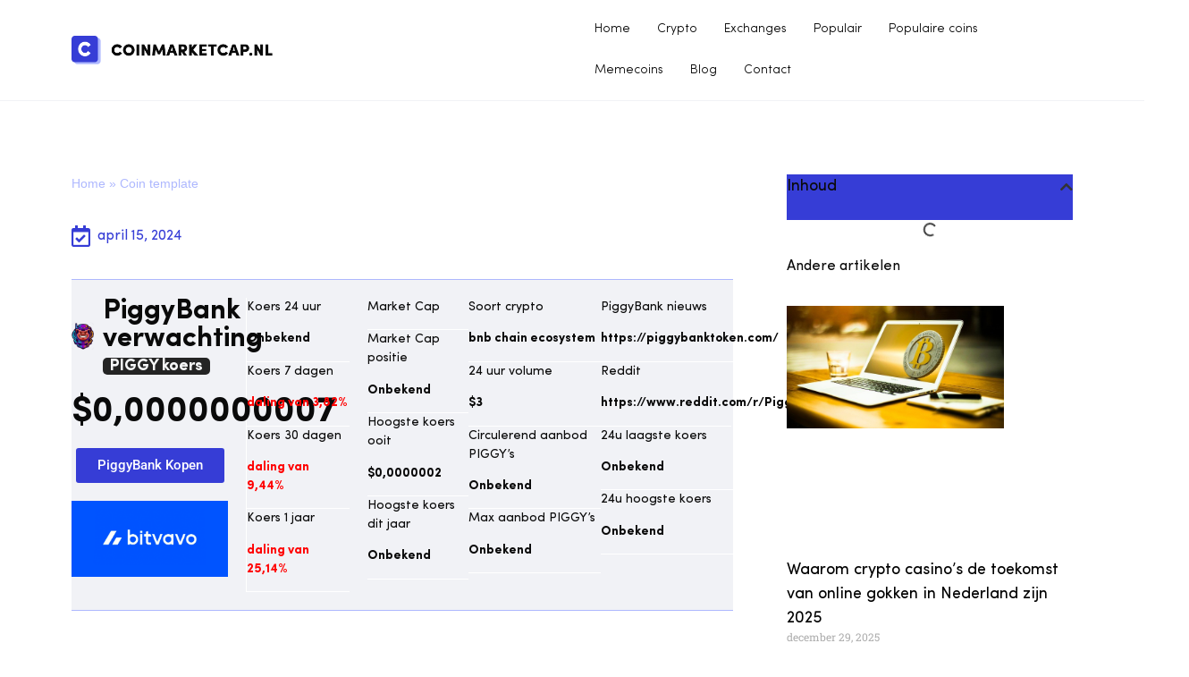

--- FILE ---
content_type: text/html; charset=UTF-8
request_url: https://www.coinmarketcap.nl/verwachting/piggy/piggy-bank-token/
body_size: 51752
content:
<!doctype html><html lang="nl-NL"><head><script data-no-optimize="1">var litespeed_docref=sessionStorage.getItem("litespeed_docref");litespeed_docref&&(Object.defineProperty(document,"referrer",{get:function(){return litespeed_docref}}),sessionStorage.removeItem("litespeed_docref"));</script> <meta charset="UTF-8"><meta name="viewport" content="width=device-width, initial-scale=1"><link rel="profile" href="https://gmpg.org/xfn/11"><meta name='robots' content='index, follow, max-image-preview:large, max-snippet:-1, max-video-preview:-1' /><title>PiggyBank Koers Verwachting 2026-2027 Lees onze technische analyse!</title><meta name="description" content="PiggyBank (PIGGY) koers verwachting 2026 - 2027 - Lees onze prognose voor PiggyBank voor de korte &amp; lange termijn." /><link rel="canonical" href="https://www.coinmarketcap.nl/verwachting/piggy/piggy-bank-token/" /><meta property="og:locale" content="nl_NL" /><meta property="og:type" content="article" /><meta property="og:title" content="PiggyBank Koers Verwachting 2026-2027 Lees onze technische analyse!" /><meta property="og:description" content="PiggyBank (PIGGY) koers verwachting 2026 - 2027 - Lees onze prognose voor PiggyBank voor de korte &amp; lange termijn." /><meta property="og:url" content="https://www.coinmarketcap.nl/verwachting/piggy/piggy-bank-token/" /><meta property="og:site_name" content="Coinmarketcap.nl" /><meta property="article:modified_time" content="2025-11-13T01:11:23+00:00" /><meta property="og:image" content="https://www.coinmarketcap.nl/wp-content/uploads/2023/10/bitvavo-2023-1024x495.png" /><meta name="twitter:card" content="summary_large_image" /><meta name="twitter:label1" content="Geschatte leestijd" /><meta name="twitter:data1" content="11 minuten" /> <script type="application/ld+json" class="yoast-schema-graph">{
	    "@context": "https://schema.org",
	    "@graph": [
	        {
	            "@type": "WebPage",
	            "@id": "https://www.coinmarketcap.nl/verwachting/piggy/piggy-bank-token/#website",
	            "url": "https://www.coinmarketcap.nl/verwachting/piggy/piggy-bank-token/",
	            "name": "PiggyBank Koers Verwachting 2026-2027 Lees onze technische analyse!",
	            "isPartOf": {
	                "@id": "https://www.coinmarketcap.nl/#website"
	            },
	            "primaryImageOfPage": {
	                "@id": "https://www.coinmarketcap.nl/verwachting/piggy/piggy-bank-token/#primaryimage"
	            },
	            "image": {
	                "@id": "https://www.coinmarketcap.nl/victor-coin/#primaryimage"
	            },
	            "thumbnailUrl": "https://www.coinmarketcap.nl/wp-content/uploads/2023/10/bitvavo-2023-1024x495.png",
	            "datePublished": "2024-04-15T12:02:30+00:00",
	            "dateModified": "2025-11-13T01:11:23+00:00",
	            "description": "PiggyBank (PIGGY) koers verwachting 2026 - 2027 - Lees onze prognose voor PiggyBank voor de korte &amp; lange termijn.",
	            "breadcrumb": {
	                "@id": "https://www.coinmarketcap.nl/verwachting/piggy/piggy-bank-token/#breadcrumb"
	            },
	            "inLanguage": "nl-NL",
	            "potentialAction": [
	                {
	                    "@type": "ReadAction",
	                    "target": [
	                        "https://www.coinmarketcap.nl/verwachting/piggy/piggy-bank-token/"
	                    ]
	                }
	            ]
	        },
	        {
	            "@type": "ImageObject",
	            "inLanguage": "nl-NL",
	            "@id": "https://www.coinmarketcap.nl/verwachting/piggy/piggy-bank-token/#primaryimage",
	            "url": "https://www.coinmarketcap.nl/wp-content/uploads/2023/10/bitvavo-2023.png",
	            "contentUrl": "https://www.coinmarketcap.nl/wp-content/uploads/2023/10/bitvavo-2023.png",
	            "width": 1180,
	            "height": 570
	        },
	        {
	            "@type": "BreadcrumbList",
	            "@id": "https://www.coinmarketcap.nl/verwachting/piggy/piggy-bank-token/#breadcrumb",
	            "itemListElement": [
	                {
	                    "@type": "ListItem",
	                    "position": 1,
	                    "name": "Home",
	                    "item": "https://www.coinmarketcap.nl/"
	                },
	                {
	                    "@type": "ListItem",
	                    "position": 2,
	                    "name": "Coin template"
	                }
	            ]
	        },
	        {
	            "@type": "WebSite",
	            "@id": "https://www.coinmarketcap.nl/#website",
	            "url": "https://www.coinmarketcap.nl/",
	            "name": "Coinmarketcap.nl",
	            "description": "Bitcoin prijs vandaag",
	            "publisher": {
	                "@id": "https://www.coinmarketcap.nl/#organization"
	            },
	            "potentialAction": [
	                {
	                    "@type": "SearchAction",
	                    "target": {
	                        "@type": "EntryPoint",
	                        "urlTemplate": "https://www.coinmarketcap.nl/?s={search_term_string}"
	                    },
	                    "query-input": {
	                        "@type": "PropertyValueSpecification",
	                        "valueRequired": true,
	                        "valueName": "search_term_string"
	                    }
	                }
	            ],
	            "inLanguage": "nl-NL"
	        },
	        {
	            "@type": "Organization",
	            "@id": "https://www.coinmarketcap.nl/#organization",
	            "name": "Coinmarketcap.nl",
	            "url": "https://www.coinmarketcap.nl/",
	            "logo": {
	                "@type": "ImageObject",
	                "inLanguage": "nl-NL",
	                "@id": "https://www.coinmarketcap.nl/#/schema/logo/image/",
	                "url": "https://www.coinmarketcap.nl/wp-content/uploads/2021/10/big-favicon-coinmarketcap.png",
	                "contentUrl": "https://www.coinmarketcap.nl/wp-content/uploads/2021/10/big-favicon-coinmarketcap.png",
	                "width": 32,
	                "height": 32,
	                "caption": "Coinmarketcap.nl"
	            },
	            "image": {
	                "@id": "https://www.coinmarketcap.nl/#/schema/logo/image/"
	            }
	        }
	    ]
	}</script> <link rel="alternate" type="application/rss+xml" title="Coinmarketcap.nl &raquo; feed" href="https://www.coinmarketcap.nl/feed/" /><link rel="alternate" type="application/rss+xml" title="Coinmarketcap.nl &raquo; reacties feed" href="https://www.coinmarketcap.nl/comments/feed/" /><link rel="alternate" title="oEmbed (JSON)" type="application/json+oembed" href="https://www.coinmarketcap.nl/wp-json/oembed/1.0/embed?url=https%3A%2F%2Fwww.coinmarketcap.nl%2Fvictor-coin%2F" /><link rel="alternate" title="oEmbed (XML)" type="text/xml+oembed" href="https://www.coinmarketcap.nl/wp-json/oembed/1.0/embed?url=https%3A%2F%2Fwww.coinmarketcap.nl%2Fvictor-coin%2F&#038;format=xml" /><style id='wp-img-auto-sizes-contain-inline-css'>img:is([sizes=auto i],[sizes^="auto," i]){contain-intrinsic-size:3000px 1500px}
/*# sourceURL=wp-img-auto-sizes-contain-inline-css */</style><link data-optimized="2" rel="stylesheet" href="https://www.coinmarketcap.nl/wp-content/litespeed/css/8d2c7070700a3c0d9cd86115e10c5150.css?ver=f166a" /><style id='global-styles-inline-css'>:root{--wp--preset--aspect-ratio--square: 1;--wp--preset--aspect-ratio--4-3: 4/3;--wp--preset--aspect-ratio--3-4: 3/4;--wp--preset--aspect-ratio--3-2: 3/2;--wp--preset--aspect-ratio--2-3: 2/3;--wp--preset--aspect-ratio--16-9: 16/9;--wp--preset--aspect-ratio--9-16: 9/16;--wp--preset--color--black: #000000;--wp--preset--color--cyan-bluish-gray: #abb8c3;--wp--preset--color--white: #ffffff;--wp--preset--color--pale-pink: #f78da7;--wp--preset--color--vivid-red: #cf2e2e;--wp--preset--color--luminous-vivid-orange: #ff6900;--wp--preset--color--luminous-vivid-amber: #fcb900;--wp--preset--color--light-green-cyan: #7bdcb5;--wp--preset--color--vivid-green-cyan: #00d084;--wp--preset--color--pale-cyan-blue: #8ed1fc;--wp--preset--color--vivid-cyan-blue: #0693e3;--wp--preset--color--vivid-purple: #9b51e0;--wp--preset--gradient--vivid-cyan-blue-to-vivid-purple: linear-gradient(135deg,rgb(6,147,227) 0%,rgb(155,81,224) 100%);--wp--preset--gradient--light-green-cyan-to-vivid-green-cyan: linear-gradient(135deg,rgb(122,220,180) 0%,rgb(0,208,130) 100%);--wp--preset--gradient--luminous-vivid-amber-to-luminous-vivid-orange: linear-gradient(135deg,rgb(252,185,0) 0%,rgb(255,105,0) 100%);--wp--preset--gradient--luminous-vivid-orange-to-vivid-red: linear-gradient(135deg,rgb(255,105,0) 0%,rgb(207,46,46) 100%);--wp--preset--gradient--very-light-gray-to-cyan-bluish-gray: linear-gradient(135deg,rgb(238,238,238) 0%,rgb(169,184,195) 100%);--wp--preset--gradient--cool-to-warm-spectrum: linear-gradient(135deg,rgb(74,234,220) 0%,rgb(151,120,209) 20%,rgb(207,42,186) 40%,rgb(238,44,130) 60%,rgb(251,105,98) 80%,rgb(254,248,76) 100%);--wp--preset--gradient--blush-light-purple: linear-gradient(135deg,rgb(255,206,236) 0%,rgb(152,150,240) 100%);--wp--preset--gradient--blush-bordeaux: linear-gradient(135deg,rgb(254,205,165) 0%,rgb(254,45,45) 50%,rgb(107,0,62) 100%);--wp--preset--gradient--luminous-dusk: linear-gradient(135deg,rgb(255,203,112) 0%,rgb(199,81,192) 50%,rgb(65,88,208) 100%);--wp--preset--gradient--pale-ocean: linear-gradient(135deg,rgb(255,245,203) 0%,rgb(182,227,212) 50%,rgb(51,167,181) 100%);--wp--preset--gradient--electric-grass: linear-gradient(135deg,rgb(202,248,128) 0%,rgb(113,206,126) 100%);--wp--preset--gradient--midnight: linear-gradient(135deg,rgb(2,3,129) 0%,rgb(40,116,252) 100%);--wp--preset--font-size--small: 13px;--wp--preset--font-size--medium: 20px;--wp--preset--font-size--large: 36px;--wp--preset--font-size--x-large: 42px;--wp--preset--spacing--20: 0.44rem;--wp--preset--spacing--30: 0.67rem;--wp--preset--spacing--40: 1rem;--wp--preset--spacing--50: 1.5rem;--wp--preset--spacing--60: 2.25rem;--wp--preset--spacing--70: 3.38rem;--wp--preset--spacing--80: 5.06rem;--wp--preset--shadow--natural: 6px 6px 9px rgba(0, 0, 0, 0.2);--wp--preset--shadow--deep: 12px 12px 50px rgba(0, 0, 0, 0.4);--wp--preset--shadow--sharp: 6px 6px 0px rgba(0, 0, 0, 0.2);--wp--preset--shadow--outlined: 6px 6px 0px -3px rgb(255, 255, 255), 6px 6px rgb(0, 0, 0);--wp--preset--shadow--crisp: 6px 6px 0px rgb(0, 0, 0);}:root { --wp--style--global--content-size: 800px;--wp--style--global--wide-size: 1200px; }:where(body) { margin: 0; }.wp-site-blocks > .alignleft { float: left; margin-right: 2em; }.wp-site-blocks > .alignright { float: right; margin-left: 2em; }.wp-site-blocks > .aligncenter { justify-content: center; margin-left: auto; margin-right: auto; }:where(.wp-site-blocks) > * { margin-block-start: 24px; margin-block-end: 0; }:where(.wp-site-blocks) > :first-child { margin-block-start: 0; }:where(.wp-site-blocks) > :last-child { margin-block-end: 0; }:root { --wp--style--block-gap: 24px; }:root :where(.is-layout-flow) > :first-child{margin-block-start: 0;}:root :where(.is-layout-flow) > :last-child{margin-block-end: 0;}:root :where(.is-layout-flow) > *{margin-block-start: 24px;margin-block-end: 0;}:root :where(.is-layout-constrained) > :first-child{margin-block-start: 0;}:root :where(.is-layout-constrained) > :last-child{margin-block-end: 0;}:root :where(.is-layout-constrained) > *{margin-block-start: 24px;margin-block-end: 0;}:root :where(.is-layout-flex){gap: 24px;}:root :where(.is-layout-grid){gap: 24px;}.is-layout-flow > .alignleft{float: left;margin-inline-start: 0;margin-inline-end: 2em;}.is-layout-flow > .alignright{float: right;margin-inline-start: 2em;margin-inline-end: 0;}.is-layout-flow > .aligncenter{margin-left: auto !important;margin-right: auto !important;}.is-layout-constrained > .alignleft{float: left;margin-inline-start: 0;margin-inline-end: 2em;}.is-layout-constrained > .alignright{float: right;margin-inline-start: 2em;margin-inline-end: 0;}.is-layout-constrained > .aligncenter{margin-left: auto !important;margin-right: auto !important;}.is-layout-constrained > :where(:not(.alignleft):not(.alignright):not(.alignfull)){max-width: var(--wp--style--global--content-size);margin-left: auto !important;margin-right: auto !important;}.is-layout-constrained > .alignwide{max-width: var(--wp--style--global--wide-size);}body .is-layout-flex{display: flex;}.is-layout-flex{flex-wrap: wrap;align-items: center;}.is-layout-flex > :is(*, div){margin: 0;}body .is-layout-grid{display: grid;}.is-layout-grid > :is(*, div){margin: 0;}body{padding-top: 0px;padding-right: 0px;padding-bottom: 0px;padding-left: 0px;}a:where(:not(.wp-element-button)){text-decoration: underline;}:root :where(.wp-element-button, .wp-block-button__link){background-color: #32373c;border-width: 0;color: #fff;font-family: inherit;font-size: inherit;font-style: inherit;font-weight: inherit;letter-spacing: inherit;line-height: inherit;padding-top: calc(0.667em + 2px);padding-right: calc(1.333em + 2px);padding-bottom: calc(0.667em + 2px);padding-left: calc(1.333em + 2px);text-decoration: none;text-transform: inherit;}.has-black-color{color: var(--wp--preset--color--black) !important;}.has-cyan-bluish-gray-color{color: var(--wp--preset--color--cyan-bluish-gray) !important;}.has-white-color{color: var(--wp--preset--color--white) !important;}.has-pale-pink-color{color: var(--wp--preset--color--pale-pink) !important;}.has-vivid-red-color{color: var(--wp--preset--color--vivid-red) !important;}.has-luminous-vivid-orange-color{color: var(--wp--preset--color--luminous-vivid-orange) !important;}.has-luminous-vivid-amber-color{color: var(--wp--preset--color--luminous-vivid-amber) !important;}.has-light-green-cyan-color{color: var(--wp--preset--color--light-green-cyan) !important;}.has-vivid-green-cyan-color{color: var(--wp--preset--color--vivid-green-cyan) !important;}.has-pale-cyan-blue-color{color: var(--wp--preset--color--pale-cyan-blue) !important;}.has-vivid-cyan-blue-color{color: var(--wp--preset--color--vivid-cyan-blue) !important;}.has-vivid-purple-color{color: var(--wp--preset--color--vivid-purple) !important;}.has-black-background-color{background-color: var(--wp--preset--color--black) !important;}.has-cyan-bluish-gray-background-color{background-color: var(--wp--preset--color--cyan-bluish-gray) !important;}.has-white-background-color{background-color: var(--wp--preset--color--white) !important;}.has-pale-pink-background-color{background-color: var(--wp--preset--color--pale-pink) !important;}.has-vivid-red-background-color{background-color: var(--wp--preset--color--vivid-red) !important;}.has-luminous-vivid-orange-background-color{background-color: var(--wp--preset--color--luminous-vivid-orange) !important;}.has-luminous-vivid-amber-background-color{background-color: var(--wp--preset--color--luminous-vivid-amber) !important;}.has-light-green-cyan-background-color{background-color: var(--wp--preset--color--light-green-cyan) !important;}.has-vivid-green-cyan-background-color{background-color: var(--wp--preset--color--vivid-green-cyan) !important;}.has-pale-cyan-blue-background-color{background-color: var(--wp--preset--color--pale-cyan-blue) !important;}.has-vivid-cyan-blue-background-color{background-color: var(--wp--preset--color--vivid-cyan-blue) !important;}.has-vivid-purple-background-color{background-color: var(--wp--preset--color--vivid-purple) !important;}.has-black-border-color{border-color: var(--wp--preset--color--black) !important;}.has-cyan-bluish-gray-border-color{border-color: var(--wp--preset--color--cyan-bluish-gray) !important;}.has-white-border-color{border-color: var(--wp--preset--color--white) !important;}.has-pale-pink-border-color{border-color: var(--wp--preset--color--pale-pink) !important;}.has-vivid-red-border-color{border-color: var(--wp--preset--color--vivid-red) !important;}.has-luminous-vivid-orange-border-color{border-color: var(--wp--preset--color--luminous-vivid-orange) !important;}.has-luminous-vivid-amber-border-color{border-color: var(--wp--preset--color--luminous-vivid-amber) !important;}.has-light-green-cyan-border-color{border-color: var(--wp--preset--color--light-green-cyan) !important;}.has-vivid-green-cyan-border-color{border-color: var(--wp--preset--color--vivid-green-cyan) !important;}.has-pale-cyan-blue-border-color{border-color: var(--wp--preset--color--pale-cyan-blue) !important;}.has-vivid-cyan-blue-border-color{border-color: var(--wp--preset--color--vivid-cyan-blue) !important;}.has-vivid-purple-border-color{border-color: var(--wp--preset--color--vivid-purple) !important;}.has-vivid-cyan-blue-to-vivid-purple-gradient-background{background: var(--wp--preset--gradient--vivid-cyan-blue-to-vivid-purple) !important;}.has-light-green-cyan-to-vivid-green-cyan-gradient-background{background: var(--wp--preset--gradient--light-green-cyan-to-vivid-green-cyan) !important;}.has-luminous-vivid-amber-to-luminous-vivid-orange-gradient-background{background: var(--wp--preset--gradient--luminous-vivid-amber-to-luminous-vivid-orange) !important;}.has-luminous-vivid-orange-to-vivid-red-gradient-background{background: var(--wp--preset--gradient--luminous-vivid-orange-to-vivid-red) !important;}.has-very-light-gray-to-cyan-bluish-gray-gradient-background{background: var(--wp--preset--gradient--very-light-gray-to-cyan-bluish-gray) !important;}.has-cool-to-warm-spectrum-gradient-background{background: var(--wp--preset--gradient--cool-to-warm-spectrum) !important;}.has-blush-light-purple-gradient-background{background: var(--wp--preset--gradient--blush-light-purple) !important;}.has-blush-bordeaux-gradient-background{background: var(--wp--preset--gradient--blush-bordeaux) !important;}.has-luminous-dusk-gradient-background{background: var(--wp--preset--gradient--luminous-dusk) !important;}.has-pale-ocean-gradient-background{background: var(--wp--preset--gradient--pale-ocean) !important;}.has-electric-grass-gradient-background{background: var(--wp--preset--gradient--electric-grass) !important;}.has-midnight-gradient-background{background: var(--wp--preset--gradient--midnight) !important;}.has-small-font-size{font-size: var(--wp--preset--font-size--small) !important;}.has-medium-font-size{font-size: var(--wp--preset--font-size--medium) !important;}.has-large-font-size{font-size: var(--wp--preset--font-size--large) !important;}.has-x-large-font-size{font-size: var(--wp--preset--font-size--x-large) !important;}
:root :where(.wp-block-pullquote){font-size: 1.5em;line-height: 1.6;}
/*# sourceURL=global-styles-inline-css */</style><style id='elementor-frontend-inline-css'>.elementor-kit-26875{--e-global-color-primary:#0A0A0A;--e-global-color-secondary:#363DD6;--e-global-color-text:#AEB8FE;--e-global-color-accent:#F1F2F6;--e-global-color-f04b912:#FFFFFF;--e-global-typography-primary-font-family:"Sofia Pro";--e-global-typography-primary-font-weight:400;--e-global-typography-secondary-font-family:"Roboto Slab";--e-global-typography-secondary-font-weight:400;--e-global-typography-text-font-family:"Sofia Pro";--e-global-typography-text-font-weight:400;--e-global-typography-accent-font-family:"Roboto";--e-global-typography-accent-font-weight:500;}.elementor-kit-26875 e-page-transition{background-color:#FFBC7D;}.elementor-section.elementor-section-boxed > .elementor-container{max-width:1140px;}.e-con{--container-max-width:1140px;}.elementor-widget:not(:last-child){margin-block-end:20px;}.elementor-element{--widgets-spacing:20px 20px;--widgets-spacing-row:20px;--widgets-spacing-column:20px;}{}h1.entry-title{display:var(--page-title-display);}@media(max-width:1024px){.elementor-section.elementor-section-boxed > .elementor-container{max-width:1024px;}.e-con{--container-max-width:1024px;}}@media(max-width:767px){.elementor-section.elementor-section-boxed > .elementor-container{max-width:767px;}.e-con{--container-max-width:767px;}}/* Start Custom Fonts CSS */@font-face {
	font-family: 'Sofia Pro';
	font-style: normal;
	font-weight: normal;
	font-display: auto;
	src: url('https://www.coinmarketcap.nl/wp-content/uploads/2021/09/SofiaProRegular.woff') format('woff');
}
@font-face {
	font-family: 'Sofia Pro';
	font-style: normal;
	font-weight: bold;
	font-display: auto;
	src: url('https://www.coinmarketcap.nl/wp-content/uploads/2021/09/SofiaProBold.woff') format('woff');
}
@font-face {
	font-family: 'Sofia Pro';
	font-style: normal;
	font-weight: 300;
	font-display: auto;
	src: url('https://www.coinmarketcap.nl/wp-content/uploads/2021/09/SofiaProLight.woff') format('woff');
}
/* End Custom Fonts CSS */
.elementor-130426 .elementor-element.elementor-element-a54b817:not(.elementor-motion-effects-element-type-background), .elementor-130426 .elementor-element.elementor-element-a54b817 > .elementor-motion-effects-container > .elementor-motion-effects-layer{background-color:var( --e-global-color-accent );}.elementor-130426 .elementor-element.elementor-element-a54b817{border-style:solid;border-width:1px 0px 1px 0px;border-color:var( --e-global-color-text );transition:background 0.3s, border 0.3s, border-radius 0.3s, box-shadow 0.3s;padding:20px 0px 20px 0px;}.elementor-130426 .elementor-element.elementor-element-a54b817 > .elementor-background-overlay{transition:background 0.3s, border-radius 0.3s, opacity 0.3s;}.elementor-130426 .elementor-element.elementor-element-f5ca89c > .elementor-element-populated{border-style:solid;border-width:0px 1px 0px 0px;border-color:var( --e-global-color-f04b912 );padding:0px 20px 0px 0px;}.elementor-bc-flex-widget .elementor-130426 .elementor-element.elementor-element-d20ec4b.elementor-column .elementor-widget-wrap{align-items:center;}.elementor-130426 .elementor-element.elementor-element-d20ec4b.elementor-column.elementor-element[data-element_type="column"] > .elementor-widget-wrap.elementor-element-populated{align-content:center;align-items:center;}.elementor-130426 .elementor-element.elementor-element-d20ec4b > .elementor-element-populated{padding:0px 10px 15px 0px;}.elementor-widget-heading .elementor-heading-title{font-family:var( --e-global-typography-primary-font-family ), Sans-serif;font-weight:var( --e-global-typography-primary-font-weight );color:var( --e-global-color-primary );}.elementor-130426 .elementor-element.elementor-element-637661c .elementor-heading-title{font-family:"Sofia Pro", Sans-serif;font-size:14px;font-weight:400;}.elementor-bc-flex-widget .elementor-130426 .elementor-element.elementor-element-d9df49a.elementor-column .elementor-widget-wrap{align-items:flex-end;}.elementor-130426 .elementor-element.elementor-element-d9df49a.elementor-column.elementor-element[data-element_type="column"] > .elementor-widget-wrap.elementor-element-populated{align-content:flex-end;align-items:flex-end;}.elementor-130426 .elementor-element.elementor-element-d9df49a > .elementor-element-populated{padding:0px 0px 15px 0px;}.elementor-130426 .elementor-element.elementor-element-f40b240 .elementor-heading-title{font-family:"Sofia Pro", Sans-serif;font-size:31px;font-weight:700;}.elementor-130426 .elementor-element.elementor-element-7571d29 .elementor-heading-title{font-family:"Sofia Pro", Sans-serif;font-size:40px;font-weight:800;}.elementor-widget-button .elementor-button{background-color:var( --e-global-color-accent );font-family:var( --e-global-typography-accent-font-family ), Sans-serif;font-weight:var( --e-global-typography-accent-font-weight );}.elementor-130426 .elementor-element.elementor-element-acaf6f9 .elementor-button{background-color:var( --e-global-color-secondary );}.elementor-widget-image .widget-image-caption{color:var( --e-global-color-text );font-family:var( --e-global-typography-text-font-family ), Sans-serif;font-weight:var( --e-global-typography-text-font-weight );}.elementor-130426 .elementor-element.elementor-element-95fa985 > .elementor-element-populated{padding:0px 0px 0px 0px;}.elementor-widget-text-editor{font-family:var( --e-global-typography-text-font-family ), Sans-serif;font-weight:var( --e-global-typography-text-font-weight );color:var( --e-global-color-text );}.elementor-widget-text-editor.elementor-drop-cap-view-stacked .elementor-drop-cap{background-color:var( --e-global-color-primary );}.elementor-widget-text-editor.elementor-drop-cap-view-framed .elementor-drop-cap, .elementor-widget-text-editor.elementor-drop-cap-view-default .elementor-drop-cap{color:var( --e-global-color-primary );border-color:var( --e-global-color-primary );}.elementor-130426 .elementor-element.elementor-element-5c84891 > .elementor-widget-container{border-style:solid;border-width:0px 0px 1px 0px;border-color:var( --e-global-color-f04b912 );}.elementor-130426 .elementor-element.elementor-element-5c84891{font-family:"Sofia Pro", Sans-serif;font-size:14px;font-weight:400;color:var( --e-global-color-primary );}.elementor-130426 .elementor-element.elementor-element-b654ad8 > .elementor-widget-container{border-style:solid;border-width:0px 0px 1px 0px;border-color:var( --e-global-color-f04b912 );}.elementor-130426 .elementor-element.elementor-element-b654ad8{font-family:"Sofia Pro", Sans-serif;font-size:14px;font-weight:400;color:var( --e-global-color-primary );}.elementor-130426 .elementor-element.elementor-element-537232f > .elementor-widget-container{border-style:solid;border-width:0px 0px 1px 0px;border-color:var( --e-global-color-f04b912 );}.elementor-130426 .elementor-element.elementor-element-537232f{font-family:"Sofia Pro", Sans-serif;font-size:14px;font-weight:400;color:var( --e-global-color-primary );}.elementor-130426 .elementor-element.elementor-element-63c936f > .elementor-widget-container{border-style:solid;border-width:0px 0px 1px 0px;border-color:var( --e-global-color-f04b912 );}.elementor-130426 .elementor-element.elementor-element-63c936f{font-family:"Sofia Pro", Sans-serif;font-size:14px;font-weight:400;color:var( --e-global-color-primary );}.elementor-130426 .elementor-element.elementor-element-c9c7e3d > .elementor-element-populated{padding:0px 0px 0px 20px;}.elementor-130426 .elementor-element.elementor-element-c439acb > .elementor-widget-container{border-style:solid;border-width:0px 0px 1px 0px;border-color:var( --e-global-color-f04b912 );}.elementor-130426 .elementor-element.elementor-element-c439acb{font-family:"Sofia Pro", Sans-serif;font-size:14px;font-weight:400;color:var( --e-global-color-primary );}.elementor-130426 .elementor-element.elementor-element-3e29e98 > .elementor-widget-container{border-style:solid;border-width:0px 0px 1px 0px;border-color:var( --e-global-color-f04b912 );}.elementor-130426 .elementor-element.elementor-element-3e29e98{font-family:"Sofia Pro", Sans-serif;font-size:14px;font-weight:400;color:var( --e-global-color-primary );}.elementor-130426 .elementor-element.elementor-element-30b3ea4 > .elementor-widget-container{border-style:solid;border-width:0px 0px 1px 0px;border-color:var( --e-global-color-f04b912 );}.elementor-130426 .elementor-element.elementor-element-30b3ea4{font-family:"Sofia Pro", Sans-serif;font-size:14px;font-weight:400;color:var( --e-global-color-primary );}.elementor-130426 .elementor-element.elementor-element-ee93f14 > .elementor-widget-container{border-style:solid;border-width:0px 0px 1px 0px;border-color:var( --e-global-color-f04b912 );}.elementor-130426 .elementor-element.elementor-element-ee93f14{font-family:"Sofia Pro", Sans-serif;font-size:14px;font-weight:400;color:var( --e-global-color-primary );}.elementor-130426 .elementor-element.elementor-element-7443b29 > .elementor-element-populated{padding:0px 0px 0px 0px;}.elementor-130426 .elementor-element.elementor-element-6c7f29d > .elementor-widget-container{border-style:solid;border-width:0px 0px 1px 0px;border-color:var( --e-global-color-f04b912 );}.elementor-130426 .elementor-element.elementor-element-6c7f29d{font-family:"Sofia Pro", Sans-serif;font-size:14px;font-weight:400;color:var( --e-global-color-primary );}.elementor-130426 .elementor-element.elementor-element-2ff8472 > .elementor-widget-container{border-style:solid;border-width:0px 0px 1px 0px;border-color:var( --e-global-color-f04b912 );}.elementor-130426 .elementor-element.elementor-element-2ff8472{font-family:"Sofia Pro", Sans-serif;font-size:14px;font-weight:400;color:var( --e-global-color-primary );}.elementor-130426 .elementor-element.elementor-element-eae8248 > .elementor-widget-container{border-style:solid;border-width:0px 0px 1px 0px;border-color:var( --e-global-color-f04b912 );}.elementor-130426 .elementor-element.elementor-element-eae8248{font-family:"Sofia Pro", Sans-serif;font-size:14px;font-weight:400;color:var( --e-global-color-primary );}.elementor-130426 .elementor-element.elementor-element-6468373 > .elementor-widget-container{border-style:solid;border-width:0px 0px 1px 0px;border-color:var( --e-global-color-f04b912 );}.elementor-130426 .elementor-element.elementor-element-6468373{font-family:"Sofia Pro", Sans-serif;font-size:14px;font-weight:400;color:var( --e-global-color-primary );}.elementor-130426 .elementor-element.elementor-element-4860197 > .elementor-element-populated{padding:0px 0px 0px 0px;}.elementor-130426 .elementor-element.elementor-element-fc33dc4 > .elementor-widget-container{border-style:solid;border-width:0px 0px 1px 0px;border-color:var( --e-global-color-f04b912 );}.elementor-130426 .elementor-element.elementor-element-fc33dc4{font-family:"Sofia Pro", Sans-serif;font-size:14px;font-weight:400;color:var( --e-global-color-primary );}.elementor-130426 .elementor-element.elementor-element-78f9019{width:var( --container-widget-width, 98.629% );max-width:98.629%;--container-widget-width:98.629%;--container-widget-flex-grow:0;font-family:"Sofia Pro", Sans-serif;font-size:14px;font-weight:400;color:var( --e-global-color-primary );}.elementor-130426 .elementor-element.elementor-element-78f9019 > .elementor-widget-container{border-style:solid;border-width:0px 0px 1px 0px;border-color:var( --e-global-color-f04b912 );}.elementor-130426 .elementor-element.elementor-element-a6ad5f5 > .elementor-widget-container{border-style:solid;border-width:0px 0px 1px 0px;border-color:var( --e-global-color-f04b912 );}.elementor-130426 .elementor-element.elementor-element-a6ad5f5{font-family:"Sofia Pro", Sans-serif;font-size:14px;font-weight:400;color:var( --e-global-color-primary );}.elementor-130426 .elementor-element.elementor-element-d5bf447 > .elementor-widget-container{border-style:solid;border-width:0px 0px 1px 0px;border-color:var( --e-global-color-f04b912 );}.elementor-130426 .elementor-element.elementor-element-d5bf447{font-family:"Sofia Pro", Sans-serif;font-size:14px;font-weight:400;color:var( --e-global-color-primary );}.elementor-130426 .elementor-element.elementor-element-a50219d{margin-top:0px;margin-bottom:0px;padding:20px 0px 20px 0px;}.elementor-widget-tabs .elementor-tab-title, .elementor-widget-tabs .elementor-tab-title a{color:var( --e-global-color-primary );}.elementor-widget-tabs .elementor-tab-title.elementor-active,
					 .elementor-widget-tabs .elementor-tab-title.elementor-active a{color:var( --e-global-color-accent );}.elementor-widget-tabs .elementor-tab-title{font-family:var( --e-global-typography-primary-font-family ), Sans-serif;font-weight:var( --e-global-typography-primary-font-weight );}.elementor-widget-tabs .elementor-tab-content{color:var( --e-global-color-text );font-family:var( --e-global-typography-text-font-family ), Sans-serif;font-weight:var( --e-global-typography-text-font-weight );}.elementor-130426 .elementor-element.elementor-element-207ba58 > .elementor-widget-container{margin:0px 0px 0px 0px;}.elementor-130426 .elementor-element.elementor-element-207ba58 .elementor-tab-title, .elementor-130426 .elementor-element.elementor-element-207ba58 .elementor-tab-title:before, .elementor-130426 .elementor-element.elementor-element-207ba58 .elementor-tab-title:after, .elementor-130426 .elementor-element.elementor-element-207ba58 .elementor-tab-content, .elementor-130426 .elementor-element.elementor-element-207ba58 .elementor-tabs-content-wrapper{border-width:0px;}.elementor-130426 .elementor-element.elementor-element-207ba58 .elementor-tab-title.elementor-active,
					 .elementor-130426 .elementor-element.elementor-element-207ba58 .elementor-tab-title.elementor-active a{color:var( --e-global-color-secondary );}.elementor-130426 .elementor-element.elementor-element-207ba58 .elementor-tab-title{font-family:"Sofia Pro", Sans-serif;font-size:14px;font-weight:400;}.elementor-130426 .elementor-element.elementor-element-207ba58 .elementor-tab-content{color:var( --e-global-color-primary );}.elementor-130426 .elementor-element.elementor-element-2a98f12{margin-top:0px;margin-bottom:0px;}.elementor-widget-accordion .elementor-accordion-icon, .elementor-widget-accordion .elementor-accordion-title{color:var( --e-global-color-primary );}.elementor-widget-accordion .elementor-accordion-icon svg{fill:var( --e-global-color-primary );}.elementor-widget-accordion .elementor-active .elementor-accordion-icon, .elementor-widget-accordion .elementor-active .elementor-accordion-title{color:var( --e-global-color-accent );}.elementor-widget-accordion .elementor-active .elementor-accordion-icon svg{fill:var( --e-global-color-accent );}.elementor-widget-accordion .elementor-accordion-title{font-family:var( --e-global-typography-primary-font-family ), Sans-serif;font-weight:var( --e-global-typography-primary-font-weight );}.elementor-widget-accordion .elementor-tab-content{color:var( --e-global-color-text );font-family:var( --e-global-typography-text-font-family ), Sans-serif;font-weight:var( --e-global-typography-text-font-weight );}.elementor-130426 .elementor-element.elementor-element-b65eff5 .elementor-accordion-item{border-width:0px;}.elementor-130426 .elementor-element.elementor-element-b65eff5 .elementor-accordion-item .elementor-tab-content{border-width:0px;}.elementor-130426 .elementor-element.elementor-element-b65eff5 .elementor-accordion-item .elementor-tab-title.elementor-active{border-width:0px;}.elementor-130426 .elementor-element.elementor-element-b65eff5 .elementor-active .elementor-accordion-icon, .elementor-130426 .elementor-element.elementor-element-b65eff5 .elementor-active .elementor-accordion-title{color:var( --e-global-color-primary );}.elementor-130426 .elementor-element.elementor-element-b65eff5 .elementor-active .elementor-accordion-icon svg{fill:var( --e-global-color-primary );}.elementor-130426 .elementor-element.elementor-element-b65eff5 .elementor-accordion-title{font-family:"Sofia Pro", Sans-serif;font-size:18px;font-weight:700;}.elementor-130426 .elementor-element.elementor-element-b65eff5 .elementor-tab-title{padding:20px 10px 20px 0px;}.elementor-130426 .elementor-element.elementor-element-b65eff5 .elementor-tab-title .elementor-accordion-icon i:before{color:var( --e-global-color-secondary );}.elementor-130426 .elementor-element.elementor-element-b65eff5 .elementor-tab-title .elementor-accordion-icon svg{fill:var( --e-global-color-secondary );}.elementor-130426 .elementor-element.elementor-element-b65eff5 .elementor-tab-title.elementor-active .elementor-accordion-icon i:before{color:var( --e-global-color-secondary );}.elementor-130426 .elementor-element.elementor-element-b65eff5 .elementor-tab-title.elementor-active .elementor-accordion-icon svg{fill:var( --e-global-color-secondary );}.elementor-130426 .elementor-element.elementor-element-b65eff5 .elementor-tab-content{color:var( --e-global-color-primary );font-family:"Sofia Pro", Sans-serif;font-size:16px;font-weight:300;padding:10px 0px 0px 0px;}.elementor-130426 .elementor-element.elementor-element-feb4507 > .elementor-element-populated{border-style:groove;}.elementor-widget-call-to-action .elementor-cta__title{font-family:var( --e-global-typography-primary-font-family ), Sans-serif;font-weight:var( --e-global-typography-primary-font-weight );}.elementor-widget-call-to-action .elementor-cta__description{font-family:var( --e-global-typography-text-font-family ), Sans-serif;font-weight:var( --e-global-typography-text-font-weight );}.elementor-widget-call-to-action .elementor-cta__button{font-family:var( --e-global-typography-accent-font-family ), Sans-serif;font-weight:var( --e-global-typography-accent-font-weight );}.elementor-widget-call-to-action .elementor-ribbon-inner{background-color:var( --e-global-color-accent );font-family:var( --e-global-typography-accent-font-family ), Sans-serif;font-weight:var( --e-global-typography-accent-font-weight );}.elementor-130426 .elementor-element.elementor-element-300ef6a .elementor-cta .elementor-cta__bg, .elementor-130426 .elementor-element.elementor-element-300ef6a .elementor-cta .elementor-cta__bg-overlay{transition-duration:1500ms;}.elementor-130426 .elementor-element.elementor-element-300ef6a .elementor-cta__content{text-align:center;}.elementor-130426 .elementor-element.elementor-element-300ef6a .elementor-cta__button{color:var( --e-global-color-accent );background-color:var( --e-global-color-secondary );}.elementor-130426 .elementor-element.elementor-element-a1dca6e{margin-top:40px;margin-bottom:40px;}.elementor-130426 .elementor-element.elementor-element-7a5ed61 .elementor-heading-title{font-family:"Sofia Pro", Sans-serif;font-size:36px;font-weight:700;}.elementor-130426 .elementor-element.elementor-element-9f540c9{font-family:"Sofia Pro", Sans-serif;font-size:16px;font-weight:300;line-height:16px;color:var( --e-global-color-primary );}.elementor-130426 .elementor-element.elementor-element-765fc19{font-family:"Sofia Pro", Sans-serif;font-size:16px;font-weight:300;line-height:16px;color:var( --e-global-color-primary );}.elementor-130426 .elementor-element.elementor-element-aab7820 .elementor-heading-title{font-family:"Sofia Pro", Sans-serif;font-size:36px;font-weight:700;}.elementor-130426 .elementor-element.elementor-element-727d19f{font-family:"Sofia Pro", Sans-serif;font-size:16px;font-weight:300;line-height:16px;color:var( --e-global-color-primary );}.elementor-130426 .elementor-element.elementor-element-0b7f1a6{font-family:"Sofia Pro", Sans-serif;font-size:16px;font-weight:300;line-height:16px;color:var( --e-global-color-primary );}.elementor-130426 .elementor-element.elementor-element-d9b393a .elementor-heading-title{font-family:"Sofia Pro", Sans-serif;font-size:36px;font-weight:700;}.elementor-130426 .elementor-element.elementor-element-085a08c{font-family:"Sofia Pro", Sans-serif;font-size:16px;font-weight:300;line-height:16px;color:var( --e-global-color-primary );}.elementor-130426 .elementor-element.elementor-element-dd948ea .elementor-heading-title{font-family:"Sofia Pro", Sans-serif;font-size:36px;font-weight:700;}.elementor-130426 .elementor-element.elementor-element-c95254a{margin-top:0px;margin-bottom:040px;}.elementor-130426 .elementor-element.elementor-element-ffc1d73 .elementor-accordion-item{border-width:0px;}.elementor-130426 .elementor-element.elementor-element-ffc1d73 .elementor-accordion-item .elementor-tab-content{border-width:0px;}.elementor-130426 .elementor-element.elementor-element-ffc1d73 .elementor-accordion-item .elementor-tab-title.elementor-active{border-width:0px;}.elementor-130426 .elementor-element.elementor-element-ffc1d73 .elementor-active .elementor-accordion-icon, .elementor-130426 .elementor-element.elementor-element-ffc1d73 .elementor-active .elementor-accordion-title{color:var( --e-global-color-primary );}.elementor-130426 .elementor-element.elementor-element-ffc1d73 .elementor-active .elementor-accordion-icon svg{fill:var( --e-global-color-primary );}.elementor-130426 .elementor-element.elementor-element-ffc1d73 .elementor-accordion-title{font-family:"Sofia Pro", Sans-serif;font-size:18px;font-weight:700;}.elementor-130426 .elementor-element.elementor-element-ffc1d73 .elementor-tab-title{padding:20px 10px 20px 0px;}.elementor-130426 .elementor-element.elementor-element-ffc1d73 .elementor-tab-title .elementor-accordion-icon i:before{color:var( --e-global-color-secondary );}.elementor-130426 .elementor-element.elementor-element-ffc1d73 .elementor-tab-title .elementor-accordion-icon svg{fill:var( --e-global-color-secondary );}.elementor-130426 .elementor-element.elementor-element-ffc1d73 .elementor-tab-title.elementor-active .elementor-accordion-icon i:before{color:var( --e-global-color-secondary );}.elementor-130426 .elementor-element.elementor-element-ffc1d73 .elementor-tab-title.elementor-active .elementor-accordion-icon svg{fill:var( --e-global-color-secondary );}.elementor-130426 .elementor-element.elementor-element-ffc1d73 .elementor-tab-content{color:var( --e-global-color-primary );font-family:"Sofia Pro", Sans-serif;font-size:16px;font-weight:300;padding:10px 0px 0px 0px;}.elementor-130426 .elementor-element.elementor-element-df2e5d2{padding:0px 0px 0100px 0px;}:root{--page-title-display:none;}@media(max-width:1024px){.elementor-130426 .elementor-element.elementor-element-f5ca89c > .elementor-element-populated{padding:0px 10px 0px 10px;}.elementor-130426 .elementor-element.elementor-element-38d3868{padding:0px 0px 20px 0px;}.elementor-bc-flex-widget .elementor-130426 .elementor-element.elementor-element-d20ec4b.elementor-column .elementor-widget-wrap{align-items:center;}.elementor-130426 .elementor-element.elementor-element-d20ec4b.elementor-column.elementor-element[data-element_type="column"] > .elementor-widget-wrap.elementor-element-populated{align-content:center;align-items:center;}.elementor-130426 .elementor-element.elementor-element-d20ec4b > .elementor-element-populated{padding:0px 0px 0px 0px;}.elementor-130426 .elementor-element.elementor-element-637661c .elementor-heading-title{font-size:12px;}.elementor-bc-flex-widget .elementor-130426 .elementor-element.elementor-element-d9df49a.elementor-column .elementor-widget-wrap{align-items:flex-end;}.elementor-130426 .elementor-element.elementor-element-d9df49a.elementor-column.elementor-element[data-element_type="column"] > .elementor-widget-wrap.elementor-element-populated{align-content:flex-end;align-items:flex-end;}.elementor-130426 .elementor-element.elementor-element-d9df49a > .elementor-element-populated{padding:0px 0px 0px 0px;}.elementor-130426 .elementor-element.elementor-element-f40b240 > .elementor-widget-container{padding:0px 0px 0px 0px;}.elementor-130426 .elementor-element.elementor-element-f40b240 .elementor-heading-title{font-size:24px;line-height:26px;}.elementor-130426 .elementor-element.elementor-element-7571d29 .elementor-heading-title{font-size:32px;}.elementor-130426 .elementor-element.elementor-element-5c84891{font-size:12px;}.elementor-130426 .elementor-element.elementor-element-b654ad8{font-size:12px;}.elementor-130426 .elementor-element.elementor-element-537232f{font-size:12px;}.elementor-130426 .elementor-element.elementor-element-63c936f{font-size:12px;}.elementor-130426 .elementor-element.elementor-element-c439acb{font-size:12px;}.elementor-130426 .elementor-element.elementor-element-3e29e98{font-size:12px;}.elementor-130426 .elementor-element.elementor-element-30b3ea4{font-size:12px;}.elementor-130426 .elementor-element.elementor-element-ee93f14{font-size:12px;}.elementor-130426 .elementor-element.elementor-element-6c7f29d{font-size:12px;}.elementor-130426 .elementor-element.elementor-element-2ff8472{font-size:12px;}.elementor-130426 .elementor-element.elementor-element-eae8248{font-size:12px;}.elementor-130426 .elementor-element.elementor-element-6468373{font-size:12px;}.elementor-130426 .elementor-element.elementor-element-fc33dc4{font-size:12px;}.elementor-130426 .elementor-element.elementor-element-78f9019{font-size:12px;}.elementor-130426 .elementor-element.elementor-element-a6ad5f5{font-size:12px;}.elementor-130426 .elementor-element.elementor-element-d5bf447{font-size:12px;}}@media(min-width:768px){.elementor-130426 .elementor-element.elementor-element-f5ca89c{width:26.49%;}.elementor-130426 .elementor-element.elementor-element-d20ec4b{width:20%;}.elementor-130426 .elementor-element.elementor-element-d9df49a{width:80%;}.elementor-130426 .elementor-element.elementor-element-95fa985{width:15.503%;}.elementor-130426 .elementor-element.elementor-element-c9c7e3d{width:17.974%;}}@media(max-width:1024px) and (min-width:768px){.elementor-130426 .elementor-element.elementor-element-f5ca89c{width:25%;}.elementor-130426 .elementor-element.elementor-element-95fa985{width:19%;}.elementor-130426 .elementor-element.elementor-element-c9c7e3d{width:20%;}.elementor-130426 .elementor-element.elementor-element-7443b29{width:22%;}.elementor-130426 .elementor-element.elementor-element-4860197{width:22%;}}@media(max-width:767px){.elementor-130426 .elementor-element.elementor-element-f5ca89c > .elementor-element-populated{border-width:0px 0px 1px 0px;padding:0px 10px 10px 10px;}.elementor-130426 .elementor-element.elementor-element-d20ec4b{width:10%;}.elementor-130426 .elementor-element.elementor-element-d9df49a{width:90%;}.elementor-bc-flex-widget .elementor-130426 .elementor-element.elementor-element-d9df49a.elementor-column .elementor-widget-wrap{align-items:flex-end;}.elementor-130426 .elementor-element.elementor-element-d9df49a.elementor-column.elementor-element[data-element_type="column"] > .elementor-widget-wrap.elementor-element-populated{align-content:flex-end;align-items:flex-end;}.elementor-130426 .elementor-element.elementor-element-f40b240 .elementor-heading-title{font-size:40px;}.elementor-130426 .elementor-element.elementor-element-95fa985{width:50%;}.elementor-130426 .elementor-element.elementor-element-95fa985 > .elementor-element-populated{padding:0px 0px 10px 10px;}.elementor-130426 .elementor-element.elementor-element-5c84891 > .elementor-widget-container{border-width:0px 0px 0px 0px;}.elementor-130426 .elementor-element.elementor-element-b654ad8 > .elementor-widget-container{border-width:0px 0px 0px 0px;}.elementor-130426 .elementor-element.elementor-element-63c936f > .elementor-widget-container{border-width:0px 0px 0px 0px;}.elementor-130426 .elementor-element.elementor-element-c9c7e3d{width:50%;}.elementor-130426 .elementor-element.elementor-element-c9c7e3d > .elementor-element-populated{padding:10px 0px 10px 10px;}.elementor-130426 .elementor-element.elementor-element-7443b29{width:50%;}.elementor-130426 .elementor-element.elementor-element-7443b29 > .elementor-element-populated{padding:10px 10px 10px 0px;}.elementor-130426 .elementor-element.elementor-element-6c7f29d{text-align:right;}.elementor-130426 .elementor-element.elementor-element-2ff8472{text-align:right;}.elementor-130426 .elementor-element.elementor-element-eae8248{text-align:right;}.elementor-130426 .elementor-element.elementor-element-6468373{text-align:right;}.elementor-130426 .elementor-element.elementor-element-4860197{width:50%;}.elementor-130426 .elementor-element.elementor-element-4860197 > .elementor-element-populated{padding:10px 10px 10px 0px;}.elementor-130426 .elementor-element.elementor-element-fc33dc4{text-align:right;}.elementor-130426 .elementor-element.elementor-element-78f9019{text-align:right;}.elementor-130426 .elementor-element.elementor-element-a6ad5f5{text-align:right;}.elementor-130426 .elementor-element.elementor-element-d5bf447{text-align:right;}.elementor-130426 .elementor-element.elementor-element-a50219d{padding:40px 0px 40px 0px;}.elementor-130426 .elementor-element.elementor-element-207ba58 > .elementor-widget-container{margin:0px 0px 0px 0px;}.elementor-130426 .elementor-element.elementor-element-207ba58 .elementor-tab-title{font-size:14px;}.elementor-130426 .elementor-element.elementor-element-44eea47 > .elementor-element-populated{padding:10px 10px 0px 10px;}.elementor-130426 .elementor-element.elementor-element-b65eff5 .elementor-accordion-title{font-size:16px;}.elementor-130426 .elementor-element.elementor-element-b65eff5 .elementor-tab-content{font-size:14px;}.elementor-130426 .elementor-element.elementor-element-7a5ed61 .elementor-heading-title{font-size:22px;}.elementor-130426 .elementor-element.elementor-element-9f540c9{font-size:14px;}.elementor-130426 .elementor-element.elementor-element-765fc19{font-size:14px;}.elementor-130426 .elementor-element.elementor-element-aab7820 .elementor-heading-title{font-size:22px;}.elementor-130426 .elementor-element.elementor-element-727d19f{font-size:14px;}.elementor-130426 .elementor-element.elementor-element-0b7f1a6{font-size:14px;}.elementor-130426 .elementor-element.elementor-element-d9b393a .elementor-heading-title{font-size:22px;}.elementor-130426 .elementor-element.elementor-element-085a08c{font-size:14px;}.elementor-130426 .elementor-element.elementor-element-dd948ea .elementor-heading-title{font-size:22px;}.elementor-130426 .elementor-element.elementor-element-ffc12ed > .elementor-element-populated{padding:10px 10px 0px 10px;}.elementor-130426 .elementor-element.elementor-element-ffc1d73 .elementor-accordion-title{font-size:16px;}.elementor-130426 .elementor-element.elementor-element-ffc1d73 .elementor-tab-content{font-size:14px;}}/* Start custom CSS for section, class: .elementor-element-a54b817 */.elementor-130426 .elementor-element.elementor-element-a54b817 .two_cols_txt {
    margin: 0px;
}
.elementor-130426 .elementor-element.elementor-element-a54b817 .two_cols_txt h4 {
    font-size: 20px;
    font-weight: 700;
    margin-top: 0px;
}/* End custom CSS */
/* Start custom CSS for tabs, class: .elementor-element-207ba58 */@media(min-width: 768px) {
.elementor-130426 .elementor-element.elementor-element-207ba58 .elementor-tabs-wrapper {
    border-bottom: 1px solid #F1F2F6;
    display: flex;
    justify-content: space-between;
}
.elementor-130426 .elementor-element.elementor-element-207ba58 .elementor-tabs-wrapper .elementor-active {
    border-bottom: 3px solid;
    font-weight: 600;
}
.elementor-130426 .elementor-element.elementor-element-207ba58 .elementor-tabs-content-wrapper .elementor-tab-content {
    background: #FFFFFF;
   box-shadow: 0px 10px 22px rgba(0, 0, 0, 0.12);
    border-radius: 5px;
    margin-top: 20px;
    padding: 10px;
 
}
}
@media(max-width: 768px) {
  .elementor-130426 .elementor-element.elementor-element-207ba58 .elementor-tabs-wrapper .elementor-tab-title {
      padding: 10px;
  }
}
@media(max-width: 500px) {
  .elementor-130426 .elementor-element.elementor-element-207ba58 .elementor-tabs-content-wrapper .elementor-tab-mobile-title {
      text-align: center;
  }
  .elementor-130426 .elementor-element.elementor-element-207ba58 .elementor-tabs-content-wrapper  .elementor-active {
      font-weight: 600;
     border-bottom: 3px solid #363DD6;
      
  }
  .elementor-130426 .elementor-element.elementor-element-207ba58 .elementor-tabs-content-wrapper .elementor-tab-content {
      border-bottom: none;
      box-shadow: 0px 10px 22px rgba(0, 0, 0, 0.12);
    border-radius:5px;
    padding: 10px;
    margin-top: 10px;
      
  }
}/* End custom CSS */
/* Start custom CSS for section, class: .elementor-element-2a98f12 */.elementor-130426 .elementor-element.elementor-element-2a98f12 .elementor-tab-title {
    border-bottom: 1px solid #F1F2F6;
}
.elementor-130426 .elementor-element.elementor-element-2a98f12 .elementor-tab-content {
    border-top: 1px solid #F1F2F6 !important;
}/* End custom CSS */
/* Start custom CSS for section, class: .elementor-element-c95254a */.elementor-130426 .elementor-element.elementor-element-c95254a .elementor-tab-title {
    border-bottom: 1px solid #F1F2F6;
}
.elementor-130426 .elementor-element.elementor-element-c95254a .elementor-tab-content {
    border-top: 1px solid #F1F2F6 !important;
}/* End custom CSS */
/* Start custom CSS for text-editor, class: .elementor-element-3c0720b */.elementor-130426 .elementor-element.elementor-element-3c0720b .elementor-tab-title{
	border-bottom: none!important;
    background: #EBECFB;
}
.elementor-130426 .elementor-element.elementor-element-3c0720b .dataTables_info{
    color:#000;
}
.elementor-130426 .elementor-element.elementor-element-3c0720b .dataTables_length label{
    color:#000;
}
.elementor-130426 .elementor-element.elementor-element-3c0720b .elementor-tabs-wrapper{
	border-bottom: none!important;
}
.elementor-130426 .elementor-element.elementor-element-3c0720b .elementor-tabs-wrapper{
	justify-content: flex-start;
}
.elementor-130426 .elementor-element.elementor-element-3c0720b .elementor-tab-title{
	margin-right: 4px;
    border-radius: 5px 5px 0px 0px;
}
.elementor-130426 .elementor-element.elementor-element-3c0720b .elementor-tabs-wrapper .elementor-active{
	background: #363DD6;

}

.elementor-130426 .elementor-element.elementor-element-3c0720b .elementor-active a{
	color: #fff;
}
.elementor-130426 .elementor-element.elementor-element-3c0720b .elementor-tab-content{
	margin-top: 0;
}

.elementor-130426 .elementor-element.elementor-element-3c0720b .dataTables_filter{
display: none;
}

.elementor-130426 .elementor-element.elementor-element-3c0720b .dataTables_wrapper{
display: flex;
flex-wrap: wrap;
justify-content: space-between;
    align-items: center;
}

.elementor-130426 .elementor-element.elementor-element-3c0720b .dataTables_length{
	order: 1;
}
.elementor-130426 .elementor-element.elementor-element-3c0720b .dataTables_length label{
display: flex;
align-items: center;
}
.elementor-130426 .elementor-element.elementor-element-3c0720b .dataTables_length label select{
	order: 1;
    margin: 0 10px;
}

.elementor-130426 .elementor-element.elementor-element-3c0720b .elementor-tabs-content-wrapper .elementor-tab-content{
	background: transparent;
    box-shadow: none;
}
.elementor-130426 .elementor-element.elementor-element-3c0720b table{
background: #FFFFFF;
  box-shadow: 0px 10px 22px rgb(0 0 0 / 12%);
      border-radius: 5px;
  }
  
.elementor-130426 .elementor-element.elementor-element-3c0720b .ccw_table_wrapper{
overflow: visible;
}

.elementor-130426 .elementor-element.elementor-element-3c0720b .ccw_table td, .elementor-130426 .elementor-element.elementor-element-3c0720b .ccw_table th{
border: none;
}
.elementor-130426 .elementor-element.elementor-element-3c0720b .ccw_table thead{
border-bottom: 1px solid #AEB8FE;
}

.elementor-130426 .elementor-element.elementor-element-3c0720b .ccw_table tbody>tr:nth-child(odd)>td {
    background-color: #F7F8FF;
}

.elementor-130426 .elementor-element.elementor-element-3c0720b .ccw_table tbody>tr:nth-child(even)>td{
	background-color: #FFF;
}

.elementor-130426 .elementor-element.elementor-element-3c0720b .ccw_table td{
	padding-top:15px;
    padding-bottom: 15px;
    min-height: 56px;
}

.elementor-130426 .elementor-element.elementor-element-3c0720b .ccw_table thead:first-child tr:first-child th{
	border-top: 0;
    background-color: #FFF;
}

.elementor-130426 .elementor-element.elementor-element-3c0720b table tbody tr:hover>td{
    background-color: #F7F8FF;
}
.elementor-130426 .elementor-element.elementor-element-3c0720b .ccw_table tbody, .elementor-130426 .elementor-element.elementor-element-3c0720b .ccw_table thead{
	color: #0A0A0A;
}
.elementor-130426 .elementor-element.elementor-element-3c0720b .ccw_table tbody {
    font-weight: 400;
}
.elementor-130426 .elementor-element.elementor-element-3c0720b .ccw_table td a{
	display: flex;
    align-items:center;
    justify-content: flex-start;
    color: #000;
}

.elementor-130426 .elementor-element.elementor-element-3c0720b .tbl_coinmarketcap .coin-name{
	width: unset!important;
}
.elementor-130426 .elementor-element.elementor-element-3c0720b .tbl_coinmarketcap .coin-name > img{
	position: relative;
    top: 6px;
}
.elementor-130426 .elementor-element.elementor-element-3c0720b .tbl_coinmarketcap .coin-name img{
	margin-right: 2px;
}
.elementor-130426 .elementor-element.elementor-element-3c0720b .tbl_coinmarketcap .coin-name .symbol{
	margin-left: 2px;
    color: #363DD6;
    font-weight: 400;
}
.elementor-130426 .elementor-element.elementor-element-3c0720b .tbl_coinmarketcap .coin-name{
	font-weight: 600;
    color: #0A0A0A;
}

.elementor-130426 .elementor-element.elementor-element-3c0720b .ccw_perc_positive{
	color: #1CAD45;
    font-weight: 600;
}

.elementor-130426 .elementor-element.elementor-element-3c0720b .ccw_perc_negative{
	font-weight: 600;
    color: #C20808;
}

.elementor-130426 .elementor-element.elementor-element-3c0720b .coin-vol-24 span{
	font-weight: 900;
    font-size: 12px;
    line-height: 12px;
    color: #000;
}
.elementor-130426 .elementor-element.elementor-element-3c0720b .coin-vol-24{
	line-height: 1.2;
}

.elementor-130426 .elementor-element.elementor-element-3c0720b .line-wrap{
	background: #FFFFFF;
border-radius:3px;
height: 4px;
display: flex;
justify-content: flex-end
}
.elementor-130426 .elementor-element.elementor-element-3c0720b .line{
	background: #AEB8FE;
    height: 4px;
	border-radius:3px;
}

.elementor-130426 .elementor-element.elementor-element-3c0720b .ccw_table tbody>tr:nth-child(even)>td .line-wrap{
	background: #F1F2F6;
}

.elementor-130426 .elementor-element.elementor-element-3c0720b .dataTables_info{
	
}
.elementor-130426 .elementor-element.elementor-element-3c0720b .dataTables_paginate > a{
	font-size:0;
    color: transparent;
}

.elementor-130426 .elementor-element.elementor-element-3c0720b .paginate_button.previous:before{
	content: url(/wp-content/uploads/2021/10/prev.png);
    
}
.elementor-130426 .elementor-element.elementor-element-3c0720b .paginate_button.next:before{
	content: url(/wp-content/uploads/2021/10/next.png);
}

.elementor-130426 .elementor-element.elementor-element-3c0720b .paginate_button{
	color: #000;
    margin:0 10px;
}


.elementor-130426 .elementor-element.elementor-element-3c0720b .exchange_avatar a{
	color: #000;
    font-weight: 600;
    justify-content: center;
}
.elementor-130426 .elementor-element.elementor-element-3c0720b .paginate_button.current{
	color: #fff;
   background: #363DD6;
	border-radius: 5px;
    display: inline-flex;
    width: 26px;
    height: 26px;
    align-items: center;
    justify-content: center;
}
.elementor-130426 .elementor-element.elementor-element-3c0720b .elementor-toggle-item{
	box-shadow: none!important;
}
.elementor-130426 .elementor-element.elementor-element-3c0720b .elementor-tab-title .elementor-toggle-icon i:before{
color: #363DD6!important;
}

.elementor-130426 .elementor-element.elementor-element-3c0720b rect.status-negative{
	fill: #363DD6;
}

.elementor-130426 .elementor-element.elementor-element-3c0720b rect.status-positive {
    fill: #AEB8FE;
}

.elementor-130426 .elementor-element.elementor-element-3c0720b .elementor-tabs .elementor-tabs-wrapper{
	display: flex;
    overflow-x: auto;
}


.elementor-130426 .elementor-element.elementor-element-3c0720b .elementor-tab-mobile-title{
display: none;
}



@media (max-width: 1200px){
.elementor-130426 .elementor-element.elementor-element-3c0720b .ccw_table_wrapper{
	overflow-x: auto;
}
.elementor-130426 .elementor-element.elementor-element-3c0720b .dataTables_length{
	
}
.elementor-130426 .elementor-element.elementor-element-3c0720b .dataTables_info {
	
}
.elementor-130426 .elementor-element.elementor-element-3c0720b .dataTables_wrapper{

}

.elementor-130426 .elementor-element.elementor-element-3c0720b .dataTables_paginate.paging_simple_numbers{
	text-align: center;
}

}

@media (max-width: 767px){
	.elementor-130426 .elementor-element.elementor-element-3c0720b .elementor-tabs-content-wrapper .elementor-tab-content {
		padding: 0;
	}
	.elementor-130426 .elementor-element.elementor-element-3c0720b .dataTables_paginate.paging_simple_numbers{
		width: 100%;
		margin-bottom: 20px;
	}

	.elementor-130426 .elementor-element.elementor-element-3c0720b .dataTables_info {
		order: 1;
	}

	.elementor-130426 .elementor-element.elementor-element-3c0720b .dataTables_length {
		order: 2;
	}
	
	.elementor-130426 .elementor-element.elementor-element-3c0720b .tbl_coinmarketcap img {
		position: absolute !important;
		margin-top: 12px !important;
		top: 12px !important;
	}
	.elementor-130426 .elementor-element.elementor-element-3c0720b .tbl_coinmarketcap .coin-name .symbol,
	.elementor-130426 .elementor-element.elementor-element-3c0720b .tbl_coinmarketcap .coin-name .coin-name {
		display: block !important;
		margin-left: 36px;
	}
	.elementor-130426 .elementor-element.elementor-element-3c0720b .tbl_coinmarketcap .coin-name {
		margin-right: -8px;
	}
	.elementor-130426 .elementor-element.elementor-element-3c0720b .ccw_table td a {
		display: block !important;
	}
	
}


@media (max-width: 520px){
	.elementor-130426 .elementor-element.elementor-element-3c0720b .tbl_coinmarketcap {
		padding-bottom: 70px;
	}
	.elementor-130426 .elementor-element.elementor-element-3c0720b .dataTables_info,
	.elementor-130426 .elementor-element.elementor-element-3c0720b .dataTables_paginate {
		width: 100vw;
		position: absolute;
		text-align: center;
	}
	.elementor-130426 .elementor-element.elementor-element-3c0720b .dataTables_paginate {
		top: 93%;
	}
	.elementor-130426 .elementor-element.elementor-element-3c0720b .dataTables_info {
		top: 96%;
	}
	.elementor-130426 .elementor-element.elementor-element-3c0720b .dataTables_length {
		display: none;
	}
	
}/* End custom CSS */
/* Start Custom Fonts CSS */@font-face {
	font-family: 'Sofia Pro';
	font-style: normal;
	font-weight: normal;
	font-display: auto;
	src: url('https://www.coinmarketcap.nl/wp-content/uploads/2021/09/SofiaProRegular.woff') format('woff');
}
@font-face {
	font-family: 'Sofia Pro';
	font-style: normal;
	font-weight: bold;
	font-display: auto;
	src: url('https://www.coinmarketcap.nl/wp-content/uploads/2021/09/SofiaProBold.woff') format('woff');
}
@font-face {
	font-family: 'Sofia Pro';
	font-style: normal;
	font-weight: 300;
	font-display: auto;
	src: url('https://www.coinmarketcap.nl/wp-content/uploads/2021/09/SofiaProLight.woff') format('woff');
}
/* End Custom Fonts CSS */
.elementor-130440 .elementor-element.elementor-element-e74b67b:not(.elementor-motion-effects-element-type-background), .elementor-130440 .elementor-element.elementor-element-e74b67b > .elementor-motion-effects-container > .elementor-motion-effects-layer{background-color:var( --e-global-color-f04b912 );}.elementor-130440 .elementor-element.elementor-element-e74b67b > .elementor-container{min-height:62px;}.elementor-130440 .elementor-element.elementor-element-e74b67b{border-style:solid;border-width:0px 0px 1px 0px;border-color:var( --e-global-color-accent );transition:background 0.3s, border 0.3s, border-radius 0.3s, box-shadow 0.3s;z-index:999;}.elementor-130440 .elementor-element.elementor-element-e74b67b > .elementor-background-overlay{transition:background 0.3s, border-radius 0.3s, opacity 0.3s;}.elementor-bc-flex-widget .elementor-130440 .elementor-element.elementor-element-ce6beaf.elementor-column .elementor-widget-wrap{align-items:center;}.elementor-130440 .elementor-element.elementor-element-ce6beaf.elementor-column.elementor-element[data-element_type="column"] > .elementor-widget-wrap.elementor-element-populated{align-content:center;align-items:center;}.elementor-widget-image .widget-image-caption{color:var( --e-global-color-text );font-family:var( --e-global-typography-text-font-family ), Sans-serif;font-weight:var( --e-global-typography-text-font-weight );}.elementor-130440 .elementor-element.elementor-element-b48f9da{text-align:left;}.elementor-130440 .elementor-element.elementor-element-b48f9da img{width:225px;}.elementor-bc-flex-widget .elementor-130440 .elementor-element.elementor-element-4686054.elementor-column .elementor-widget-wrap{align-items:center;}.elementor-130440 .elementor-element.elementor-element-4686054.elementor-column.elementor-element[data-element_type="column"] > .elementor-widget-wrap.elementor-element-populated{align-content:center;align-items:center;}.elementor-widget-nav-menu .elementor-nav-menu .elementor-item{font-family:var( --e-global-typography-primary-font-family ), Sans-serif;font-weight:var( --e-global-typography-primary-font-weight );}.elementor-widget-nav-menu .elementor-nav-menu--main .elementor-item{color:var( --e-global-color-text );fill:var( --e-global-color-text );}.elementor-widget-nav-menu .elementor-nav-menu--main .elementor-item:hover,
					.elementor-widget-nav-menu .elementor-nav-menu--main .elementor-item.elementor-item-active,
					.elementor-widget-nav-menu .elementor-nav-menu--main .elementor-item.highlighted,
					.elementor-widget-nav-menu .elementor-nav-menu--main .elementor-item:focus{color:var( --e-global-color-accent );fill:var( --e-global-color-accent );}.elementor-widget-nav-menu .elementor-nav-menu--main:not(.e--pointer-framed) .elementor-item:before,
					.elementor-widget-nav-menu .elementor-nav-menu--main:not(.e--pointer-framed) .elementor-item:after{background-color:var( --e-global-color-accent );}.elementor-widget-nav-menu .e--pointer-framed .elementor-item:before,
					.elementor-widget-nav-menu .e--pointer-framed .elementor-item:after{border-color:var( --e-global-color-accent );}.elementor-widget-nav-menu{--e-nav-menu-divider-color:var( --e-global-color-text );}.elementor-widget-nav-menu .elementor-nav-menu--dropdown .elementor-item, .elementor-widget-nav-menu .elementor-nav-menu--dropdown  .elementor-sub-item{font-family:var( --e-global-typography-accent-font-family ), Sans-serif;font-weight:var( --e-global-typography-accent-font-weight );}.elementor-130440 .elementor-element.elementor-element-1979d53 .elementor-menu-toggle{margin:0 auto;background-color:var( --e-global-color-f04b912 );}.elementor-130440 .elementor-element.elementor-element-1979d53 .elementor-nav-menu .elementor-item{font-family:"Sofia Pro", Sans-serif;font-size:14px;font-weight:300;}.elementor-130440 .elementor-element.elementor-element-1979d53 .elementor-nav-menu--main .elementor-item{color:var( --e-global-color-primary );fill:var( --e-global-color-primary );padding-left:15px;padding-right:15px;}.elementor-130440 .elementor-element.elementor-element-1979d53 .elementor-nav-menu--main .elementor-item:hover,
					.elementor-130440 .elementor-element.elementor-element-1979d53 .elementor-nav-menu--main .elementor-item.elementor-item-active,
					.elementor-130440 .elementor-element.elementor-element-1979d53 .elementor-nav-menu--main .elementor-item.highlighted,
					.elementor-130440 .elementor-element.elementor-element-1979d53 .elementor-nav-menu--main .elementor-item:focus{color:var( --e-global-color-secondary );fill:var( --e-global-color-secondary );}.elementor-130440 .elementor-element.elementor-element-1979d53 .elementor-nav-menu--main .elementor-item.elementor-item-active{color:var( --e-global-color-secondary );}.elementor-130440 .elementor-element.elementor-element-1979d53 .elementor-nav-menu--dropdown a:hover,
					.elementor-130440 .elementor-element.elementor-element-1979d53 .elementor-nav-menu--dropdown a:focus,
					.elementor-130440 .elementor-element.elementor-element-1979d53 .elementor-nav-menu--dropdown a.elementor-item-active,
					.elementor-130440 .elementor-element.elementor-element-1979d53 .elementor-nav-menu--dropdown a.highlighted,
					.elementor-130440 .elementor-element.elementor-element-1979d53 .elementor-menu-toggle:hover,
					.elementor-130440 .elementor-element.elementor-element-1979d53 .elementor-menu-toggle:focus{color:var( --e-global-color-secondary );}.elementor-130440 .elementor-element.elementor-element-1979d53 .elementor-nav-menu--dropdown a:hover,
					.elementor-130440 .elementor-element.elementor-element-1979d53 .elementor-nav-menu--dropdown a:focus,
					.elementor-130440 .elementor-element.elementor-element-1979d53 .elementor-nav-menu--dropdown a.elementor-item-active,
					.elementor-130440 .elementor-element.elementor-element-1979d53 .elementor-nav-menu--dropdown a.highlighted{background-color:var( --e-global-color-f04b912 );}.elementor-130440 .elementor-element.elementor-element-1979d53 .elementor-nav-menu--dropdown a.elementor-item-active{color:var( --e-global-color-secondary );}.elementor-theme-builder-content-area{height:400px;}.elementor-location-header:before, .elementor-location-footer:before{content:"";display:table;clear:both;}@media(max-width:1024px){.elementor-130440 .elementor-element.elementor-element-1979d53{--nav-menu-icon-size:25px;}}@media(max-width:1024px) and (min-width:768px){.elementor-130440 .elementor-element.elementor-element-ce6beaf{width:90%;}.elementor-130440 .elementor-element.elementor-element-4686054{width:10%;}}@media(max-width:767px){.elementor-130440 .elementor-element.elementor-element-ce6beaf{width:80%;}.elementor-130440 .elementor-element.elementor-element-4686054{width:20%;}}/* Start custom CSS for section, class: .elementor-element-e74b67b */.elementor-130440 .elementor-element.elementor-element-e74b67b .elementor-nav-menu--main .elementor-item.elementor-item-active {
    font-weight: 600;
}/* End custom CSS */
.elementor-130458 .elementor-element.elementor-element-6abe561{border-style:solid;border-width:1px 0px 0px 0px;border-color:var( --e-global-color-accent );padding:40px 0px 40px 0px;}.elementor-widget-image .widget-image-caption{color:var( --e-global-color-text );font-family:var( --e-global-typography-text-font-family ), Sans-serif;font-weight:var( --e-global-typography-text-font-weight );}.elementor-130458 .elementor-element.elementor-element-f125299{text-align:left;}.elementor-130458 .elementor-element.elementor-element-f125299 img{width:225px;}.elementor-widget-text-editor{font-family:var( --e-global-typography-text-font-family ), Sans-serif;font-weight:var( --e-global-typography-text-font-weight );color:var( --e-global-color-text );}.elementor-widget-text-editor.elementor-drop-cap-view-stacked .elementor-drop-cap{background-color:var( --e-global-color-primary );}.elementor-widget-text-editor.elementor-drop-cap-view-framed .elementor-drop-cap, .elementor-widget-text-editor.elementor-drop-cap-view-default .elementor-drop-cap{color:var( --e-global-color-primary );border-color:var( --e-global-color-primary );}.elementor-130458 .elementor-element.elementor-element-4c45a47{font-family:"Sofia Pro", Sans-serif;font-size:14px;font-weight:400;line-height:14px;color:var( --e-global-color-primary );}.elementor-130458 .elementor-element.elementor-element-bb68594{font-family:"Sofia Pro", Sans-serif;font-size:14px;font-weight:400;line-height:14px;color:var( --e-global-color-primary );}.elementor-130458 .elementor-element.elementor-element-886c31f{font-family:"Sofia Pro", Sans-serif;font-size:14px;font-weight:400;line-height:14px;color:var( --e-global-color-primary );}.elementor-widget-heading .elementor-heading-title{font-family:var( --e-global-typography-primary-font-family ), Sans-serif;font-weight:var( --e-global-typography-primary-font-weight );color:var( --e-global-color-primary );}.elementor-130458 .elementor-element.elementor-element-257c86a .elementor-heading-title{font-family:"Sofia Pro", Sans-serif;font-weight:700;}.elementor-130458 .elementor-element.elementor-element-26e1c6c .elementor-heading-title{font-family:"Sofia Pro", Sans-serif;font-size:14px;font-weight:400;}.elementor-130458 .elementor-element.elementor-element-37919d3 .elementor-heading-title{font-family:"Sofia Pro", Sans-serif;font-size:14px;font-weight:400;}.elementor-130458 .elementor-element.elementor-element-476f3c0 .elementor-heading-title{font-family:"Sofia Pro", Sans-serif;font-size:14px;font-weight:400;}.elementor-130458 .elementor-element.elementor-element-fb3d16f .elementor-heading-title{font-family:"Sofia Pro", Sans-serif;font-size:14px;font-weight:400;}.elementor-130458 .elementor-element.elementor-element-14aa4e6 .elementor-heading-title{font-family:"Sofia Pro", Sans-serif;font-size:14px;font-weight:400;}.elementor-130458 .elementor-element.elementor-element-38adf27 .elementor-heading-title{font-family:"Sofia Pro", Sans-serif;font-size:14px;font-weight:400;}.elementor-130458 .elementor-element.elementor-element-b832c2d .elementor-heading-title{font-family:"Sofia Pro", Sans-serif;font-size:14px;font-weight:400;}.elementor-130458 .elementor-element.elementor-element-dd421dc .elementor-heading-title{font-family:"Sofia Pro", Sans-serif;font-size:14px;font-weight:400;}.elementor-130458 .elementor-element.elementor-element-c974f31 .elementor-heading-title{font-family:"Sofia Pro", Sans-serif;font-size:14px;font-weight:400;}.elementor-130458 .elementor-element.elementor-element-f2c5c79 .elementor-heading-title{font-family:"Sofia Pro", Sans-serif;font-size:14px;font-weight:400;}.elementor-130458 .elementor-element.elementor-element-dce9581 .elementor-heading-title{font-family:"Sofia Pro", Sans-serif;font-size:14px;font-weight:400;}.elementor-130458 .elementor-element.elementor-element-436b5ea .elementor-heading-title{font-family:"Sofia Pro", Sans-serif;font-size:14px;font-weight:400;}.elementor-130458 .elementor-element.elementor-element-0aa25f2 .elementor-heading-title{font-family:"Sofia Pro", Sans-serif;font-size:14px;font-weight:400;}.elementor-130458 .elementor-element.elementor-element-637fca5 .elementor-heading-title{font-family:"Sofia Pro", Sans-serif;font-size:14px;font-weight:400;}.elementor-130458 .elementor-element.elementor-element-dfd0426 .elementor-heading-title{font-family:"Sofia Pro", Sans-serif;font-weight:700;}.elementor-130458 .elementor-element.elementor-element-f36c9bc .elementor-heading-title{font-family:"Sofia Pro", Sans-serif;font-size:14px;font-weight:400;}.elementor-130458 .elementor-element.elementor-element-9c60db8 .elementor-heading-title{font-family:"Sofia Pro", Sans-serif;font-size:14px;font-weight:400;}.elementor-130458 .elementor-element.elementor-element-ce40a1e .elementor-heading-title{font-family:"Sofia Pro", Sans-serif;font-size:14px;font-weight:400;}.elementor-130458 .elementor-element.elementor-element-1178875 .elementor-heading-title{font-family:"Sofia Pro", Sans-serif;font-size:14px;font-weight:400;}.elementor-130458 .elementor-element.elementor-element-9e8017b .elementor-heading-title{font-family:"Sofia Pro", Sans-serif;font-size:14px;font-weight:400;}.elementor-130458 .elementor-element.elementor-element-27377a3 .elementor-heading-title{font-family:"Sofia Pro", Sans-serif;font-size:14px;font-weight:400;}.elementor-130458 .elementor-element.elementor-element-3efaee1 .elementor-heading-title{font-family:"Sofia Pro", Sans-serif;font-size:14px;font-weight:400;}.elementor-130458 .elementor-element.elementor-element-00f0215 .elementor-heading-title{font-family:"Sofia Pro", Sans-serif;font-size:14px;font-weight:400;}.elementor-130458 .elementor-element.elementor-element-de4a021 .elementor-heading-title{font-family:"Sofia Pro", Sans-serif;font-size:14px;font-weight:400;}.elementor-130458 .elementor-element.elementor-element-8c2725b .elementor-heading-title{font-family:"Sofia Pro", Sans-serif;font-size:14px;font-weight:400;}.elementor-130458 .elementor-element.elementor-element-58791bb .elementor-heading-title{font-family:"Sofia Pro", Sans-serif;font-size:14px;font-weight:400;}.elementor-130458 .elementor-element.elementor-element-8332eb7 .elementor-heading-title{font-family:"Sofia Pro", Sans-serif;font-size:14px;font-weight:400;}.elementor-130458 .elementor-element.elementor-element-0f9a1f6 .elementor-heading-title{font-family:"Sofia Pro", Sans-serif;font-size:14px;font-weight:400;}.elementor-130458 .elementor-element.elementor-element-965da5a .elementor-heading-title{font-family:"Sofia Pro", Sans-serif;font-size:14px;font-weight:400;}.elementor-130458 .elementor-element.elementor-element-7a8da3b .elementor-heading-title{font-family:"Sofia Pro", Sans-serif;font-weight:700;}.elementor-130458 .elementor-element.elementor-element-92f0650 .elementor-heading-title{font-family:"Sofia Pro", Sans-serif;font-size:14px;font-weight:400;}.elementor-130458 .elementor-element.elementor-element-b053664 .elementor-heading-title{font-family:"Sofia Pro", Sans-serif;font-size:14px;font-weight:400;}.elementor-130458 .elementor-element.elementor-element-d9330c0 .elementor-heading-title{font-family:"Sofia Pro", Sans-serif;font-size:14px;font-weight:400;}.elementor-130458 .elementor-element.elementor-element-d8d2dc3 .elementor-heading-title{font-family:"Sofia Pro", Sans-serif;font-size:14px;font-weight:400;}.elementor-130458 .elementor-element.elementor-element-efb2ade .elementor-heading-title{font-family:"Sofia Pro", Sans-serif;font-size:14px;font-weight:400;}.elementor-130458 .elementor-element.elementor-element-7e6ec9b .elementor-heading-title{font-family:"Sofia Pro", Sans-serif;font-size:14px;font-weight:400;}.elementor-130458 .elementor-element.elementor-element-0972caf .elementor-heading-title{font-family:"Sofia Pro", Sans-serif;font-size:14px;font-weight:400;}.elementor-130458 .elementor-element.elementor-element-73566ea .elementor-heading-title{font-family:"Sofia Pro", Sans-serif;font-size:14px;font-weight:400;}.elementor-130458 .elementor-element.elementor-element-37eb116 .elementor-heading-title{font-family:"Sofia Pro", Sans-serif;font-size:14px;font-weight:400;}.elementor-130458 .elementor-element.elementor-element-450959d .elementor-heading-title{font-family:"Sofia Pro", Sans-serif;font-size:14px;font-weight:400;}.elementor-130458 .elementor-element.elementor-element-aa18f90 .elementor-heading-title{font-family:"Sofia Pro", Sans-serif;font-size:14px;font-weight:400;}.elementor-130458 .elementor-element.elementor-element-fae082d .elementor-heading-title{font-family:"Sofia Pro", Sans-serif;font-size:14px;font-weight:400;}.elementor-130458 .elementor-element.elementor-element-1418503 .elementor-heading-title{font-family:"Sofia Pro", Sans-serif;font-size:14px;font-weight:400;}.elementor-130458 .elementor-element.elementor-element-3fce7d1 .elementor-heading-title{font-family:"Sofia Pro", Sans-serif;font-size:14px;font-weight:400;}.elementor-130458 .elementor-element.elementor-element-6167275 .elementor-heading-title{font-family:"Sofia Pro", Sans-serif;font-weight:700;}.elementor-130458 .elementor-element.elementor-element-b7dfd35 .elementor-heading-title{font-family:"Sofia Pro", Sans-serif;font-size:14px;font-weight:400;}.elementor-130458 .elementor-element.elementor-element-5095afd .elementor-heading-title{font-family:"Sofia Pro", Sans-serif;font-size:14px;font-weight:400;}.elementor-130458 .elementor-element.elementor-element-ee5d2e0 .elementor-heading-title{font-family:"Sofia Pro", Sans-serif;font-size:14px;font-weight:400;}.elementor-130458 .elementor-element.elementor-element-e2a078a .elementor-heading-title{font-family:"Sofia Pro", Sans-serif;font-size:14px;font-weight:400;}.elementor-130458 .elementor-element.elementor-element-a4852ea .elementor-heading-title{font-family:"Sofia Pro", Sans-serif;font-size:14px;font-weight:400;}.elementor-130458 .elementor-element.elementor-element-5cde1a5 .elementor-heading-title{font-family:"Sofia Pro", Sans-serif;font-size:14px;font-weight:400;}.elementor-130458 .elementor-element.elementor-element-3ee7e63 .elementor-heading-title{font-family:"Sofia Pro", Sans-serif;font-size:14px;font-weight:400;}.elementor-130458 .elementor-element.elementor-element-eab9606 .elementor-heading-title{font-family:"Sofia Pro", Sans-serif;font-size:14px;font-weight:400;}.elementor-130458 .elementor-element.elementor-element-2956f66 .elementor-heading-title{font-family:"Sofia Pro", Sans-serif;font-size:14px;font-weight:400;}.elementor-130458 .elementor-element.elementor-element-0ec3e4a .elementor-heading-title{font-family:"Sofia Pro", Sans-serif;font-size:14px;font-weight:400;}.elementor-130458 .elementor-element.elementor-element-99f2895 .elementor-heading-title{font-family:"Sofia Pro", Sans-serif;font-size:14px;font-weight:400;}.elementor-130458 .elementor-element.elementor-element-7c81daf .elementor-heading-title{font-family:"Sofia Pro", Sans-serif;font-size:14px;font-weight:400;}.elementor-130458 .elementor-element.elementor-element-7d4f75b .elementor-heading-title{font-family:"Sofia Pro", Sans-serif;font-size:14px;font-weight:400;}.elementor-130458 .elementor-element.elementor-element-2234451 .elementor-heading-title{font-family:"Sofia Pro", Sans-serif;font-size:14px;font-weight:400;}.elementor-130458 .elementor-element.elementor-element-a689b31 .elementor-heading-title{font-family:"Sofia Pro", Sans-serif;font-weight:700;}.elementor-130458 .elementor-element.elementor-element-c0b196b .elementor-heading-title{font-family:"Sofia Pro", Sans-serif;font-size:14px;font-weight:400;}.elementor-130458 .elementor-element.elementor-element-332d2fd .elementor-heading-title{font-family:"Sofia Pro", Sans-serif;font-size:14px;font-weight:400;}.elementor-130458 .elementor-element.elementor-element-c5116fa .elementor-heading-title{font-family:"Sofia Pro", Sans-serif;font-size:14px;font-weight:400;}.elementor-130458 .elementor-element.elementor-element-085cde4 .elementor-heading-title{font-family:"Sofia Pro", Sans-serif;font-size:14px;font-weight:400;}.elementor-130458 .elementor-element.elementor-element-a6559ef .elementor-heading-title{font-family:"Sofia Pro", Sans-serif;font-size:14px;font-weight:400;}.elementor-130458 .elementor-element.elementor-element-72ea0c1 .elementor-heading-title{font-family:"Sofia Pro", Sans-serif;font-size:14px;font-weight:400;}.elementor-130458 .elementor-element.elementor-element-c1d0fef .elementor-heading-title{font-family:"Sofia Pro", Sans-serif;font-size:14px;font-weight:400;}.elementor-130458 .elementor-element.elementor-element-d92505a .elementor-heading-title{font-family:"Sofia Pro", Sans-serif;font-size:14px;font-weight:400;}.elementor-130458 .elementor-element.elementor-element-4ed2636 .elementor-heading-title{font-family:"Sofia Pro", Sans-serif;font-size:14px;font-weight:400;}.elementor-130458 .elementor-element.elementor-element-36fce35 .elementor-heading-title{font-family:"Sofia Pro", Sans-serif;font-size:14px;font-weight:400;}.elementor-130458 .elementor-element.elementor-element-8552c27 .elementor-heading-title{font-family:"Sofia Pro", Sans-serif;font-size:14px;font-weight:400;}.elementor-130458 .elementor-element.elementor-element-f7cbd5c .elementor-heading-title{font-family:"Sofia Pro", Sans-serif;font-size:14px;font-weight:400;}.elementor-130458 .elementor-element.elementor-element-017eed8 .elementor-heading-title{font-family:"Sofia Pro", Sans-serif;font-size:14px;font-weight:400;}.elementor-130458 .elementor-element.elementor-element-92abe55 .elementor-heading-title{font-family:"Sofia Pro", Sans-serif;font-size:14px;font-weight:400;}.elementor-130458 .elementor-element.elementor-element-f4ca865 .elementor-heading-title{font-family:"Sofia Pro", Sans-serif;font-size:14px;font-weight:400;}.elementor-130458 .elementor-element.elementor-element-668a02b .elementor-heading-title{font-family:"Sofia Pro", Sans-serif;font-size:14px;font-weight:400;}.elementor-theme-builder-content-area{height:400px;}.elementor-location-header:before, .elementor-location-footer:before{content:"";display:table;clear:both;}/* Start custom CSS for section, class: .elementor-element-6abe561 */.elementor-130458 .elementor-element.elementor-element-6abe561 .footer_txt_low {
    margin-bottom: 10px;
}/* End custom CSS */
.elementor-177478 .elementor-element.elementor-element-6e8b2f88{padding:72px 0px 124px 0px;}.elementor-widget-breadcrumbs{font-family:var( --e-global-typography-secondary-font-family ), Sans-serif;font-weight:var( --e-global-typography-secondary-font-weight );}.elementor-177478 .elementor-element.elementor-element-29a80d92{font-family:"Mediamoure", Sans-serif;font-size:14px;font-weight:500;color:var( --e-global-color-text );}.elementor-177478 .elementor-element.elementor-element-29a80d92 a{color:var( --e-global-color-text );}.elementor-widget-theme-post-title .elementor-heading-title{font-family:var( --e-global-typography-primary-font-family ), Sans-serif;font-weight:var( --e-global-typography-primary-font-weight );color:var( --e-global-color-primary );}.elementor-widget-theme-post-featured-image .widget-image-caption{color:var( --e-global-color-text );font-family:var( --e-global-typography-text-font-family ), Sans-serif;font-weight:var( --e-global-typography-text-font-weight );}.elementor-widget-post-info .elementor-icon-list-item:not(:last-child):after{border-color:var( --e-global-color-text );}.elementor-widget-post-info .elementor-icon-list-icon i{color:var( --e-global-color-primary );}.elementor-widget-post-info .elementor-icon-list-icon svg{fill:var( --e-global-color-primary );}.elementor-widget-post-info .elementor-icon-list-text, .elementor-widget-post-info .elementor-icon-list-text a{color:var( --e-global-color-secondary );}.elementor-widget-post-info .elementor-icon-list-item{font-family:var( --e-global-typography-text-font-family ), Sans-serif;font-weight:var( --e-global-typography-text-font-weight );}.elementor-177478 .elementor-element.elementor-element-12e76eb7 > .elementor-widget-container{margin:16px 0px 16px 0px;}.elementor-177478 .elementor-element.elementor-element-12e76eb7 .elementor-icon-list-items:not(.elementor-inline-items) .elementor-icon-list-item:not(:last-child){padding-bottom:calc(20px/2);}.elementor-177478 .elementor-element.elementor-element-12e76eb7 .elementor-icon-list-items:not(.elementor-inline-items) .elementor-icon-list-item:not(:first-child){margin-top:calc(20px/2);}.elementor-177478 .elementor-element.elementor-element-12e76eb7 .elementor-icon-list-items.elementor-inline-items .elementor-icon-list-item{margin-right:calc(20px/2);margin-left:calc(20px/2);}.elementor-177478 .elementor-element.elementor-element-12e76eb7 .elementor-icon-list-items.elementor-inline-items{margin-right:calc(-20px/2);margin-left:calc(-20px/2);}body.rtl .elementor-177478 .elementor-element.elementor-element-12e76eb7 .elementor-icon-list-items.elementor-inline-items .elementor-icon-list-item:after{left:calc(-20px/2);}body:not(.rtl) .elementor-177478 .elementor-element.elementor-element-12e76eb7 .elementor-icon-list-items.elementor-inline-items .elementor-icon-list-item:after{right:calc(-20px/2);}.elementor-177478 .elementor-element.elementor-element-12e76eb7 .elementor-icon-list-icon i{color:var( --e-global-color-secondary );font-size:24px;}.elementor-177478 .elementor-element.elementor-element-12e76eb7 .elementor-icon-list-icon svg{fill:var( --e-global-color-secondary );--e-icon-list-icon-size:24px;}.elementor-177478 .elementor-element.elementor-element-12e76eb7 .elementor-icon-list-icon{width:24px;}.elementor-177478 .elementor-element.elementor-element-12e76eb7 .elementor-icon-list-text, .elementor-177478 .elementor-element.elementor-element-12e76eb7 .elementor-icon-list-text a{color:var( --e-global-color-secondary );}.elementor-177478 .elementor-element.elementor-element-12e76eb7 .elementor-icon-list-item{font-family:var( --e-global-typography-text-font-family ), Sans-serif;font-weight:var( --e-global-typography-text-font-weight );}.elementor-widget-theme-post-content{color:var( --e-global-color-text );font-family:var( --e-global-typography-text-font-family ), Sans-serif;font-weight:var( --e-global-typography-text-font-weight );}.elementor-177478 .elementor-element.elementor-element-72230fc4{color:var( --e-global-color-primary );}.elementor-177478 .elementor-element.elementor-element-1ae12841 > .elementor-element-populated{margin:0px 0px 0px 40px;--e-column-margin-right:0px;--e-column-margin-left:40px;}.elementor-widget-table-of-contents{--header-color:var( --e-global-color-secondary );--item-text-color:var( --e-global-color-text );--item-text-hover-color:var( --e-global-color-accent );--marker-color:var( --e-global-color-text );}.elementor-widget-table-of-contents .elementor-toc__header, .elementor-widget-table-of-contents .elementor-toc__header-title{font-family:var( --e-global-typography-primary-font-family ), Sans-serif;font-weight:var( --e-global-typography-primary-font-weight );}.elementor-widget-table-of-contents .elementor-toc__list-item{font-family:var( --e-global-typography-text-font-family ), Sans-serif;font-weight:var( --e-global-typography-text-font-weight );}.elementor-177478 .elementor-element.elementor-element-335339bb{--box-border-width:0px;--separator-width:0px;--box-padding:0px;--header-background-color:var( --e-global-color-secondary );--header-color:var( --e-global-color-primary );--item-text-hover-decoration:underline;}.elementor-177478 .elementor-element.elementor-element-335339bb .elementor-toc__header-title{text-align:start;}.elementor-177478 .elementor-element.elementor-element-335339bb .elementor-toc__header{flex-direction:row;}.elementor-widget-heading .elementor-heading-title{font-family:var( --e-global-typography-primary-font-family ), Sans-serif;font-weight:var( --e-global-typography-primary-font-weight );color:var( --e-global-color-primary );}.elementor-177478 .elementor-element.elementor-element-19875c57 > .elementor-widget-container{margin:0px 0px 16px 0px;}.elementor-widget-posts .elementor-button{background-color:var( --e-global-color-accent );font-family:var( --e-global-typography-accent-font-family ), Sans-serif;font-weight:var( --e-global-typography-accent-font-weight );}.elementor-widget-posts .elementor-post__title, .elementor-widget-posts .elementor-post__title a{color:var( --e-global-color-secondary );font-family:var( --e-global-typography-primary-font-family ), Sans-serif;font-weight:var( --e-global-typography-primary-font-weight );}.elementor-widget-posts .elementor-post__meta-data{font-family:var( --e-global-typography-secondary-font-family ), Sans-serif;font-weight:var( --e-global-typography-secondary-font-weight );}.elementor-widget-posts .elementor-post__excerpt p{font-family:var( --e-global-typography-text-font-family ), Sans-serif;font-weight:var( --e-global-typography-text-font-weight );}.elementor-widget-posts .elementor-post__read-more{color:var( --e-global-color-accent );}.elementor-widget-posts a.elementor-post__read-more{font-family:var( --e-global-typography-accent-font-family ), Sans-serif;font-weight:var( --e-global-typography-accent-font-weight );}.elementor-widget-posts .elementor-post__card .elementor-post__badge{background-color:var( --e-global-color-accent );font-family:var( --e-global-typography-accent-font-family ), Sans-serif;font-weight:var( --e-global-typography-accent-font-weight );}.elementor-widget-posts .elementor-pagination{font-family:var( --e-global-typography-secondary-font-family ), Sans-serif;font-weight:var( --e-global-typography-secondary-font-weight );}.elementor-widget-posts .e-load-more-message{font-family:var( --e-global-typography-secondary-font-family ), Sans-serif;font-weight:var( --e-global-typography-secondary-font-weight );}.elementor-177478 .elementor-element.elementor-element-d3d8e29{--grid-row-gap:35px;--grid-column-gap:30px;}.elementor-177478 .elementor-element.elementor-element-d3d8e29 .elementor-posts-container .elementor-post__thumbnail{padding-bottom:calc( 0.52 * 100% );}.elementor-177478 .elementor-element.elementor-element-d3d8e29:after{content:"0.52";}.elementor-177478 .elementor-element.elementor-element-d3d8e29 .elementor-post__thumbnail__link{width:76%;}.elementor-177478 .elementor-element.elementor-element-d3d8e29 .elementor-post__meta-data span + span:before{content:"///";}.elementor-177478 .elementor-element.elementor-element-d3d8e29.elementor-posts--thumbnail-left .elementor-post__thumbnail__link{margin-right:19px;}.elementor-177478 .elementor-element.elementor-element-d3d8e29.elementor-posts--thumbnail-right .elementor-post__thumbnail__link{margin-left:19px;}.elementor-177478 .elementor-element.elementor-element-d3d8e29.elementor-posts--thumbnail-top .elementor-post__thumbnail__link{margin-bottom:19px;}.elementor-177478 .elementor-element.elementor-element-d3d8e29 .elementor-post__title, .elementor-177478 .elementor-element.elementor-element-d3d8e29 .elementor-post__title a{color:#000000;}@media(max-width:1024px){.elementor-177478 .elementor-element.elementor-element-1ae12841 > .elementor-element-populated{margin:0px 0px 0px 0px;--e-column-margin-right:0px;--e-column-margin-left:0px;}}@media(max-width:767px){.elementor-177478 .elementor-element.elementor-element-6e8b2f88{padding:36px 0px 36px 0px;}.elementor-177478 .elementor-element.elementor-element-12e76eb7 > .elementor-widget-container{margin:0px 0px 0px 0px;}.elementor-177478 .elementor-element.elementor-element-19875c57 > .elementor-widget-container{margin:36px 0px 16px 0px;}.elementor-177478 .elementor-element.elementor-element-d3d8e29 .elementor-posts-container .elementor-post__thumbnail{padding-bottom:calc( 0.5 * 100% );}.elementor-177478 .elementor-element.elementor-element-d3d8e29:after{content:"0.5";}.elementor-177478 .elementor-element.elementor-element-d3d8e29 .elementor-post__thumbnail__link{width:100%;}}/* Start custom CSS for table-of-contents, class: .elementor-element-335339bb */.elementor-177478 .elementor-element.elementor-element-335339bb .elementor-toc__header {
    padding-bottom: 24px;
}/* End custom CSS */
.elementor-159377 .elementor-element.elementor-element-72ef4da5 > .elementor-container > .elementor-column > .elementor-widget-wrap{align-content:center;align-items:center;}.elementor-159377 .elementor-element.elementor-element-72ef4da5:not(.elementor-motion-effects-element-type-background), .elementor-159377 .elementor-element.elementor-element-72ef4da5 > .elementor-motion-effects-container > .elementor-motion-effects-layer{background-color:var( --e-global-color-primary );}.elementor-159377 .elementor-element.elementor-element-72ef4da5 > .elementor-container{min-height:86px;}.elementor-159377 .elementor-element.elementor-element-72ef4da5{overflow:hidden;transition:background 0.3s, border 0.3s, border-radius 0.3s, box-shadow 0.3s;}.elementor-159377 .elementor-element.elementor-element-72ef4da5 > .elementor-background-overlay{transition:background 0.3s, border-radius 0.3s, opacity 0.3s;}.elementor-159377 .elementor-element.elementor-element-75b8eb02.elementor-column > .elementor-widget-wrap{justify-content:flex-start;}.elementor-widget-image .widget-image-caption{color:var( --e-global-color-text );font-family:var( --e-global-typography-text-font-family ), Sans-serif;font-weight:var( --e-global-typography-text-font-weight );}.elementor-159377 .elementor-element.elementor-element-f32c10c{width:initial;max-width:initial;align-self:center;}.elementor-159377 .elementor-element.elementor-element-f32c10c img{width:28px;}.elementor-widget-heading .elementor-heading-title{font-family:var( --e-global-typography-primary-font-family ), Sans-serif;font-weight:var( --e-global-typography-primary-font-weight );color:var( --e-global-color-primary );}.elementor-159377 .elementor-element.elementor-element-7fbf290d{width:var( --container-widget-width, 507px );max-width:507px;--container-widget-width:507px;--container-widget-flex-grow:0;align-self:center;}.elementor-159377 .elementor-element.elementor-element-7fbf290d > .elementor-widget-container{margin:0px 0px 0px 12px;}.elementor-159377 .elementor-element.elementor-element-7fbf290d .elementor-heading-title{font-family:"Sofia Pro", Sans-serif;font-size:16px;font-weight:700;color:var( --e-global-color-f04b912 );}.elementor-159377 .elementor-element.elementor-element-57124953.elementor-column > .elementor-widget-wrap{justify-content:space-between;}.elementor-widget-countdown .elementor-countdown-item{background-color:var( --e-global-color-primary );}.elementor-widget-countdown .elementor-countdown-digits{font-family:var( --e-global-typography-text-font-family ), Sans-serif;font-weight:var( --e-global-typography-text-font-weight );}.elementor-widget-countdown .elementor-countdown-label{font-family:var( --e-global-typography-secondary-font-family ), Sans-serif;font-weight:var( --e-global-typography-secondary-font-weight );}.elementor-widget-countdown .elementor-countdown-expire--message{color:var( --e-global-color-text );font-family:var( --e-global-typography-text-font-family ), Sans-serif;font-weight:var( --e-global-typography-text-font-weight );}.elementor-159377 .elementor-element.elementor-element-7a09cac5{width:var( --container-widget-width, 200px );max-width:200px;--container-widget-width:200px;--container-widget-flex-grow:0;z-index:15;}.elementor-159377 .elementor-element.elementor-element-7a09cac5 > .elementor-widget-container{padding:0% 3% 0% 0%;}body:not(.rtl) .elementor-159377 .elementor-element.elementor-element-7a09cac5 .elementor-countdown-item:not(:first-of-type){margin-left:calc( 0px/2 );}body:not(.rtl) .elementor-159377 .elementor-element.elementor-element-7a09cac5 .elementor-countdown-item:not(:last-of-type){margin-right:calc( 0px/2 );}body.rtl .elementor-159377 .elementor-element.elementor-element-7a09cac5 .elementor-countdown-item:not(:first-of-type){margin-right:calc( 0px/2 );}body.rtl .elementor-159377 .elementor-element.elementor-element-7a09cac5 .elementor-countdown-item:not(:last-of-type){margin-left:calc( 0px/2 );}.elementor-159377 .elementor-element.elementor-element-7a09cac5 .elementor-countdown-item{background-color:#4632DA00;}.elementor-159377 .elementor-element.elementor-element-7a09cac5 .elementor-countdown-digits{color:#FFFFFF;font-family:"Sofia Pro", Sans-serif;font-size:28px;font-weight:700;text-transform:uppercase;text-decoration:none;line-height:43px;letter-spacing:-2.07px;word-spacing:0px;}.elementor-159377 .elementor-element.elementor-element-7a09cac5 .elementor-countdown-label{color:#FFFFFF;font-family:"Sofia Pro", Sans-serif;font-size:28px;font-weight:bold;text-transform:capitalize;text-decoration:none;line-height:43px;letter-spacing:-2.07px;word-spacing:0px;}.elementor-widget-button .elementor-button{background-color:var( --e-global-color-accent );font-family:var( --e-global-typography-accent-font-family ), Sans-serif;font-weight:var( --e-global-typography-accent-font-weight );}.elementor-159377 .elementor-element.elementor-element-c382bfb{width:auto;max-width:auto;}.elementor-159377 .elementor-element.elementor-element-c382bfb .elementor-button{font-family:"Roboto", Sans-serif;font-weight:500;fill:var( --e-global-color-secondary );color:var( --e-global-color-secondary );border-radius:5px 5px 5px 5px;}#elementor-popup-modal-159377 .dialog-widget-content{animation-duration:1s;background-color:#0A0A0A;}#elementor-popup-modal-159377{background-color:#000000D9;justify-content:center;align-items:flex-start;pointer-events:all;}#elementor-popup-modal-159377 .dialog-message{width:100vw;height:auto;}#elementor-popup-modal-159377 .dialog-close-button{display:flex;font-size:24px;}#elementor-popup-modal-159377 .dialog-close-button i{color:var( --e-global-color-accent );}#elementor-popup-modal-159377 .dialog-close-button svg{fill:var( --e-global-color-accent );}#elementor-popup-modal-159377 .dialog-close-button:hover i{color:var( --e-global-color-accent );}@media(min-width:768px){.elementor-159377 .elementor-element.elementor-element-75b8eb02{width:60%;}.elementor-159377 .elementor-element.elementor-element-57124953{width:40%;}}@media(max-width:1024px) and (min-width:768px){.elementor-159377 .elementor-element.elementor-element-75b8eb02{width:48%;}.elementor-159377 .elementor-element.elementor-element-57124953{width:52%;}}@media(max-width:1024px){.elementor-159377 .elementor-element.elementor-element-72ef4da5 > .elementor-container{min-height:215px;}.elementor-159377 .elementor-element.elementor-element-75b8eb02 > .elementor-element-populated{padding:10px 10px 10px 10px;}.elementor-159377 .elementor-element.elementor-element-7fbf290d{--container-widget-width:300px;--container-widget-flex-grow:0;width:var( --container-widget-width, 300px );max-width:300px;}.elementor-159377 .elementor-element.elementor-element-57124953.elementor-column > .elementor-widget-wrap{justify-content:flex-end;}.elementor-159377 .elementor-element.elementor-element-7a09cac5{width:var( --container-widget-width, 200px );max-width:200px;--container-widget-width:200px;--container-widget-flex-grow:0;}.elementor-159377 .elementor-element.elementor-element-7a09cac5 > .elementor-widget-container{margin:-15px 20px -19px 0px;}.elementor-159377 .elementor-element.elementor-element-7a09cac5 .elementor-countdown-digits{font-size:24px;line-height:0.9em;letter-spacing:-1.5px;}.elementor-159377 .elementor-element.elementor-element-7a09cac5 .elementor-countdown-label{font-size:24px;line-height:0.6em;letter-spacing:-1.5px;}.elementor-159377 .elementor-element.elementor-element-c382bfb > .elementor-widget-container{margin:10px 0px 0px 0px;}}@media(max-width:767px){.elementor-159377 .elementor-element.elementor-element-75b8eb02.elementor-column > .elementor-widget-wrap{justify-content:center;}.elementor-159377 .elementor-element.elementor-element-75b8eb02 > .elementor-element-populated{margin:0px 0px 0px 0px;--e-column-margin-right:0px;--e-column-margin-left:0px;}.elementor-159377 .elementor-element.elementor-element-7fbf290d{--container-widget-width:280px;--container-widget-flex-grow:0;width:var( --container-widget-width, 280px );max-width:280px;}.elementor-159377 .elementor-element.elementor-element-57124953.elementor-column > .elementor-widget-wrap{justify-content:center;}.elementor-159377 .elementor-element.elementor-element-57124953 > .elementor-element-populated{padding:0px 10px 10px 10px;}.elementor-159377 .elementor-element.elementor-element-7a09cac5{width:100%;max-width:100%;}.elementor-159377 .elementor-element.elementor-element-7a09cac5 .elementor-countdown-digits{font-size:24px;}.elementor-159377 .elementor-element.elementor-element-7a09cac5 .elementor-countdown-label{font-size:24px;}.elementor-159377 .elementor-element.elementor-element-c382bfb > .elementor-widget-container{margin:20px 0px 0px 0px;}}
.elementor-136225 .elementor-element.elementor-element-59e9999, .elementor-136225 .elementor-element.elementor-element-59e9999 > .elementor-background-overlay{border-radius:5px 5px 5px 5px;}.elementor-136225 .elementor-element.elementor-element-59e9999{transition:background 0.3s, border 0.3s, border-radius 0.3s, box-shadow 0.3s;margin-top:0px;margin-bottom:0px;padding:10px 10px 10px 10px;}.elementor-136225 .elementor-element.elementor-element-59e9999 > .elementor-background-overlay{transition:background 0.3s, border-radius 0.3s, opacity 0.3s;}.elementor-136225 .elementor-element.elementor-element-2903b5c > .elementor-element-populated{margin:0px 0px 0px 0px;--e-column-margin-right:0px;--e-column-margin-left:0px;}.elementor-136225 .elementor-element.elementor-element-f5126d6{margin-top:0px;margin-bottom:0px;}.elementor-136225 .elementor-element.elementor-element-0ce7b43 > .elementor-element-populated{padding:0px 0px 0px 0px;}.elementor-widget-image .widget-image-caption{color:var( --e-global-color-text );font-family:var( --e-global-typography-text-font-family ), Sans-serif;font-weight:var( --e-global-typography-text-font-weight );}.elementor-136225 .elementor-element.elementor-element-4e468c8{text-align:left;}.elementor-136225 .elementor-element.elementor-element-4e468c8 img{width:72px;border-radius:5px 5px 5px 5px;}.elementor-136225 .elementor-element.elementor-element-471c472 > .elementor-element-populated{padding:0px 0px 0px 0px;}.elementor-widget-text-editor{font-family:var( --e-global-typography-text-font-family ), Sans-serif;font-weight:var( --e-global-typography-text-font-weight );color:var( --e-global-color-text );}.elementor-widget-text-editor.elementor-drop-cap-view-stacked .elementor-drop-cap{background-color:var( --e-global-color-primary );}.elementor-widget-text-editor.elementor-drop-cap-view-framed .elementor-drop-cap, .elementor-widget-text-editor.elementor-drop-cap-view-default .elementor-drop-cap{color:var( --e-global-color-primary );border-color:var( --e-global-color-primary );}.elementor-136225 .elementor-element.elementor-element-9b899ad > .elementor-widget-container{margin:0px 0px 0px 0px;padding:0px 0px 0px 0px;}.elementor-136225 .elementor-element.elementor-element-9b899ad{font-family:"Sofia Pro", Sans-serif;font-size:16px;font-weight:300;line-height:16px;color:#F9F9F9;}.elementor-widget-heading .elementor-heading-title{font-family:var( --e-global-typography-primary-font-family ), Sans-serif;font-weight:var( --e-global-typography-primary-font-weight );color:var( --e-global-color-primary );}.elementor-136225 .elementor-element.elementor-element-607889c > .elementor-widget-container{margin:10px 0px 10px 0px;}.elementor-136225 .elementor-element.elementor-element-607889c .elementor-heading-title{font-family:"Sofia Pro", Sans-serif;font-size:16px;font-weight:700;color:#FFFFFF;}.elementor-widget-button .elementor-button{background-color:var( --e-global-color-accent );font-family:var( --e-global-typography-accent-font-family ), Sans-serif;font-weight:var( --e-global-typography-accent-font-weight );}.elementor-136225 .elementor-element.elementor-element-f22b0d3 .elementor-button{background-color:#FFFFFF;font-family:"Sofia Pro", Sans-serif;font-size:14px;font-weight:600;fill:#363DD6;color:#363DD6;border-radius:5px 5px 5px 5px;}#elementor-popup-modal-136225 .dialog-widget-content{animation-duration:0.8s;background-color:#363DD6;border-radius:5px 5px 5px 5px;box-shadow:2px 8px 23px 3px rgba(0,0,0,0.2);margin:0px 20px 20px 0px;}#elementor-popup-modal-136225 .dialog-message{width:275px;height:auto;}#elementor-popup-modal-136225{justify-content:flex-end;align-items:flex-end;}#elementor-popup-modal-136225 .dialog-close-button{display:flex;font-size:20px;}#elementor-popup-modal-136225 .dialog-close-button i{color:#FFFFFF;}#elementor-popup-modal-136225 .dialog-close-button svg{fill:#FFFFFF;}@media(max-width:767px){.elementor-136225 .elementor-element.elementor-element-0ce7b43{width:35%;}.elementor-136225 .elementor-element.elementor-element-471c472{width:60%;}}@media(min-width:768px){.elementor-136225 .elementor-element.elementor-element-0ce7b43{width:35%;}.elementor-136225 .elementor-element.elementor-element-471c472{width:65%;}}/* Start custom CSS for section, class: .elementor-element-59e9999 */.elementor-136225 .elementor-element.elementor-element-59e9999 .elementor-widget:not(:last-child) {
    margin-bottom: 10px;
}/* End custom CSS */
/*# sourceURL=elementor-frontend-inline-css */</style> <script type="litespeed/javascript" data-src="https://www.coinmarketcap.nl/wp-includes/js/jquery/jquery.min.js" id="jquery-core-js"></script> <link rel="https://api.w.org/" href="https://www.coinmarketcap.nl/wp-json/" /><link rel="alternate" title="JSON" type="application/json" href="https://www.coinmarketcap.nl/wp-json/wp/v2/pages/130426" /><link rel="EditURI" type="application/rsd+xml" title="RSD" href="https://www.coinmarketcap.nl/xmlrpc.php?rsd" /><meta name="generator" content="WordPress 6.9" /><link rel='shortlink' href='https://www.coinmarketcap.nl/?p=130426' /> <script type="application/ld+json">{"@context":"https:\/\/schema.org","@type":"ExchangeRateSpecification","url":"https:\/\/www.coinmarketcap.nl\/verwachting\/piggy\/piggy-bank-token\/","name":"PiggyBank","currency":"PIGGY","currentExchangeRate":{"@type":"UnitPriceSpecification","price":"6.56153E-10","priceCurrency":"USD"}}</script><meta name="generator" content="Elementor 3.33.4; features: additional_custom_breakpoints; settings: css_print_method-internal, google_font-enabled, font_display-auto">
 <script type="litespeed/javascript" data-src="https://www.googletagmanager.com/gtag/js?id=G-1X1P6W5LXX"></script> <script type="litespeed/javascript">window.dataLayer=window.dataLayer||[];function gtag(){dataLayer.push(arguments)}
gtag('js',new Date());gtag('config','G-1X1P6W5LXX')</script> <meta name="cae136a1c003624" content="b0a560ec2c7069ebb2067d64e901e595" /><meta name="coinzilla" content="975cde80e6c1b09bead9a05959b0f871" /><style>.e-con.e-parent:nth-of-type(n+4):not(.e-lazyloaded):not(.e-no-lazyload),
				.e-con.e-parent:nth-of-type(n+4):not(.e-lazyloaded):not(.e-no-lazyload) * {
					background-image: none !important;
				}
				@media screen and (max-height: 1024px) {
					.e-con.e-parent:nth-of-type(n+3):not(.e-lazyloaded):not(.e-no-lazyload),
					.e-con.e-parent:nth-of-type(n+3):not(.e-lazyloaded):not(.e-no-lazyload) * {
						background-image: none !important;
					}
				}
				@media screen and (max-height: 640px) {
					.e-con.e-parent:nth-of-type(n+2):not(.e-lazyloaded):not(.e-no-lazyload),
					.e-con.e-parent:nth-of-type(n+2):not(.e-lazyloaded):not(.e-no-lazyload) * {
						background-image: none !important;
					}
				}</style><link rel="icon" href="https://www.coinmarketcap.nl/wp-content/uploads/2021/10/cropped-big-favicon-coinmarketcap-32x32.png" sizes="32x32" /><link rel="icon" href="https://www.coinmarketcap.nl/wp-content/uploads/2021/10/cropped-big-favicon-coinmarketcap-192x192.png" sizes="192x192" /><link rel="apple-touch-icon" href="https://www.coinmarketcap.nl/wp-content/uploads/2021/10/cropped-big-favicon-coinmarketcap-180x180.png" /><meta name="msapplication-TileImage" content="https://www.coinmarketcap.nl/wp-content/uploads/2021/10/cropped-big-favicon-coinmarketcap-270x270.png" /></head><body class="wp-singular page-template-default page page-id-130426 wp-custom-logo wp-embed-responsive wp-theme-hello-elementor wp-child-theme-hello-elementor-child hello-elementor-default elementor-default elementor-kit-26875 elementor-page elementor-page-130426 elementor-page-177478"><a class="skip-link screen-reader-text" href="#content">Ga naar de inhoud</a><header data-elementor-type="header" data-elementor-id="130440" class="elementor elementor-130440 elementor-location-header" data-elementor-post-type="elementor_library"><section class="elementor-section elementor-top-section elementor-element elementor-element-e74b67b elementor-section-height-min-height elementor-section-boxed elementor-section-height-default elementor-section-items-middle" data-id="e74b67b" data-element_type="section" data-settings="{&quot;background_background&quot;:&quot;classic&quot;}"><div class="elementor-container elementor-column-gap-default"><div class="elementor-column elementor-col-50 elementor-top-column elementor-element elementor-element-ce6beaf" data-id="ce6beaf" data-element_type="column"><div class="elementor-widget-wrap elementor-element-populated"><div class="elementor-element elementor-element-b48f9da elementor-widget elementor-widget-image" data-id="b48f9da" data-element_type="widget" data-widget_type="image.default"><div class="elementor-widget-container">
<a href="/">
<img data-lazyloaded="1" src="[data-uri]" width="443" height="63" data-src="https://www.coinmarketcap.nl/wp-content/uploads/2021/09/Frame-215.png" class="attachment-full size-full wp-image-130441" alt="" data-srcset="https://www.coinmarketcap.nl/wp-content/uploads/2021/09/Frame-215.png 443w, https://www.coinmarketcap.nl/wp-content/uploads/2021/09/Frame-215-300x43.png 300w" data-sizes="(max-width: 443px) 100vw, 443px" />								</a></div></div></div></div><div class="elementor-column elementor-col-50 elementor-top-column elementor-element elementor-element-4686054" data-id="4686054" data-element_type="column"><div class="elementor-widget-wrap elementor-element-populated"><div class="elementor-element elementor-element-1979d53 elementor-nav-menu--stretch elementor-nav-menu__text-align-center elementor-nav-menu--dropdown-tablet elementor-nav-menu--toggle elementor-nav-menu--burger elementor-widget elementor-widget-nav-menu" data-id="1979d53" data-element_type="widget" data-settings="{&quot;full_width&quot;:&quot;stretch&quot;,&quot;layout&quot;:&quot;horizontal&quot;,&quot;submenu_icon&quot;:{&quot;value&quot;:&quot;&lt;i class=\&quot;fas fa-caret-down\&quot; aria-hidden=\&quot;true\&quot;&gt;&lt;\/i&gt;&quot;,&quot;library&quot;:&quot;fa-solid&quot;},&quot;toggle&quot;:&quot;burger&quot;}" data-widget_type="nav-menu.default"><div class="elementor-widget-container"><nav aria-label="Menu" class="elementor-nav-menu--main elementor-nav-menu__container elementor-nav-menu--layout-horizontal e--pointer-none"><ul id="menu-1-1979d53" class="elementor-nav-menu"><li class="menu-item menu-item-type-post_type menu-item-object-page menu-item-home menu-item-146120"><a href="https://www.coinmarketcap.nl/" class="elementor-item">Home</a></li><li class="menu-item menu-item-type-custom menu-item-object-custom menu-item-has-children menu-item-143157"><a href="https://www.coinmarketcap.nl/cryptocurrency/" class="elementor-item">Crypto</a><ul class="sub-menu elementor-nav-menu--dropdown"><li class="menu-item menu-item-type-post_type menu-item-object-page menu-item-145951"><a href="https://www.coinmarketcap.nl/cryptomunten-kopen/" class="elementor-sub-item">Cryptomunten kopen</a></li><li class="menu-item menu-item-type-post_type menu-item-object-page menu-item-146187"><a href="https://www.coinmarketcap.nl/nft/" class="elementor-sub-item">Non Fungible Tokens</a></li><li class="menu-item menu-item-type-post_type menu-item-object-page menu-item-147933"><a href="https://www.coinmarketcap.nl/investeren-in-crypto/" class="elementor-sub-item">Investeren in crypto</a></li><li class="menu-item menu-item-type-post_type menu-item-object-page menu-item-143162"><a href="https://www.coinmarketcap.nl/welke-crypto-nu-kopen/" class="elementor-sub-item">Welke crypto kopen</a></li><li class="menu-item menu-item-type-post_type menu-item-object-page menu-item-145952"><a href="https://www.coinmarketcap.nl/crypto-cards/" class="elementor-sub-item">Crypto creditcards</a></li><li class="menu-item menu-item-type-post_type menu-item-object-page menu-item-143158"><a href="https://www.coinmarketcap.nl/daytraden-met-crypto/" class="elementor-sub-item">Crypto daytraden</a></li><li class="menu-item menu-item-type-post_type menu-item-object-page menu-item-145953"><a href="https://www.coinmarketcap.nl/crypto-wallets/" class="elementor-sub-item">Crypto wallets</a></li><li class="menu-item menu-item-type-post_type menu-item-object-page menu-item-145950"><a href="https://www.coinmarketcap.nl/crypto-staking/" class="elementor-sub-item">Crypto staking</a></li><li class="menu-item menu-item-type-post_type menu-item-object-page menu-item-143161"><a href="https://www.coinmarketcap.nl/crypto-apps/" class="elementor-sub-item">Crypto apps</a></li></ul></li><li class="menu-item menu-item-type-custom menu-item-object-custom menu-item-has-children menu-item-157914"><a class="elementor-item">Exchanges</a><ul class="sub-menu elementor-nav-menu--dropdown"><li class="menu-item menu-item-type-post_type menu-item-object-page menu-item-139401"><a href="https://www.coinmarketcap.nl/bitcoinmeester-ervaringen/" class="elementor-sub-item">Bitcoinmeester</a></li><li class="menu-item menu-item-type-post_type menu-item-object-page menu-item-139866"><a href="https://www.coinmarketcap.nl/bux-crypto-ervaringen/" class="elementor-sub-item">BUX Crypto</a></li><li class="menu-item menu-item-type-custom menu-item-object-custom menu-item-158102"><a href="https://www.coinmarketcap.nl/blox-exchange-review/" class="elementor-sub-item">Blox Review</a></li><li class="menu-item menu-item-type-post_type menu-item-object-page menu-item-140362"><a href="https://www.coinmarketcap.nl/coinmerce-ervaringen/" class="elementor-sub-item">Coinmerce</a></li><li class="menu-item menu-item-type-post_type menu-item-object-page menu-item-139400"><a href="https://www.coinmarketcap.nl/binance-ervaringen/" class="elementor-sub-item">Binance</a></li><li class="menu-item menu-item-type-post_type menu-item-object-page menu-item-139864"><a href="https://www.coinmarketcap.nl/bitvavo-ervaringen/" class="elementor-sub-item">Bitvavo</a></li><li class="menu-item menu-item-type-post_type menu-item-object-page menu-item-140607"><a href="https://www.coinmarketcap.nl/kucoin-ervaringen/" class="elementor-sub-item">KuCoin</a></li><li class="menu-item menu-item-type-post_type menu-item-object-page menu-item-141469"><a href="https://www.coinmarketcap.nl/litebit-ervaringen/" class="elementor-sub-item">LiteBit</a></li><li class="menu-item menu-item-type-post_type menu-item-object-page menu-item-158090"><a href="https://www.coinmarketcap.nl/finst-crypto-review/" class="elementor-sub-item">Finst</a></li><li class="menu-item menu-item-type-post_type menu-item-object-page menu-item-139865"><a href="https://www.coinmarketcap.nl/bybit-ervaringen/" class="elementor-sub-item">Bybit</a></li><li class="menu-item menu-item-type-post_type menu-item-object-page menu-item-141466"><a href="https://www.coinmarketcap.nl/okx-ervaringen/" class="elementor-sub-item">OKX</a></li></ul></li><li class="menu-item menu-item-type-custom menu-item-object-custom menu-item-has-children menu-item-158095"><a href="#" class="elementor-item elementor-item-anchor">Populair</a><ul class="sub-menu elementor-nav-menu--dropdown"><li class="menu-item menu-item-type-post_type menu-item-object-page menu-item-158131"><a href="https://www.coinmarketcap.nl/bitcoin-kopen-bij-paysafecard/" class="elementor-sub-item">Bitcoin kopen Paysafecard</a></li><li class="menu-item menu-item-type-post_type menu-item-object-page menu-item-158130"><a href="https://www.coinmarketcap.nl/bitcoin-kopen-bij-revolut/" class="elementor-sub-item">Bitcoin kopen Revolut</a></li><li class="menu-item menu-item-type-post_type menu-item-object-page menu-item-158097"><a href="https://www.coinmarketcap.nl/bitcoin-etf-kopen/" class="elementor-sub-item">Bitcoin ETF’s kopen</a></li><li class="menu-item menu-item-type-post_type menu-item-object-page menu-item-158096"><a href="https://www.coinmarketcap.nl/bitcoin-kopen-bij-ing/" class="elementor-sub-item">Bitcoin kopen ING</a></li><li class="menu-item menu-item-type-post_type menu-item-object-page menu-item-148003"><a href="https://www.coinmarketcap.nl/margin-trading/" class="elementor-sub-item">Margin trading</a></li><li class="menu-item menu-item-type-post_type menu-item-object-page menu-item-158098"><a href="https://www.coinmarketcap.nl/crypto-cards/" class="elementor-sub-item">Crypto cards</a></li><li class="menu-item menu-item-type-post_type menu-item-object-page menu-item-133935"><a href="https://www.coinmarketcap.nl/cryptopunks/" class="elementor-sub-item">CryptoPunks</a></li><li class="menu-item menu-item-type-post_type menu-item-object-page menu-item-133936"><a href="https://www.coinmarketcap.nl/bored-ape-yacht-club/" class="elementor-sub-item">Bored Apes</a></li><li class="menu-item menu-item-type-post_type menu-item-object-page menu-item-147934"><a href="https://www.coinmarketcap.nl/stablecoins/" class="elementor-sub-item">Stablecoins</a></li></ul></li><li class="menu-item menu-item-type-custom menu-item-object-custom menu-item-has-children menu-item-167739"><a href="#" class="elementor-item elementor-item-anchor">Populaire coins</a><ul class="sub-menu elementor-nav-menu--dropdown"><li class="menu-item menu-item-type-post_type menu-item-object-coin menu-item-167741"><a href="/verwachting/xtk/xtoken/" class="elementor-sub-item">xToken</a></li><li class="menu-item menu-item-type-post_type menu-item-object-coin menu-item-167742"><a href="/verwachting/eth/ethereum/" class="elementor-sub-item">Ethereum</a></li><li class="menu-item menu-item-type-post_type menu-item-object-coin menu-item-167743"><a href="/verwachting/lunc/terra-luna/" class="elementor-sub-item">Terra Luna Classic</a></li><li class="menu-item menu-item-type-post_type menu-item-object-coin menu-item-167744"><a href="/verwachting/om/mantra-dao/" class="elementor-sub-item">MANTRA DAO</a></li><li class="menu-item menu-item-type-post_type menu-item-object-coin menu-item-167746"><a href="/verwachting/btc/bitcoin/" class="elementor-sub-item">Bitcoin</a></li><li class="menu-item menu-item-type-post_type menu-item-object-coin menu-item-167747"><a href="/verwachting/algo/algorand/" class="elementor-sub-item">Algorand</a></li><li class="menu-item menu-item-type-post_type menu-item-object-coin menu-item-167748"><a href="/verwachting/sol/solana/" class="elementor-sub-item">Solana</a></li><li class="menu-item menu-item-type-post_type menu-item-object-coin menu-item-167749"><a href="/verwachting/clv/clover/" class="elementor-sub-item">Clover</a></li><li class="menu-item menu-item-type-post_type menu-item-object-coin menu-item-167750"><a href="/verwachting/nuls/nuls/" class="elementor-sub-item">Nuls</a></li><li class="menu-item menu-item-type-post_type menu-item-object-coin menu-item-167751"><a href="/verwachting/lmwr/limewire-token/" class="elementor-sub-item">LimeWire Token</a></li><li class="menu-item menu-item-type-post_type menu-item-object-coin menu-item-167753"><a href="/verwachting/tomi/tominet/" class="elementor-sub-item">tomiNet</a></li><li class="menu-item menu-item-type-post_type menu-item-object-coin menu-item-167754"><a href="/verwachting/cake/pancakeswap-token/" class="elementor-sub-item">PancakeSwap</a></li></ul></li><li class="menu-item menu-item-type-custom menu-item-object-custom menu-item-has-children menu-item-167740"><a href="#" class="elementor-item elementor-item-anchor">Memecoins</a><ul class="sub-menu elementor-nav-menu--dropdown"><li class="menu-item menu-item-type-post_type menu-item-object-coin menu-item-167745"><a href="/verwachting/mog/mog-coin/" class="elementor-sub-item">Mog Coin</a></li><li class="menu-item menu-item-type-post_type menu-item-object-coin menu-item-167752"><a href="/verwachting/ponke/ponke/" class="elementor-sub-item">PONKE</a></li><li class="menu-item menu-item-type-post_type menu-item-object-coin menu-item-167755"><a href="/verwachting/doge/dogecoin/" class="elementor-sub-item">Dogecoin</a></li><li class="menu-item menu-item-type-post_type menu-item-object-coin menu-item-167756"><a href="/verwachting/degen/degen-base/" class="elementor-sub-item">Degen (Base)</a></li><li class="menu-item menu-item-type-post_type menu-item-object-coin menu-item-167757"><a href="/verwachting/shib/shiba-inu/" class="elementor-sub-item">Shiba Inu</a></li><li class="menu-item menu-item-type-post_type menu-item-object-coin menu-item-167758"><a href="/verwachting/pepe/pepe/" class="elementor-sub-item">Pepe</a></li><li class="menu-item menu-item-type-post_type menu-item-object-coin menu-item-167759"><a href="/verwachting/bonk/bonk/" class="elementor-sub-item">Bonk</a></li><li class="menu-item menu-item-type-post_type menu-item-object-coin menu-item-167760"><a href="/verwachting/floki/floki/" class="elementor-sub-item">FLOKI</a></li><li class="menu-item menu-item-type-post_type menu-item-object-coin menu-item-167761"><a href="/verwachting/floki/floki-inu/" class="elementor-sub-item">Floki Inu</a></li><li class="menu-item menu-item-type-post_type menu-item-object-coin menu-item-167762"><a href="/verwachting/ape/apecoin/" class="elementor-sub-item">APEcoin</a></li><li class="menu-item menu-item-type-post_type menu-item-object-coin menu-item-167763"><a href="/verwachting/turbo/turbo/" class="elementor-sub-item">Turbo</a></li><li class="menu-item menu-item-type-post_type menu-item-object-coin menu-item-167764"><a href="/verwachting/bome/book-of-meme/" class="elementor-sub-item">BOOK OF MEME</a></li></ul></li><li class="menu-item menu-item-type-post_type menu-item-object-page menu-item-145970"><a href="https://www.coinmarketcap.nl/blog/" class="elementor-item">Blog</a></li><li class="menu-item menu-item-type-post_type menu-item-object-page menu-item-130033"><a href="https://www.coinmarketcap.nl/contact/" class="elementor-item">Contact</a></li></ul></nav><div class="elementor-menu-toggle" role="button" tabindex="0" aria-label="Menu toggle" aria-expanded="false">
<i aria-hidden="true" role="presentation" class="elementor-menu-toggle__icon--open eicon-menu-bar"></i><i aria-hidden="true" role="presentation" class="elementor-menu-toggle__icon--close eicon-close"></i></div><nav class="elementor-nav-menu--dropdown elementor-nav-menu__container" aria-hidden="true"><ul id="menu-2-1979d53" class="elementor-nav-menu"><li class="menu-item menu-item-type-post_type menu-item-object-page menu-item-home menu-item-146120"><a href="https://www.coinmarketcap.nl/" class="elementor-item" tabindex="-1">Home</a></li><li class="menu-item menu-item-type-custom menu-item-object-custom menu-item-has-children menu-item-143157"><a href="https://www.coinmarketcap.nl/cryptocurrency/" class="elementor-item" tabindex="-1">Crypto</a><ul class="sub-menu elementor-nav-menu--dropdown"><li class="menu-item menu-item-type-post_type menu-item-object-page menu-item-145951"><a href="https://www.coinmarketcap.nl/cryptomunten-kopen/" class="elementor-sub-item" tabindex="-1">Cryptomunten kopen</a></li><li class="menu-item menu-item-type-post_type menu-item-object-page menu-item-146187"><a href="https://www.coinmarketcap.nl/nft/" class="elementor-sub-item" tabindex="-1">Non Fungible Tokens</a></li><li class="menu-item menu-item-type-post_type menu-item-object-page menu-item-147933"><a href="https://www.coinmarketcap.nl/investeren-in-crypto/" class="elementor-sub-item" tabindex="-1">Investeren in crypto</a></li><li class="menu-item menu-item-type-post_type menu-item-object-page menu-item-143162"><a href="https://www.coinmarketcap.nl/welke-crypto-nu-kopen/" class="elementor-sub-item" tabindex="-1">Welke crypto kopen</a></li><li class="menu-item menu-item-type-post_type menu-item-object-page menu-item-145952"><a href="https://www.coinmarketcap.nl/crypto-cards/" class="elementor-sub-item" tabindex="-1">Crypto creditcards</a></li><li class="menu-item menu-item-type-post_type menu-item-object-page menu-item-143158"><a href="https://www.coinmarketcap.nl/daytraden-met-crypto/" class="elementor-sub-item" tabindex="-1">Crypto daytraden</a></li><li class="menu-item menu-item-type-post_type menu-item-object-page menu-item-145953"><a href="https://www.coinmarketcap.nl/crypto-wallets/" class="elementor-sub-item" tabindex="-1">Crypto wallets</a></li><li class="menu-item menu-item-type-post_type menu-item-object-page menu-item-145950"><a href="https://www.coinmarketcap.nl/crypto-staking/" class="elementor-sub-item" tabindex="-1">Crypto staking</a></li><li class="menu-item menu-item-type-post_type menu-item-object-page menu-item-143161"><a href="https://www.coinmarketcap.nl/crypto-apps/" class="elementor-sub-item" tabindex="-1">Crypto apps</a></li></ul></li><li class="menu-item menu-item-type-custom menu-item-object-custom menu-item-has-children menu-item-157914"><a class="elementor-item" tabindex="-1">Exchanges</a><ul class="sub-menu elementor-nav-menu--dropdown"><li class="menu-item menu-item-type-post_type menu-item-object-page menu-item-139401"><a href="https://www.coinmarketcap.nl/bitcoinmeester-ervaringen/" class="elementor-sub-item" tabindex="-1">Bitcoinmeester</a></li><li class="menu-item menu-item-type-post_type menu-item-object-page menu-item-139866"><a href="https://www.coinmarketcap.nl/bux-crypto-ervaringen/" class="elementor-sub-item" tabindex="-1">BUX Crypto</a></li><li class="menu-item menu-item-type-custom menu-item-object-custom menu-item-158102"><a href="https://www.coinmarketcap.nl/blox-exchange-review/" class="elementor-sub-item" tabindex="-1">Blox Review</a></li><li class="menu-item menu-item-type-post_type menu-item-object-page menu-item-140362"><a href="https://www.coinmarketcap.nl/coinmerce-ervaringen/" class="elementor-sub-item" tabindex="-1">Coinmerce</a></li><li class="menu-item menu-item-type-post_type menu-item-object-page menu-item-139400"><a href="https://www.coinmarketcap.nl/binance-ervaringen/" class="elementor-sub-item" tabindex="-1">Binance</a></li><li class="menu-item menu-item-type-post_type menu-item-object-page menu-item-139864"><a href="https://www.coinmarketcap.nl/bitvavo-ervaringen/" class="elementor-sub-item" tabindex="-1">Bitvavo</a></li><li class="menu-item menu-item-type-post_type menu-item-object-page menu-item-140607"><a href="https://www.coinmarketcap.nl/kucoin-ervaringen/" class="elementor-sub-item" tabindex="-1">KuCoin</a></li><li class="menu-item menu-item-type-post_type menu-item-object-page menu-item-141469"><a href="https://www.coinmarketcap.nl/litebit-ervaringen/" class="elementor-sub-item" tabindex="-1">LiteBit</a></li><li class="menu-item menu-item-type-post_type menu-item-object-page menu-item-158090"><a href="https://www.coinmarketcap.nl/finst-crypto-review/" class="elementor-sub-item" tabindex="-1">Finst</a></li><li class="menu-item menu-item-type-post_type menu-item-object-page menu-item-139865"><a href="https://www.coinmarketcap.nl/bybit-ervaringen/" class="elementor-sub-item" tabindex="-1">Bybit</a></li><li class="menu-item menu-item-type-post_type menu-item-object-page menu-item-141466"><a href="https://www.coinmarketcap.nl/okx-ervaringen/" class="elementor-sub-item" tabindex="-1">OKX</a></li></ul></li><li class="menu-item menu-item-type-custom menu-item-object-custom menu-item-has-children menu-item-158095"><a href="#" class="elementor-item elementor-item-anchor" tabindex="-1">Populair</a><ul class="sub-menu elementor-nav-menu--dropdown"><li class="menu-item menu-item-type-post_type menu-item-object-page menu-item-158131"><a href="https://www.coinmarketcap.nl/bitcoin-kopen-bij-paysafecard/" class="elementor-sub-item" tabindex="-1">Bitcoin kopen Paysafecard</a></li><li class="menu-item menu-item-type-post_type menu-item-object-page menu-item-158130"><a href="https://www.coinmarketcap.nl/bitcoin-kopen-bij-revolut/" class="elementor-sub-item" tabindex="-1">Bitcoin kopen Revolut</a></li><li class="menu-item menu-item-type-post_type menu-item-object-page menu-item-158097"><a href="https://www.coinmarketcap.nl/bitcoin-etf-kopen/" class="elementor-sub-item" tabindex="-1">Bitcoin ETF’s kopen</a></li><li class="menu-item menu-item-type-post_type menu-item-object-page menu-item-158096"><a href="https://www.coinmarketcap.nl/bitcoin-kopen-bij-ing/" class="elementor-sub-item" tabindex="-1">Bitcoin kopen ING</a></li><li class="menu-item menu-item-type-post_type menu-item-object-page menu-item-148003"><a href="https://www.coinmarketcap.nl/margin-trading/" class="elementor-sub-item" tabindex="-1">Margin trading</a></li><li class="menu-item menu-item-type-post_type menu-item-object-page menu-item-158098"><a href="https://www.coinmarketcap.nl/crypto-cards/" class="elementor-sub-item" tabindex="-1">Crypto cards</a></li><li class="menu-item menu-item-type-post_type menu-item-object-page menu-item-133935"><a href="https://www.coinmarketcap.nl/cryptopunks/" class="elementor-sub-item" tabindex="-1">CryptoPunks</a></li><li class="menu-item menu-item-type-post_type menu-item-object-page menu-item-133936"><a href="https://www.coinmarketcap.nl/bored-ape-yacht-club/" class="elementor-sub-item" tabindex="-1">Bored Apes</a></li><li class="menu-item menu-item-type-post_type menu-item-object-page menu-item-147934"><a href="https://www.coinmarketcap.nl/stablecoins/" class="elementor-sub-item" tabindex="-1">Stablecoins</a></li></ul></li><li class="menu-item menu-item-type-custom menu-item-object-custom menu-item-has-children menu-item-167739"><a href="#" class="elementor-item elementor-item-anchor" tabindex="-1">Populaire coins</a><ul class="sub-menu elementor-nav-menu--dropdown"><li class="menu-item menu-item-type-post_type menu-item-object-coin menu-item-167741"><a href="/verwachting/xtk/xtoken/" class="elementor-sub-item" tabindex="-1">xToken</a></li><li class="menu-item menu-item-type-post_type menu-item-object-coin menu-item-167742"><a href="/verwachting/eth/ethereum/" class="elementor-sub-item" tabindex="-1">Ethereum</a></li><li class="menu-item menu-item-type-post_type menu-item-object-coin menu-item-167743"><a href="/verwachting/lunc/terra-luna/" class="elementor-sub-item" tabindex="-1">Terra Luna Classic</a></li><li class="menu-item menu-item-type-post_type menu-item-object-coin menu-item-167744"><a href="/verwachting/om/mantra-dao/" class="elementor-sub-item" tabindex="-1">MANTRA DAO</a></li><li class="menu-item menu-item-type-post_type menu-item-object-coin menu-item-167746"><a href="/verwachting/btc/bitcoin/" class="elementor-sub-item" tabindex="-1">Bitcoin</a></li><li class="menu-item menu-item-type-post_type menu-item-object-coin menu-item-167747"><a href="/verwachting/algo/algorand/" class="elementor-sub-item" tabindex="-1">Algorand</a></li><li class="menu-item menu-item-type-post_type menu-item-object-coin menu-item-167748"><a href="/verwachting/sol/solana/" class="elementor-sub-item" tabindex="-1">Solana</a></li><li class="menu-item menu-item-type-post_type menu-item-object-coin menu-item-167749"><a href="/verwachting/clv/clover/" class="elementor-sub-item" tabindex="-1">Clover</a></li><li class="menu-item menu-item-type-post_type menu-item-object-coin menu-item-167750"><a href="/verwachting/nuls/nuls/" class="elementor-sub-item" tabindex="-1">Nuls</a></li><li class="menu-item menu-item-type-post_type menu-item-object-coin menu-item-167751"><a href="/verwachting/lmwr/limewire-token/" class="elementor-sub-item" tabindex="-1">LimeWire Token</a></li><li class="menu-item menu-item-type-post_type menu-item-object-coin menu-item-167753"><a href="/verwachting/tomi/tominet/" class="elementor-sub-item" tabindex="-1">tomiNet</a></li><li class="menu-item menu-item-type-post_type menu-item-object-coin menu-item-167754"><a href="/verwachting/cake/pancakeswap-token/" class="elementor-sub-item" tabindex="-1">PancakeSwap</a></li></ul></li><li class="menu-item menu-item-type-custom menu-item-object-custom menu-item-has-children menu-item-167740"><a href="#" class="elementor-item elementor-item-anchor" tabindex="-1">Memecoins</a><ul class="sub-menu elementor-nav-menu--dropdown"><li class="menu-item menu-item-type-post_type menu-item-object-coin menu-item-167745"><a href="/verwachting/mog/mog-coin/" class="elementor-sub-item" tabindex="-1">Mog Coin</a></li><li class="menu-item menu-item-type-post_type menu-item-object-coin menu-item-167752"><a href="/verwachting/ponke/ponke/" class="elementor-sub-item" tabindex="-1">PONKE</a></li><li class="menu-item menu-item-type-post_type menu-item-object-coin menu-item-167755"><a href="/verwachting/doge/dogecoin/" class="elementor-sub-item" tabindex="-1">Dogecoin</a></li><li class="menu-item menu-item-type-post_type menu-item-object-coin menu-item-167756"><a href="/verwachting/degen/degen-base/" class="elementor-sub-item" tabindex="-1">Degen (Base)</a></li><li class="menu-item menu-item-type-post_type menu-item-object-coin menu-item-167757"><a href="/verwachting/shib/shiba-inu/" class="elementor-sub-item" tabindex="-1">Shiba Inu</a></li><li class="menu-item menu-item-type-post_type menu-item-object-coin menu-item-167758"><a href="/verwachting/pepe/pepe/" class="elementor-sub-item" tabindex="-1">Pepe</a></li><li class="menu-item menu-item-type-post_type menu-item-object-coin menu-item-167759"><a href="/verwachting/bonk/bonk/" class="elementor-sub-item" tabindex="-1">Bonk</a></li><li class="menu-item menu-item-type-post_type menu-item-object-coin menu-item-167760"><a href="/verwachting/floki/floki/" class="elementor-sub-item" tabindex="-1">FLOKI</a></li><li class="menu-item menu-item-type-post_type menu-item-object-coin menu-item-167761"><a href="/verwachting/floki/floki-inu/" class="elementor-sub-item" tabindex="-1">Floki Inu</a></li><li class="menu-item menu-item-type-post_type menu-item-object-coin menu-item-167762"><a href="/verwachting/ape/apecoin/" class="elementor-sub-item" tabindex="-1">APEcoin</a></li><li class="menu-item menu-item-type-post_type menu-item-object-coin menu-item-167763"><a href="/verwachting/turbo/turbo/" class="elementor-sub-item" tabindex="-1">Turbo</a></li><li class="menu-item menu-item-type-post_type menu-item-object-coin menu-item-167764"><a href="/verwachting/bome/book-of-meme/" class="elementor-sub-item" tabindex="-1">BOOK OF MEME</a></li></ul></li><li class="menu-item menu-item-type-post_type menu-item-object-page menu-item-145970"><a href="https://www.coinmarketcap.nl/blog/" class="elementor-item" tabindex="-1">Blog</a></li><li class="menu-item menu-item-type-post_type menu-item-object-page menu-item-130033"><a href="https://www.coinmarketcap.nl/contact/" class="elementor-item" tabindex="-1">Contact</a></li></ul></nav></div></div></div></div></div></section></header><div data-elementor-type="single-post" data-elementor-id="177478" class="elementor elementor-177478 elementor-location-single post-130426 page type-page status-publish hentry" data-elementor-post-type="elementor_library"><section class="elementor-section elementor-top-section elementor-element elementor-element-6e8b2f88 elementor-section-boxed elementor-section-height-default elementor-section-height-default" data-id="6e8b2f88" data-element_type="section"><div class="elementor-container elementor-column-gap-default"><div class="elementor-column elementor-col-66 elementor-top-column elementor-element elementor-element-51f90b67" data-id="51f90b67" data-element_type="column"><div class="elementor-widget-wrap elementor-element-populated"><div class="elementor-element elementor-element-29a80d92 elementor-widget elementor-widget-breadcrumbs" data-id="29a80d92" data-element_type="widget" data-widget_type="breadcrumbs.default"><div class="elementor-widget-container"><p id="breadcrumbs"><span><span><a href="https://www.coinmarketcap.nl/">Home</a></span> &raquo; <span class="breadcrumb_last" aria-current="page">Coin template</span></span></p></div></div><div class="elementor-element elementor-element-12e76eb7 elementor-widget elementor-widget-post-info" data-id="12e76eb7" data-element_type="widget" data-widget_type="post-info.default"><div class="elementor-widget-container"><ul class="elementor-inline-items elementor-icon-list-items elementor-post-info"><li class="elementor-icon-list-item elementor-repeater-item-b5bb378 elementor-inline-item" itemprop="datePublished">
<a href="https://www.coinmarketcap.nl/2024/04/15/">
<span class="elementor-icon-list-icon">
<i aria-hidden="true" class="far fa-calendar-check"></i>							</span>
<span class="elementor-icon-list-text elementor-post-info__item elementor-post-info__item--type-date">
<time>april 15, 2024</time>					</span>
</a></li></ul></div></div><div class="elementor-element elementor-element-72230fc4 elementor-widget elementor-widget-theme-post-content" data-id="72230fc4" data-element_type="widget" data-widget_type="theme-post-content.default"><div class="elementor-widget-container"><div data-elementor-type="wp-page" data-elementor-id="130426" class="elementor elementor-130426" data-elementor-post-type="page"><section class="elementor-section elementor-top-section elementor-element elementor-element-a54b817 elementor-section-boxed elementor-section-height-default elementor-section-height-default" data-id="a54b817" data-element_type="section" data-settings="{&quot;background_background&quot;:&quot;classic&quot;}"><div class="elementor-container elementor-column-gap-default"><div class="elementor-column elementor-col-20 elementor-top-column elementor-element elementor-element-f5ca89c" data-id="f5ca89c" data-element_type="column"><div class="elementor-widget-wrap elementor-element-populated"><section class="elementor-section elementor-inner-section elementor-element elementor-element-38d3868 elementor-section-boxed elementor-section-height-default elementor-section-height-default" data-id="38d3868" data-element_type="section"><div class="elementor-container elementor-column-gap-default"><div class="elementor-column elementor-col-50 elementor-inner-column elementor-element elementor-element-d20ec4b" data-id="d20ec4b" data-element_type="column"><div class="elementor-widget-wrap elementor-element-populated"><div class="elementor-element elementor-element-637661c elementor-widget elementor-widget-heading" data-id="637661c" data-element_type="widget" data-widget_type="heading.default"><div class="elementor-widget-container">
<span class="elementor-heading-title elementor-size-default"><img data-lazyloaded="1" src="[data-uri]" width="40" height="50" decoding="async" data-src="https://assets.coingecko.com/coins/images/15935/small/qfmdtpJK_400x400.png?1622447757" alt="PiggyBank (PIGGY)" /></span></div></div></div></div><div class="elementor-column elementor-col-50 elementor-inner-column elementor-element elementor-element-d9df49a" data-id="d9df49a" data-element_type="column"><div class="elementor-widget-wrap elementor-element-populated"><div class="elementor-element elementor-element-f40b240 elementor-widget elementor-widget-heading" data-id="f40b240" data-element_type="widget" data-widget_type="heading.default"><div class="elementor-widget-container"><h1 class="elementor-heading-title elementor-size-default">PiggyBank verwachting <span style="background:#242424;color:#F7F8F9;font-size:18px;border-radius:5px;padding: 0px 8px 0px 8px;bottom: 4px;position: relative">PIGGY koers</span></h1></div></div></div></div></div></section><div class="elementor-element elementor-element-7571d29 elementor-widget elementor-widget-heading" data-id="7571d29" data-element_type="widget" data-widget_type="heading.default"><div class="elementor-widget-container">
<span class="elementor-heading-title elementor-size-default">$0,0000000007</span></div></div><div class="elementor-element elementor-element-acaf6f9 elementor-align-center elementor-widget elementor-widget-button" data-id="acaf6f9" data-element_type="widget" data-widget_type="button.default"><div class="elementor-widget-container"><div class="elementor-button-wrapper">
<a class="elementor-button elementor-button-link elementor-size-sm" href="https://bitvavo.com/nl?a=F8FCC38BAE_coinmarketcap" target="_blank">
<span class="elementor-button-content-wrapper">
<span class="elementor-button-text">PiggyBank Kopen</span>
</span>
</a></div></div></div><div class="elementor-element elementor-element-4e59c35 elementor-widget elementor-widget-image" data-id="4e59c35" data-element_type="widget" data-widget_type="image.default"><div class="elementor-widget-container">
<a href="https://bitvavo.com/nl?a=F8FCC38BAE_coinmarketcap" target="_blank">
<img data-lazyloaded="1" src="[data-uri]" fetchpriority="high" fetchpriority="high" decoding="async" width="800" height="387" data-src="https://www.coinmarketcap.nl/wp-content/uploads/2023/10/bitvavo-2023-1024x495.png" class="attachment-large size-large wp-image-155376" alt="" data-srcset="https://www.coinmarketcap.nl/wp-content/uploads/2023/10/bitvavo-2023-1024x495.png 1024w, https://www.coinmarketcap.nl/wp-content/uploads/2023/10/bitvavo-2023-300x145.png 300w, https://www.coinmarketcap.nl/wp-content/uploads/2023/10/bitvavo-2023-768x371.png 768w, https://www.coinmarketcap.nl/wp-content/uploads/2023/10/bitvavo-2023.png 1180w" data-sizes="(max-width: 800px) 100vw, 800px" />								</a></div></div></div></div><div class="elementor-column elementor-col-20 elementor-top-column elementor-element elementor-element-95fa985" data-id="95fa985" data-element_type="column"><div class="elementor-widget-wrap elementor-element-populated"><div class="elementor-element elementor-element-5c84891 two_cols_txt elementor-widget elementor-widget-text-editor" data-id="5c84891" data-element_type="widget" data-widget_type="text-editor.default"><div class="elementor-widget-container"><p>Koers 24 uur</p><p><strong>Onbekend</strong></p></div></div><div class="elementor-element elementor-element-b654ad8 two_cols_txt elementor-widget elementor-widget-text-editor" data-id="b654ad8" data-element_type="widget" data-widget_type="text-editor.default"><div class="elementor-widget-container"><p>Koers 7 dagen</p><p><span style="font-weight: bolder;"><span class='price_change_perc perc_delta ccw_perc ccw_perc_negative'><span class='human_prefix'>daling van </span>3,82%</span></span><br></p></div></div><div class="elementor-element elementor-element-537232f two_cols_txt elementor-widget elementor-widget-text-editor" data-id="537232f" data-element_type="widget" data-widget_type="text-editor.default"><div class="elementor-widget-container"><p>Koers 30 dagen</p><p><strong><span class='price_change_perc perc_delta ccw_perc ccw_perc_negative'><span class='human_prefix'>daling van </span>9,44%</span></strong></p></div></div><div class="elementor-element elementor-element-63c936f two_cols_txt elementor-widget elementor-widget-text-editor" data-id="63c936f" data-element_type="widget" data-widget_type="text-editor.default"><div class="elementor-widget-container"><p>Koers 1 jaar</p><p><strong><span class='price_change_perc perc_delta ccw_perc ccw_perc_negative'><span class='human_prefix'>daling van </span>25,14%</span></strong></p></div></div></div></div><div class="elementor-column elementor-col-20 elementor-top-column elementor-element elementor-element-c9c7e3d" data-id="c9c7e3d" data-element_type="column"><div class="elementor-widget-wrap elementor-element-populated"><div class="elementor-element elementor-element-c439acb two_cols_txt elementor-widget elementor-widget-text-editor" data-id="c439acb" data-element_type="widget" data-widget_type="text-editor.default"><div class="elementor-widget-container"><p>Market Cap</p><p><strong></strong></p></div></div><div class="elementor-element elementor-element-3e29e98 two_cols_txt elementor-widget elementor-widget-text-editor" data-id="3e29e98" data-element_type="widget" data-widget_type="text-editor.default"><div class="elementor-widget-container"><p>Market Cap positie</p><p><strong>Onbekend</strong></p></div></div><div class="elementor-element elementor-element-30b3ea4 two_cols_txt elementor-widget elementor-widget-text-editor" data-id="30b3ea4" data-element_type="widget" data-widget_type="text-editor.default"><div class="elementor-widget-container"><p>Hoogste koers ooit</p><p><strong>$0,0000002</strong></p></div></div><div class="elementor-element elementor-element-ee93f14 two_cols_txt elementor-widget elementor-widget-text-editor" data-id="ee93f14" data-element_type="widget" data-widget_type="text-editor.default"><div class="elementor-widget-container"><p>Hoogste koers dit jaar</p><p><span style="font-weight: bolder;">Onbekend</span></p></div></div></div></div><div class="elementor-column elementor-col-20 elementor-top-column elementor-element elementor-element-7443b29" data-id="7443b29" data-element_type="column"><div class="elementor-widget-wrap elementor-element-populated"><div class="elementor-element elementor-element-6c7f29d two_cols_txt elementor-widget elementor-widget-text-editor" data-id="6c7f29d" data-element_type="widget" data-widget_type="text-editor.default"><div class="elementor-widget-container"><p>Soort crypto</p><p><span style="font-weight: bolder;">bnb chain ecosystem</span></p></div></div><div class="elementor-element elementor-element-2ff8472 two_cols_txt elementor-widget elementor-widget-text-editor" data-id="2ff8472" data-element_type="widget" data-widget_type="text-editor.default"><div class="elementor-widget-container"><p><span style="color: var( --e-global-color-primary ); background-color: var( --e-global-color-accent );">24 uur volume</span></p><p><span style="font-weight: bolder;">$3</span><br></p></div></div><div class="elementor-element elementor-element-eae8248 two_cols_txt elementor-widget elementor-widget-text-editor" data-id="eae8248" data-element_type="widget" data-widget_type="text-editor.default"><div class="elementor-widget-container"><p>Circulerend aanbod PIGGY&#8217;s</p><p><strong>Onbekend</strong></p></div></div><div class="elementor-element elementor-element-6468373 two_cols_txt elementor-widget elementor-widget-text-editor" data-id="6468373" data-element_type="widget" data-widget_type="text-editor.default"><div class="elementor-widget-container"><p>Max aanbod PIGGY&#8217;s</p><p><strong>Onbekend</strong></p></div></div></div></div><div class="elementor-column elementor-col-20 elementor-top-column elementor-element elementor-element-4860197" data-id="4860197" data-element_type="column"><div class="elementor-widget-wrap elementor-element-populated"><div class="elementor-element elementor-element-fc33dc4 two_cols_txt elementor-widget elementor-widget-text-editor" data-id="fc33dc4" data-element_type="widget" data-widget_type="text-editor.default"><div class="elementor-widget-container"><p>PiggyBank nieuws</p><p class="p1"><b>https://piggybanktoken.com/</b></p></div></div><div class="elementor-element elementor-element-78f9019 two_cols_txt elementor-widget__width-initial elementor-widget elementor-widget-text-editor" data-id="78f9019" data-element_type="widget" data-widget_type="text-editor.default"><div class="elementor-widget-container"><p><span style="color: var( --e-global-color-primary ); background-color: var( --e-global-color-accent );">Reddit</span></p><p class="p1"><b>https://www.reddit.com/r/PiggyBankToken/</b></p></div></div><div class="elementor-element elementor-element-a6ad5f5 two_cols_txt elementor-widget elementor-widget-text-editor" data-id="a6ad5f5" data-element_type="widget" data-widget_type="text-editor.default"><div class="elementor-widget-container"><p>24u laagste koers</p><p class="p1"><strong>Onbekend</strong></p></div></div><div class="elementor-element elementor-element-d5bf447 two_cols_txt elementor-widget elementor-widget-text-editor" data-id="d5bf447" data-element_type="widget" data-widget_type="text-editor.default"><div class="elementor-widget-container"><p>24u hoogste koers</p><p class="p1"><strong>Onbekend</strong></p></div></div></div></div></div></section><section class="elementor-section elementor-top-section elementor-element elementor-element-a50219d elementor-hidden-mobile elementor-section-boxed elementor-section-height-default elementor-section-height-default" data-id="a50219d" data-element_type="section"><div class="elementor-container elementor-column-gap-default"><div class="elementor-column elementor-col-100 elementor-top-column elementor-element elementor-element-cfb4b3b" data-id="cfb4b3b" data-element_type="column"><div class="elementor-widget-wrap elementor-element-populated"><div class="elementor-element elementor-element-207ba58 elementor-tabs-view-horizontal elementor-widget elementor-widget-tabs" data-id="207ba58" data-element_type="widget" data-widget_type="tabs.default"><div class="elementor-widget-container"><div class="elementor-tabs"><div class="elementor-tabs-wrapper" role="tablist" ><div id="elementor-tab-title-3401" class="elementor-tab-title elementor-tab-desktop-title" aria-selected="true" data-tab="1" role="tab" tabindex="0" aria-controls="elementor-tab-content-3401" aria-expanded="false">PiggyBank kopen</div><div id="elementor-tab-title-3402" class="elementor-tab-title elementor-tab-desktop-title" aria-selected="false" data-tab="2" role="tab" tabindex="-1" aria-controls="elementor-tab-content-3402" aria-expanded="false">PiggyBank staking</div><div id="elementor-tab-title-3403" class="elementor-tab-title elementor-tab-desktop-title" aria-selected="false" data-tab="3" role="tab" tabindex="-1" aria-controls="elementor-tab-content-3403" aria-expanded="false">PiggyBank koers grafiek</div><div id="elementor-tab-title-3404" class="elementor-tab-title elementor-tab-desktop-title" aria-selected="false" data-tab="4" role="tab" tabindex="-1" aria-controls="elementor-tab-content-3404" aria-expanded="false">Geavanceerde grafiek</div><div id="elementor-tab-title-3405" class="elementor-tab-title elementor-tab-desktop-title" aria-selected="false" data-tab="5" role="tab" tabindex="-1" aria-controls="elementor-tab-content-3405" aria-expanded="false">PIGGY koers historie</div><div id="elementor-tab-title-3406" class="elementor-tab-title elementor-tab-desktop-title" aria-selected="false" data-tab="6" role="tab" tabindex="-1" aria-controls="elementor-tab-content-3406" aria-expanded="false">Technische analyse</div><div id="elementor-tab-title-3407" class="elementor-tab-title elementor-tab-desktop-title" aria-selected="false" data-tab="7" role="tab" tabindex="-1" aria-controls="elementor-tab-content-3407" aria-expanded="false">Populariteit (Google Trends)</div></div><div class="elementor-tabs-content-wrapper" role="tablist" aria-orientation="vertical"><div class="elementor-tab-title elementor-tab-mobile-title" aria-selected="true" data-tab="1" role="tab" tabindex="0" aria-controls="elementor-tab-content-3401" aria-expanded="false">PiggyBank kopen</div><div id="elementor-tab-content-3401" class="elementor-tab-content elementor-clearfix" data-tab="1" role="tabpanel" aria-labelledby="elementor-tab-title-3401" tabindex="0" hidden="false"><p><span style="color: #0000ff;"><strong>Crypto Against Cancer kopen? Bekijk hieronder de beste exchanges om dit te doen</strong></span>.</p><div class="ccw_table_wrapper"><table class="ccw_table tbl_coin_exchanges"><thead><tr><th>Meer informatie</th><th>Voordelen</th><th>Rating</th><th>Aantal cryptocurrencies</th><th>Aanbieder</th></tr></thead><tbody><tr><td class="exchange_avatar">
<a href="https://coinmerce.io/r/1KuW8wfSCC" target="_blank">
<img data-lazyloaded="1" src="[data-uri]" width="100" height="100" data-src='https://www.coinmarketcap.nl/wp-content/uploads/2021/06/Coinmerce-kopen-2.png' alt='Coinmerce'>                            Coinmerce                        </a></td><td>
Geef je geld toekomst. Coinmerce heeft het grootste crypto aanbod van Europa.</td><td>9.3</td><td>
400+</td><td>
<a href="https://coinmerce.io/r/1KuW8wfSCC" target="_blank">
Coinmerce                        </a></td></tr></tbody></table> <script class="schemaOrg" type="application/ld+json">{"@context":"https:\/\/schema.org","@type":"ItemList","url":"https:\/\/www.coinmarketcap.nl\/victor-coin\/","numberOfItems":1,"itemListElement":[{"@type":"ListItem","image":"https:\/\/www.coinmarketcap.nl\/wp-content\/uploads\/2021\/06\/Coinmerce-kopen-2.png","position":1,"url":"https:\/\/coinmerce.io\/r\/1KuW8wfSCC","name":"Coinmerce"}]}</script> </div></div><div class="elementor-tab-title elementor-tab-mobile-title" aria-selected="false" data-tab="2" role="tab" tabindex="-1" aria-controls="elementor-tab-content-3402" aria-expanded="false">PiggyBank staking</div><div id="elementor-tab-content-3402" class="elementor-tab-content elementor-clearfix" data-tab="2" role="tabpanel" aria-labelledby="elementor-tab-title-3402" tabindex="0" hidden="hidden"><p><span style="color: #0000ff;"><strong>Rente ontvangen op Crypto Against Cancer? Bekijk hieronder de beste exchanges om dit te <span style="font-family: var( --e-global-typography-text-font-family ), Sans-serif; font-size: 1rem;">doen.</span></strong></span></p></div><div class="elementor-tab-title elementor-tab-mobile-title" aria-selected="false" data-tab="3" role="tab" tabindex="-1" aria-controls="elementor-tab-content-3403" aria-expanded="false">PiggyBank koers grafiek</div><div id="elementor-tab-content-3403" class="elementor-tab-content elementor-clearfix" data-tab="3" role="tabpanel" aria-labelledby="elementor-tab-title-3403" tabindex="0" hidden="hidden"><p>Bekijk hieronder de Crypto Against Cancer koers van de afgelopen 24 uur, maand, 3 maanden, jaar, 5 jaren of altijd.</p><div class="graphview_wrapper"><div id="graphview696797451f04b"></div><div class="tradingview-widget-copyright">
<a href="https://www.tradingview.com/symbols/CACT/" rel="noopener" target="_blank">
<span class="blue-text">
Crypto Against Cancer Grafiek</span></a>
door TradingView</div></div> <script type="application/json" class="tradingview-widget-settings" data-tv-widget="MediumWidget">{"symbols":[["CACT\/USDT","CACTUSDT|1D"],["CACT\/EUR","CACTEUR|1D"]],"chartOnly":true,"locale":"nl","colorTheme":"light","gridLineColor":"#F0F3FA","trendLineColor":"#2196F3","fontColor":"#787B86","underLineColor":"#E3F2FD","isTransparent":false,"autosize":true,"container_id":"graphview696797451f04b"}</script></div><div class="elementor-tab-title elementor-tab-mobile-title" aria-selected="false" data-tab="4" role="tab" tabindex="-1" aria-controls="elementor-tab-content-3404" aria-expanded="false">Geavanceerde grafiek</div><div id="elementor-tab-content-3404" class="elementor-tab-content elementor-clearfix" data-tab="4" role="tabpanel" aria-labelledby="elementor-tab-title-3404" tabindex="0" hidden="hidden"><p>Voor de fanatieke traders hebben we hieronder een geavanceerde Crypto Against Cancer koersgrafiek met uitgebreidere opties.</p><div class="graphview_wrapper"><div class="graphview_advanced" id="graphview-advanced696797451f33c"></div><div class="tradingview-widget-copyright">
<a href="https://www.tradingview.com/symbols/CACTUSDT/" rel="noopener" target="_blank">
<span class="blue-text">
Crypto Against Cancer Grafiek</span></a>
door TradingView</div></div> <script type="application/json" class="tradingview-widget-settings" data-tv-widget="widget">{"autosize":true,"symbol":"CACTUSDT","interval":"D","timezone":"Etc\/UTC","theme":"light","style":"1","locale":"nl","toolbar_bg":"#f1f3f6","enable_publishing":false,"hide_legend":true,"hide_side_toolbar":false,"allow_symbol_change":true,"container_id":"graphview-advanced696797451f33c"}</script></div><div class="elementor-tab-title elementor-tab-mobile-title" aria-selected="false" data-tab="5" role="tab" tabindex="-1" aria-controls="elementor-tab-content-3405" aria-expanded="false">PIGGY koers historie</div><div id="elementor-tab-content-3405" class="elementor-tab-content elementor-clearfix" data-tab="5" role="tabpanel" aria-labelledby="elementor-tab-title-3405" tabindex="0" hidden="hidden"><p>Benieuwd naar de historie van Crypto Against Cancer koers? Bekijk hieronder verschillende interessante data:</p>Helaas heeft deze cryptocurrency nog geen historische data. De munt is minder dan een jaar oud.</div><div class="elementor-tab-title elementor-tab-mobile-title" aria-selected="false" data-tab="6" role="tab" tabindex="-1" aria-controls="elementor-tab-content-3406" aria-expanded="false">Technische analyse</div><div id="elementor-tab-content-3406" class="elementor-tab-content elementor-clearfix" data-tab="6" role="tabpanel" aria-labelledby="elementor-tab-title-3406" tabindex="0" hidden="hidden"><p>Is het momenteel een goed moment om de crypto Crypto Against Cancer te kopen of niet? Bekijk onderstaande technische analyse. Dit is echter geen koopadvies! Wij geen geen financieel advies, maar slechts een analyse. Doe altijd je eigen onderzoek.</p><div class="technical_analysis_wrapper"> <script type="litespeed/javascript" data-src="https://s3.tradingview.com/external-embedding/embed-widget-technical-analysis.js">{
            "interval": "1h",
            "width": 425,
            "isTransparent": false,
            "height": 450,
            "symbol": "CACTUSDT",
            "showIntervalTabs": true,
            "locale": "nl",
            "colorTheme": "light"
        }</script> <div class="tradingview-widget-copyright">
<a href="https://www.tradingview.com/symbols/CACTUSDT/technicals/" rel="noopener" target="_blank">
<span class="blue-text">
Technische analyse voor CACTUSDT</span></a>
door TradingView</div></div></div><div class="elementor-tab-title elementor-tab-mobile-title" aria-selected="false" data-tab="7" role="tab" tabindex="-1" aria-controls="elementor-tab-content-3407" aria-expanded="false">Populariteit (Google Trends)</div><div id="elementor-tab-content-3407" class="elementor-tab-content elementor-clearfix" data-tab="7" role="tabpanel" aria-labelledby="elementor-tab-title-3407" tabindex="0" hidden="hidden"><p>Onderstaande grafiek toont aan hoe populair Crypto Against Cancer momenteel op Google is.&nbsp;</p> <script type="litespeed/javascript" data-src="https://ssl.gstatic.com/trends_nrtr/2674_RC03/embed_loader.js"></script> <script type="litespeed/javascript">trends.embed.renderExploreWidget("TIMESERIES",{"comparisonItem":[{"keyword":"Crypto Against Cancer","geo":"","time":"today 12-m"}],"category":0,"property":""},{"exploreQuery":"q=Crypto+Against+Cancer&date=today 12-m","guestPath":"https:\/\/trends.google.com:443\/trends\/embed\/"})</script></div></div></div></div></div></div></div></div></section><section class="elementor-section elementor-top-section elementor-element elementor-element-2a98f12 elementor-hidden-desktop elementor-hidden-tablet elementor-section-boxed elementor-section-height-default elementor-section-height-default" data-id="2a98f12" data-element_type="section"><div class="elementor-container elementor-column-gap-default"><div class="elementor-column elementor-col-100 elementor-top-column elementor-element elementor-element-44eea47" data-id="44eea47" data-element_type="column"><div class="elementor-widget-wrap elementor-element-populated"><div class="elementor-element elementor-element-b65eff5 elementor-widget elementor-widget-accordion" data-id="b65eff5" data-element_type="widget" data-widget_type="accordion.default"><div class="elementor-widget-container"><div class="elementor-accordion"><div class="elementor-accordion-item"><div id="elementor-tab-title-1911" class="elementor-tab-title" data-tab="1" role="button" aria-controls="elementor-tab-content-1911" aria-expanded="false">
<span class="elementor-accordion-icon elementor-accordion-icon-right" aria-hidden="true">
<span class="elementor-accordion-icon-closed"><i class="fas fa-plus"></i></span>
<span class="elementor-accordion-icon-opened"><i class="fas fa-minus"></i></span>
</span>
<a class="elementor-accordion-title" tabindex="0">PiggyBank koers grafiek</a></div><div id="elementor-tab-content-1911" class="elementor-tab-content elementor-clearfix" data-tab="1" role="region" aria-labelledby="elementor-tab-title-1911"><div class="graphview_wrapper"><div id="graphview69679745213fd"></div><div class="tradingview-widget-copyright">
<a href="https://www.tradingview.com/symbols/CACT/" rel="noopener" target="_blank">
<span class="blue-text">
Crypto Against Cancer Grafiek</span></a>
door TradingView</div></div> <script type="application/json" class="tradingview-widget-settings" data-tv-widget="MediumWidget">{"symbols":[["CACT\/USDT","CACTUSDT|1D"],["CACT\/EUR","CACTEUR|1D"]],"chartOnly":true,"locale":"nl","colorTheme":"light","gridLineColor":"#F0F3FA","trendLineColor":"#2196F3","fontColor":"#787B86","underLineColor":"#E3F2FD","isTransparent":false,"autosize":true,"container_id":"graphview69679745213fd"}</script></div></div><div class="elementor-accordion-item"><div id="elementor-tab-title-1912" class="elementor-tab-title" data-tab="2" role="button" aria-controls="elementor-tab-content-1912" aria-expanded="false">
<span class="elementor-accordion-icon elementor-accordion-icon-right" aria-hidden="true">
<span class="elementor-accordion-icon-closed"><i class="fas fa-plus"></i></span>
<span class="elementor-accordion-icon-opened"><i class="fas fa-minus"></i></span>
</span>
<a class="elementor-accordion-title" tabindex="0">Geavanceerde grafiek</a></div><div id="elementor-tab-content-1912" class="elementor-tab-content elementor-clearfix" data-tab="2" role="region" aria-labelledby="elementor-tab-title-1912"><p>Voor de fanatieke traders hebben we hieronder een geavanceerde grafiek met uitgebreidere opties.</p><div class="graphview_wrapper"><div class="graphview_advanced" id="graphview-advanced6967974521615"></div><div class="tradingview-widget-copyright">
<a href="https://www.tradingview.com/symbols/CACTUSDT/" rel="noopener" target="_blank">
<span class="blue-text">
Crypto Against Cancer Grafiek</span></a>
door TradingView</div></div> <script type="application/json" class="tradingview-widget-settings" data-tv-widget="widget">{"autosize":true,"symbol":"CACTUSDT","interval":"D","timezone":"Etc\/UTC","theme":"light","style":"1","locale":"nl","toolbar_bg":"#f1f3f6","enable_publishing":false,"hide_legend":true,"hide_side_toolbar":false,"allow_symbol_change":true,"container_id":"graphview-advanced6967974521615"}</script></div></div><div class="elementor-accordion-item"><div id="elementor-tab-title-1913" class="elementor-tab-title" data-tab="3" role="button" aria-controls="elementor-tab-content-1913" aria-expanded="false">
<span class="elementor-accordion-icon elementor-accordion-icon-right" aria-hidden="true">
<span class="elementor-accordion-icon-closed"><i class="fas fa-plus"></i></span>
<span class="elementor-accordion-icon-opened"><i class="fas fa-minus"></i></span>
</span>
<a class="elementor-accordion-title" tabindex="0">Koers historie</a></div><div id="elementor-tab-content-1913" class="elementor-tab-content elementor-clearfix" data-tab="3" role="region" aria-labelledby="elementor-tab-title-1913">Helaas heeft deze cryptocurrency nog geen historische data. De munt is minder dan een jaar oud.</div></div><div class="elementor-accordion-item"><div id="elementor-tab-title-1914" class="elementor-tab-title" data-tab="4" role="button" aria-controls="elementor-tab-content-1914" aria-expanded="false">
<span class="elementor-accordion-icon elementor-accordion-icon-right" aria-hidden="true">
<span class="elementor-accordion-icon-closed"><i class="fas fa-plus"></i></span>
<span class="elementor-accordion-icon-opened"><i class="fas fa-minus"></i></span>
</span>
<a class="elementor-accordion-title" tabindex="0">Technische Analyse</a></div><div id="elementor-tab-content-1914" class="elementor-tab-content elementor-clearfix" data-tab="4" role="region" aria-labelledby="elementor-tab-title-1914"><p>Is het momenteel een goed moment om de crypto Crypto Against Cancer te kopen of niet? Bekijk onderstaande technische analyse. Dit is echter geen koopadvies! Wij geen geen financieel advies, maar slechts een analyse. Doe altijd je eigen onderzoek.</p><div class="technical_analysis_wrapper"> <script type="litespeed/javascript" data-src="https://s3.tradingview.com/external-embedding/embed-widget-technical-analysis.js">{
            "interval": "1h",
            "width": 425,
            "isTransparent": false,
            "height": 450,
            "symbol": "CACTUSDT",
            "showIntervalTabs": true,
            "locale": "nl",
            "colorTheme": "light"
        }</script> <div class="tradingview-widget-copyright">
<a href="https://www.tradingview.com/symbols/CACTUSDT/technicals/" rel="noopener" target="_blank">
<span class="blue-text">
Technische analyse voor CACTUSDT</span></a>
door TradingView</div></div></div></div><div class="elementor-accordion-item"><div id="elementor-tab-title-1915" class="elementor-tab-title" data-tab="5" role="button" aria-controls="elementor-tab-content-1915" aria-expanded="false">
<span class="elementor-accordion-icon elementor-accordion-icon-right" aria-hidden="true">
<span class="elementor-accordion-icon-closed"><i class="fas fa-plus"></i></span>
<span class="elementor-accordion-icon-opened"><i class="fas fa-minus"></i></span>
</span>
<a class="elementor-accordion-title" tabindex="0">PiggyBank kopen</a></div><div id="elementor-tab-content-1915" class="elementor-tab-content elementor-clearfix" data-tab="5" role="region" aria-labelledby="elementor-tab-title-1915"><p>Crypto Against Cancer kopen? Bekijk hieronder de beste exchanges om dit te doen.</p><div class="ccw_table_wrapper"><table class="ccw_table tbl_coin_exchanges"><thead><tr><th>Meer informatie</th><th>Voordelen</th><th>Rating</th><th>Aantal cryptocurrencies</th><th>Aanbieder</th></tr></thead><tbody><tr><td class="exchange_avatar">
<a href="https://coinmerce.io/r/1KuW8wfSCC" target="_blank">
<img data-lazyloaded="1" src="[data-uri]" width="100" height="100" data-src='https://www.coinmarketcap.nl/wp-content/uploads/2021/06/Coinmerce-kopen-2.png' alt='Coinmerce'>                            Coinmerce                        </a></td><td>
Geef je geld toekomst. Coinmerce heeft het grootste crypto aanbod van Europa.</td><td>9.3</td><td>
400+</td><td>
<a href="https://coinmerce.io/r/1KuW8wfSCC" target="_blank">
Coinmerce                        </a></td></tr></tbody></table> <script class="schemaOrg" type="application/ld+json">{"@context":"https:\/\/schema.org","@type":"ItemList","url":"https:\/\/www.coinmarketcap.nl\/victor-coin\/","numberOfItems":1,"itemListElement":[{"@type":"ListItem","image":"https:\/\/www.coinmarketcap.nl\/wp-content\/uploads\/2021\/06\/Coinmerce-kopen-2.png","position":1,"url":"https:\/\/coinmerce.io\/r\/1KuW8wfSCC","name":"Coinmerce"}]}</script> </div></div></div><div class="elementor-accordion-item"><div id="elementor-tab-title-1916" class="elementor-tab-title" data-tab="6" role="button" aria-controls="elementor-tab-content-1916" aria-expanded="false">
<span class="elementor-accordion-icon elementor-accordion-icon-right" aria-hidden="true">
<span class="elementor-accordion-icon-closed"><i class="fas fa-plus"></i></span>
<span class="elementor-accordion-icon-opened"><i class="fas fa-minus"></i></span>
</span>
<a class="elementor-accordion-title" tabindex="0">PiggyBank Staking</a></div><div id="elementor-tab-content-1916" class="elementor-tab-content elementor-clearfix" data-tab="6" role="region" aria-labelledby="elementor-tab-title-1916"><p>Rente ontvangen op Crypto Against Cancer? Bekijk hieronder de beste exchanges om dit te doen.</p></div></div><div class="elementor-accordion-item"><div id="elementor-tab-title-1917" class="elementor-tab-title" data-tab="7" role="button" aria-controls="elementor-tab-content-1917" aria-expanded="false">
<span class="elementor-accordion-icon elementor-accordion-icon-right" aria-hidden="true">
<span class="elementor-accordion-icon-closed"><i class="fas fa-plus"></i></span>
<span class="elementor-accordion-icon-opened"><i class="fas fa-minus"></i></span>
</span>
<a class="elementor-accordion-title" tabindex="0">Populariteit (Google Trends)</a></div><div id="elementor-tab-content-1917" class="elementor-tab-content elementor-clearfix" data-tab="7" role="region" aria-labelledby="elementor-tab-title-1917"><p>Onderstaande grafiek toont aan hoe populair Crypto Against Cancer momenteel op Google is. </p><script type="litespeed/javascript" data-src="https://ssl.gstatic.com/trends_nrtr/2674_RC03/embed_loader.js"></script> <script type="litespeed/javascript">trends.embed.renderExploreWidget("TIMESERIES",{"comparisonItem":[{"keyword":"Crypto Against Cancer","geo":"","time":"today 12-m"}],"category":0,"property":""},{"exploreQuery":"q=Crypto+Against+Cancer&date=today 12-m","guestPath":"https:\/\/trends.google.com:443\/trends\/embed\/"})</script></div></div></div></div></div></div></div></div></section><section class="elementor-section elementor-top-section elementor-element elementor-element-090e7af elementor-section-boxed elementor-section-height-default elementor-section-height-default" data-id="090e7af" data-element_type="section"><div class="elementor-container elementor-column-gap-default"><div class="elementor-column elementor-col-100 elementor-top-column elementor-element elementor-element-feb4507" data-id="feb4507" data-element_type="column"><div class="elementor-widget-wrap elementor-element-populated"><div class="elementor-element elementor-element-300ef6a elementor-cta--skin-classic elementor-animated-content elementor-bg-transform elementor-bg-transform-zoom-in elementor-widget elementor-widget-call-to-action" data-id="300ef6a" data-element_type="widget" data-widget_type="call-to-action.default"><div class="elementor-widget-container"><div class="elementor-cta"><div class="elementor-cta__bg-wrapper"><div class="elementor-cta__bg elementor-bg" style="background-image: url(https://www.coinmarketcap.nl/wp-content/uploads/2023/11/ezgif-1-93a61af589.png);" role="img" aria-label="ezgif-1-93a61af589"></div><div class="elementor-cta__bg-overlay"></div></div><div class="elementor-cta__content"><h3 class="elementor-cta__title elementor-cta__content-item elementor-content-item">
Bitvavo - De Beste Crypto Exchange in Nederland</h3><div class="elementor-cta__description elementor-cta__content-item elementor-content-item">
Bitvavo maakt crypto kopen eenvoudig en betaalbaar, met een veilige en gebruiksvriendelijke omgeving voor diverse digitale valuta.</div><div class="elementor-cta__button-wrapper elementor-cta__content-item elementor-content-item ">
<a class="elementor-cta__button elementor-button elementor-size-" href="https://bitvavo.com/nl?a=F8FCC38BAE_coinmarketcap" target="_blank">
PiggyBank Kopen					</a></div></div></div></div></div></div></div></div></section><section class="elementor-section elementor-top-section elementor-element elementor-element-a1dca6e elementor-section-boxed elementor-section-height-default elementor-section-height-default" data-id="a1dca6e" data-element_type="section"><div class="elementor-container elementor-column-gap-default"><div class="elementor-column elementor-col-100 elementor-top-column elementor-element elementor-element-948b8a6" data-id="948b8a6" data-element_type="column"><div class="elementor-widget-wrap elementor-element-populated"><div class="elementor-element elementor-element-7a5ed61 elementor-widget elementor-widget-heading" data-id="7a5ed61" data-element_type="widget" data-widget_type="heading.default"><div class="elementor-widget-container"><h2 class="elementor-heading-title elementor-size-default">PiggyBank koersverwachting 2026</h2></div></div><div class="elementor-element elementor-element-9f540c9 elementor-widget elementor-widget-text-editor" data-id="9f540c9" data-element_type="widget" data-widget_type="text-editor.default"><div class="elementor-widget-container"><p>PiggyBank heeft al een erg mooi resultaat laten zien. Maar kan dit nog verder stijgen? Wat zijn de PiggyBank koers verwachtingen op korte termijn en wat is de PIGGY verwachting voor de langere termijn? Wij updaten deze pagina regelmatig zodat jij op de hoogte bent van het laatste PiggyBank nieuws en de koersprognose op de korte termijn.</p><p>Maar niet alleen geven wij je een voorspelling op de korte termijn, ook voor HODLERS hebben wij een PiggyBank langetermijnvoorspelling. Wij gaan hieronder dieper in op de  PiggyBank koers verwachting 2026 &#8211; 2027</p></div></div><div class="elementor-element elementor-element-765fc19 elementor-widget elementor-widget-text-editor" data-id="765fc19" data-element_type="widget" data-widget_type="text-editor.default"><div class="elementor-widget-container"><p><b>Hieronder kun je bijvoorbeeld zien wat de PiggyBank prijsverwachting zou zijn bij een stijging van 10% </b></p><div class="tbl_coin_price_growth"><div class="ccw_table_wrapper"><table class="ccw_table"><thead><tr><th>Datum</th><th>Prijs</th></tr></thead><tbody><tr><td>01-01-2026</td><td>$0,0000000007</td></tr><tr><td>01-02-2026</td><td>$0,0000000007</td></tr><tr><td>01-03-2026</td><td>$0,0000000007</td></tr><tr><td>01-04-2026</td><td>$0,0000000008</td></tr><tr><td>01-05-2026</td><td>$0,0000000008</td></tr><tr><td>01-06-2026</td><td>$0,0000000008</td></tr><tr><td>01-07-2026</td><td>$0,0000000009</td></tr><tr><td>01-08-2026</td><td>$0,0000000009</td></tr></tbody></table></div></div></div></div><div class="elementor-element elementor-element-aab7820 elementor-widget elementor-widget-heading" data-id="aab7820" data-element_type="widget" data-widget_type="heading.default"><div class="elementor-widget-container"><h2 class="elementor-heading-title elementor-size-default">PiggyBank verwachting lange termijn van 2026 tot 2030</h2></div></div><div class="elementor-element elementor-element-727d19f elementor-widget elementor-widget-text-editor" data-id="727d19f" data-element_type="widget" data-widget_type="text-editor.default"><div class="elementor-widget-container"><p><span style="color: var( --e-global-color-primary );">De crypto markt staat nog voor vele uitdagingen. Een precieze PiggyBank verwachting voor de lange termijn is daarom erg lastig. Vooral omdat er in de komende jaren nog veel kan gebeuren, is het doen van een PiggyBank voorspelling voor 2026 daarom zo goed als onmogelijk. De marktwaarde daalt en stijgt dagelijks. Als crypto investeerder is het belangrijk om maandelijks al dan niet wekelijks het laatste PiggyBank nieuws in de gaten te houden.</span></p><p><strong>Verschillende redenen voor een daling van de PIGGY koers:</strong></p><ul><li>Aanpassingen in wetten en regels door overheid.</li><li>Er is mogelijk een hack geweest.</li><li>Investeringen gaan naar andere coins.</li><li>Er is slecht nieuws naar buiten gekomen.</li><li>Whales verkopen hun portfolio.</li><li>Er is een correctie van een recente stijging.</li></ul><div> </div><p><strong>Verschillende redenen voor een stijging van de PIGGY koers:</strong></p><ul><li>Er is een nieuwe samenwerking aangegaan.</li><li>De currency wordt vaker in het dagelijks leven gebruikt.</li><li>De totale PiggyBank coinmarketcap stijgt waar de coin van profiteert.</li><li>Er is positief <span style="color: var( --e-global-color-primary );">PiggyBank </span>nieuws naar buiten gekomen.</li></ul></div></div><div class="elementor-element elementor-element-0b7f1a6 elementor-widget elementor-widget-text-editor" data-id="0b7f1a6" data-element_type="widget" data-widget_type="text-editor.default"><div class="elementor-widget-container"><p><b>Hieronder kun je bijvoorbeeld zien wat de PiggyBank prijsverwachting zou zijn bij een stijging van 10% per jaar voor de jaren 2026 t/m 2030!</b></p><div class="tbl_coin_price_growth"><div class="ccw_table_wrapper"><table class="ccw_table"><thead><tr><th>Datum</th><th>Prijs</th></tr></thead><tbody><tr><td>01-01-2026</td><td>$0,0000000007</td></tr><tr><td>01-01-2027</td><td>$0,0000000007</td></tr><tr><td>01-01-2028</td><td>$0,0000000007</td></tr><tr><td>01-01-2029</td><td>$0,0000000008</td></tr><tr><td>01-01-2030</td><td>$0,0000000008</td></tr><tr><td>01-01-2031</td><td>$0,0000000008</td></tr><tr><td>01-01-2032</td><td>$0,0000000009</td></tr></tbody></table></div></div></div></div><div class="elementor-element elementor-element-d9b393a elementor-widget elementor-widget-heading" data-id="d9b393a" data-element_type="widget" data-widget_type="heading.default"><div class="elementor-widget-container"><h2 class="elementor-heading-title elementor-size-default">PiggyBank nieuws</h2></div></div><div class="elementor-element elementor-element-085a08c elementor-widget elementor-widget-text-editor" data-id="085a08c" data-element_type="widget" data-widget_type="text-editor.default"><div class="elementor-widget-container"><p>Wij werken onvermoeibaar om u op de hoogte te houden van het meest recente PiggyBank nieuws, zodat u beter begrijpt wat u op de lange termijn kunt verwachten en wellicht een beter inzicht krijgt in de toekomst van het project. Het is gunstig om op de hoogte te zijn van de koersen, maar het is crucialer om op de hoogte te zijn van de belangrijke ontwikkelingen, de toekomstplannen en andere activiteiten die plaatsvinden. </p><p>Hoe beter u op de hoogte bent van de huidige ontwikkelingen van PiggyBank, hoe beter u kunt reageren op de vraag of u PiggyBank voor uzelf wilt kopen of niet. <span style="color: var( --e-global-color-primary );">Door dit te doen, kunt u effectiever inzetten op de PiggyBank verwachting voor 2025 en 2026. U kunt de huidige PiggyBank koersen hierboven bekijken.</span><span style="color: var( --e-global-color-primary );"> </span></p><p><span style="color: var( --e-global-color-primary );">Wij raden Twitter altijd aan als een goede bron van informatie. Ook al doen nieuwswebsites als wij erg ons best om je van het laatste nieuws te voorzien. Bij een flinke stijging of daling zul je altijd het laatste en meest betrouwbare nieuws op Twitter kunnen lezen. Let er wel op dat je betrouwbare pagina&#8217;s volgt voor realistische PiggyBank verwachtingen. Voor PiggyBank raden we je aan het officiële Twitter-kanaal van de crypto te volgen. Lees je ander nieuws? Controleer altijd ter bevestiging of de informatie die je leest klopt of niet.</span></p></div></div><div class="elementor-element elementor-element-dd948ea elementor-widget elementor-widget-heading" data-id="dd948ea" data-element_type="widget" data-widget_type="heading.default"><div class="elementor-widget-container"><h2 class="elementor-heading-title elementor-size-default">PIGGY crypto's kopen</h2></div></div><div class="elementor-element elementor-element-39650f7 elementor-widget elementor-widget-text-editor" data-id="39650f7" data-element_type="widget" data-widget_type="text-editor.default"><div class="elementor-widget-container"><p><span style="color: #0000ff;"><strong>Beginnen met investeren in crypto? Bekijk de exchanges voor de BESTE deals!</strong></span></p><div class="ccw_table_wrapper"><table class="ccw_table tbl_coin_exchanges"><thead><tr><th>Meer informatie</th><th>Voordelen</th><th>Rating</th><th>Aantal cryptocurrencies</th><th>Aanbieder</th></tr></thead><tbody><tr><td class="exchange_avatar">
<a href="https://coinmerce.io/r/1KuW8wfSCC" target="_blank">
<img data-lazyloaded="1" src="[data-uri]" width="100" height="100" data-src='https://www.coinmarketcap.nl/wp-content/uploads/2021/06/Coinmerce-kopen-2.png' alt='Coinmerce'>                            Coinmerce                        </a></td><td>
Geef je geld toekomst. Coinmerce heeft het grootste crypto aanbod van Europa.</td><td>9.3</td><td>
400+</td><td>
<a href="https://coinmerce.io/r/1KuW8wfSCC" target="_blank">
Coinmerce                        </a></td></tr></tbody></table> <script class="schemaOrg" type="application/ld+json">{"@context":"https:\/\/schema.org","@type":"ItemList","url":"https:\/\/www.coinmarketcap.nl\/victor-coin\/","numberOfItems":1,"itemListElement":[{"@type":"ListItem","image":"https:\/\/www.coinmarketcap.nl\/wp-content\/uploads\/2021\/06\/Coinmerce-kopen-2.png","position":1,"url":"https:\/\/coinmerce.io\/r\/1KuW8wfSCC","name":"Coinmerce"}]}</script> </div></div></div></div></div></div></section><section class="elementor-section elementor-top-section elementor-element elementor-element-4fe7cd4 elementor-section-boxed elementor-section-height-default elementor-section-height-default" data-id="4fe7cd4" data-element_type="section"><div class="elementor-container elementor-column-gap-default"><div class="elementor-column elementor-col-100 elementor-top-column elementor-element elementor-element-287ec16" data-id="287ec16" data-element_type="column"><div class="elementor-widget-wrap elementor-element-populated"><div class="elementor-element elementor-element-4957445 elementor-widget elementor-widget-heading" data-id="4957445" data-element_type="widget" data-widget_type="heading.default"><div class="elementor-widget-container"><h2 class="elementor-heading-title elementor-size-default"><b>Veelgestelde vragen over PiggyBank (PIGGY)</b></h2></div></div></div></div></div></section><section class="elementor-section elementor-top-section elementor-element elementor-element-c95254a elementor-section-boxed elementor-section-height-default elementor-section-height-default" data-id="c95254a" data-element_type="section"><div class="elementor-container elementor-column-gap-default"><div class="elementor-column elementor-col-100 elementor-top-column elementor-element elementor-element-ffc12ed" data-id="ffc12ed" data-element_type="column"><div class="elementor-widget-wrap elementor-element-populated"><div class="elementor-element elementor-element-ffc1d73 elementor-widget elementor-widget-accordion" data-id="ffc1d73" data-element_type="widget" data-widget_type="accordion.default"><div class="elementor-widget-container"><div class="elementor-accordion"><div class="elementor-accordion-item"><div id="elementor-tab-title-2681" class="elementor-tab-title" data-tab="1" role="button" aria-controls="elementor-tab-content-2681" aria-expanded="false">
<span class="elementor-accordion-icon elementor-accordion-icon-right" aria-hidden="true">
<span class="elementor-accordion-icon-closed"><i class="fas fa-plus"></i></span>
<span class="elementor-accordion-icon-opened"><i class="fas fa-minus"></i></span>
</span>
<a class="elementor-accordion-title" tabindex="0">Hoe kan ik PiggyBank kopen?</a></div><div id="elementor-tab-content-2681" class="elementor-tab-content elementor-clearfix" data-tab="1" role="region" aria-labelledby="elementor-tab-title-2681"><p>De crypto Crypto Against Cancer koop je bij een <a href="https://www.coinmarketcap.nl/beste-crypto-exchange/">crypto exchange</a>. Een exchange is een broker waar je jouw euro&#8217;s in kunt wisselen voor cryptovaluta. Een betrouwbare crypto exchange in Nederland is <span style="color: #0000ff;"><strong><a href='https://coinmerce.io/r/1KuW8wfSCC' target='_blank'>Coinmerce</a></strong></span>.</p></div></div><div class="elementor-accordion-item"><div id="elementor-tab-title-2682" class="elementor-tab-title" data-tab="2" role="button" aria-controls="elementor-tab-content-2682" aria-expanded="false">
<span class="elementor-accordion-icon elementor-accordion-icon-right" aria-hidden="true">
<span class="elementor-accordion-icon-closed"><i class="fas fa-plus"></i></span>
<span class="elementor-accordion-icon-opened"><i class="fas fa-minus"></i></span>
</span>
<a class="elementor-accordion-title" tabindex="0">PiggyBank kopen of niet?</a></div><div id="elementor-tab-content-2682" class="elementor-tab-content elementor-clearfix" data-tab="2" role="region" aria-labelledby="elementor-tab-title-2682"><p><span style="color: var( --e-global-color-primary );">Is het nu een goed moment om CACT te kopen? Bestudeer de data hierboven goed en bekijk de technische analyse. Toont de technische analyse momenteel een positieve Crypto Against Cancer verwachting? Doe nog eens goed extra onderzoek en beslis of het echt een goed moment is om nu Crypto Against Cancer te kopen.</span></p><p><a href="https://www.coinmarketcap.nl/welke-crypto-nu-kopen/">Andere crypto&#8217;s kopen? Lees hier welke!</a></p></div></div><div class="elementor-accordion-item"><div id="elementor-tab-title-2683" class="elementor-tab-title" data-tab="3" role="button" aria-controls="elementor-tab-content-2683" aria-expanded="false">
<span class="elementor-accordion-icon elementor-accordion-icon-right" aria-hidden="true">
<span class="elementor-accordion-icon-closed"><i class="fas fa-plus"></i></span>
<span class="elementor-accordion-icon-opened"><i class="fas fa-minus"></i></span>
</span>
<a class="elementor-accordion-title" tabindex="0">Gaat de PiggyBank koers stijgen in 2026-2027?</a></div><div id="elementor-tab-content-2683" class="elementor-tab-content elementor-clearfix" data-tab="3" role="region" aria-labelledby="elementor-tab-title-2683"><p>Experts speculeren dat de cryptomarkt nog lang niet uitgegroeid is. Echter is het door alle factoren die meespelen bij de stijging of daling van een cryptomunt, niet mogelijk om een exacte voorspelling te doen voor de komende jaren. </p><p>Wij raden je daarom altijd aan om het actuele Crypto Against Cancer nieuws dagelijks in de gaten te houden via de officiële kanalen van de crypto! Het is belangrijk om goed op de hoogte te zijn van de actuele ontwikkelingen, de visie en de achtergrond van de crypto! Bestudeer daarom ook regelmatig de Crypto Against Cancer koers en lees analyses over de laatste Crypto Against Cancer verwachtingen van betrouwbare crypto experts.</p></div></div><div class="elementor-accordion-item"><div id="elementor-tab-title-2684" class="elementor-tab-title" data-tab="4" role="button" aria-controls="elementor-tab-content-2684" aria-expanded="false">
<span class="elementor-accordion-icon elementor-accordion-icon-right" aria-hidden="true">
<span class="elementor-accordion-icon-closed"><i class="fas fa-plus"></i></span>
<span class="elementor-accordion-icon-opened"><i class="fas fa-minus"></i></span>
</span>
<a class="elementor-accordion-title" tabindex="0">Hoe kan ik mijn PIGGY crypto's bewaren?</a></div><div id="elementor-tab-content-2684" class="elementor-tab-content elementor-clearfix" data-tab="4" role="region" aria-labelledby="elementor-tab-title-2684"><p>Cryptovaluta sla je op in een <a href="https://www.coinmarketcap.nl/crypto-wallets/">crypto wallet</a>. Dit is een soort van digitale portemonnee en kun je gemakkelijk bereiken via de <a href="https://www.coinmarketcap.nl/crypto-apps/">app</a>. De crypto&#8217;s worden opgeslagen in jouw persoonlijke wallet, en vanuit hier kun je beslissen wat je ermee wilt doen. Je kunt hier je <a href="https://www.coinmarketcap.nl/crypto-staking/">crypto&#8217;s staken</a>, opslaan, ruilen voor andere crypto&#8217;s of verkopen voor euro&#8217;s of een ander fiat valuta. Ook kun je via je wallet gemakkelijk <a href="https://www.coinmarketcap.nl/daytraden-met-crypto/">crypto&#8217;s daytraden</a> en <a href="https://www.coinmarketcap.nl/cryptocurrency-handelen/">handelen in cryptocurrency</a>. </p></div></div><div class="elementor-accordion-item"><div id="elementor-tab-title-2685" class="elementor-tab-title" data-tab="5" role="button" aria-controls="elementor-tab-content-2685" aria-expanded="false">
<span class="elementor-accordion-icon elementor-accordion-icon-right" aria-hidden="true">
<span class="elementor-accordion-icon-closed"><i class="fas fa-plus"></i></span>
<span class="elementor-accordion-icon-opened"><i class="fas fa-minus"></i></span>
</span>
<a class="elementor-accordion-title" tabindex="0">Kan ik PiggyBank gebruiken voor betalingen?</a></div><div id="elementor-tab-content-2685" class="elementor-tab-content elementor-clearfix" data-tab="5" role="region" aria-labelledby="elementor-tab-title-2685"><p>Via een <a href="https://www.coinmarketcap.nl/crypto-cards/">crypto card</a> kun je jouw cryptovaluta gebruiken als betaalmiddel.</p></div></div><div class="elementor-accordion-item"><div id="elementor-tab-title-2686" class="elementor-tab-title" data-tab="6" role="button" aria-controls="elementor-tab-content-2686" aria-expanded="false">
<span class="elementor-accordion-icon elementor-accordion-icon-right" aria-hidden="true">
<span class="elementor-accordion-icon-closed"><i class="fas fa-plus"></i></span>
<span class="elementor-accordion-icon-opened"><i class="fas fa-minus"></i></span>
</span>
<a class="elementor-accordion-title" tabindex="0">Wat is de beste PiggyBank exchange?</a></div><div id="elementor-tab-content-2686" class="elementor-tab-content elementor-clearfix" data-tab="6" role="region" aria-labelledby="elementor-tab-title-2686"><p>Er zijn verschillende crypto exchanges om Crypto Against Cancer te kopen, namelijk:</p><ul><li><a href="https://www.coinmarketcap.nl/bitvavo-ervaringen/">Bitvavo</a></li><li><a href="https://www.coinmarketcap.nl/coinmerce-ervaringen/">Coinmerce</a></li><li><a href="https://www.coinmarketcap.nl/binance-ervaringen/">Binance</a></li><li><a href="https://www.coinmarketcap.nl/bybit-ervaringen/">Bybit</a></li><li><a href="https://www.coinmarketcap.nl/ftx-ervaringen/">FTX</a></li></ul></div></div> <script type="application/ld+json">{"@context":"https:\/\/schema.org","@type":"FAQPage","mainEntity":[{"@type":"Question","name":"Hoe kan ik PiggyBank kopen?","acceptedAnswer":{"@type":"Answer","text":"<p>De crypto Crypto Against Cancer koop je bij een <a href=\"https:\/\/www.coinmarketcap.nl\/beste-crypto-exchange\/\">crypto exchange<\/a>. Een exchange is een broker waar je jouw euro&#8217;s in kunt wisselen voor cryptovaluta. Een betrouwbare crypto exchange in Nederland is <span style=\"color: #0000ff;\"><strong><a href='https:\/\/coinmerce.io\/r\/1KuW8wfSCC' target='_blank'>Coinmerce<\/a><\/strong><\/span>.<\/p>"}},{"@type":"Question","name":"PiggyBank kopen of niet?","acceptedAnswer":{"@type":"Answer","text":"<p><span style=\"color: var( --e-global-color-primary );\">Is het nu een goed moment om CACT te kopen? Bestudeer de data hierboven goed en bekijk de technische analyse. Toont de technische analyse momenteel een positieve Crypto Against Cancer verwachting? Doe nog eens goed extra onderzoek en beslis of het echt een goed moment is om nu Crypto Against Cancer te kopen.<\/span><\/p><p><a href=\"https:\/\/www.coinmarketcap.nl\/welke-crypto-nu-kopen\/\">Andere crypto&#8217;s kopen? Lees hier welke!<\/a><\/p>"}},{"@type":"Question","name":"Gaat de PiggyBank koers stijgen in 2026-2027?","acceptedAnswer":{"@type":"Answer","text":"<p>Experts speculeren dat de cryptomarkt nog lang niet uitgegroeid is. Echter is het door alle factoren die meespelen bij de stijging of daling van een cryptomunt, niet mogelijk om een exacte voorspelling te doen voor de komende jaren.\u00a0<\/p><p>Wij raden je daarom altijd aan om het actuele Crypto Against Cancer nieuws dagelijks in de gaten te houden via de offici\u00eble kanalen van de crypto! Het is belangrijk om goed op de hoogte te zijn van de actuele ontwikkelingen, de visie en de achtergrond van de crypto! Bestudeer daarom ook regelmatig de Crypto Against Cancer koers en lees analyses over de laatste Crypto Against Cancer verwachtingen van betrouwbare crypto experts.<\/p>"}},{"@type":"Question","name":"Hoe kan ik mijn PIGGY crypto's bewaren?","acceptedAnswer":{"@type":"Answer","text":"<p>Cryptovaluta sla je op in een <a href=\"https:\/\/www.coinmarketcap.nl\/crypto-wallets\/\">crypto wallet<\/a>. Dit is een soort van digitale portemonnee en kun je gemakkelijk bereiken via de <a href=\"https:\/\/www.coinmarketcap.nl\/crypto-apps\/\">app<\/a>. De crypto&#8217;s worden opgeslagen in jouw persoonlijke wallet, en vanuit hier kun je beslissen wat je ermee wilt doen. Je kunt hier je <a href=\"https:\/\/www.coinmarketcap.nl\/crypto-staking\/\">crypto&#8217;s staken<\/a>, opslaan, ruilen voor andere crypto&#8217;s of verkopen voor euro&#8217;s of een ander fiat valuta. Ook kun je via je wallet gemakkelijk <a href=\"https:\/\/www.coinmarketcap.nl\/daytraden-met-crypto\/\">crypto&#8217;s\u00a0daytraden<\/a> en <a href=\"https:\/\/www.coinmarketcap.nl\/cryptocurrency-handelen\/\">handelen in cryptocurrency<\/a>.\u00a0<\/p>"}},{"@type":"Question","name":"Kan ik PiggyBank gebruiken voor betalingen?","acceptedAnswer":{"@type":"Answer","text":"<p>Via een <a href=\"https:\/\/www.coinmarketcap.nl\/crypto-cards\/\">crypto card<\/a> kun je jouw cryptovaluta gebruiken als betaalmiddel.<\/p>"}},{"@type":"Question","name":"Wat is de beste PiggyBank exchange?","acceptedAnswer":{"@type":"Answer","text":"<p>Er zijn verschillende crypto exchanges om Crypto Against Cancer te kopen, namelijk:<\/p><ul><li><a href=\"https:\/\/www.coinmarketcap.nl\/bitvavo-ervaringen\/\">Bitvavo<\/a><\/li><li><a href=\"https:\/\/www.coinmarketcap.nl\/coinmerce-ervaringen\/\">Coinmerce<\/a><\/li><li><a href=\"https:\/\/www.coinmarketcap.nl\/binance-ervaringen\/\">Binance<\/a><\/li><li><a href=\"https:\/\/www.coinmarketcap.nl\/bybit-ervaringen\/\">Bybit<\/a><\/li><li><a href=\"https:\/\/www.coinmarketcap.nl\/ftx-ervaringen\/\">FTX<\/a><\/li><\/ul>"}}]}</script> </div></div></div><div class="elementor-element elementor-element-9da148f elementor-widget elementor-widget-text-editor" data-id="9da148f" data-element_type="widget" data-widget_type="text-editor.default"><div class="elementor-widget-container"><p><span style="font-weight: 400;"><strong>Disclaimer:</strong> Let op! Beleggen brengt risico’s met zich mee. Crypto blijft een ongereguleerde en extreem volatiele investering. Wil je investeren in PiggyBank? Raadpleeg dan altijd een financieel adviseur en doe je eigen onderzoek voordat je besluit te investeren in PiggyBank of andere cryptocurrencies. </span></p></div></div></div></div></div></section><section class="elementor-section elementor-top-section elementor-element elementor-element-f95e39c elementor-section-boxed elementor-section-height-default elementor-section-height-default" data-id="f95e39c" data-element_type="section"><div class="elementor-container elementor-column-gap-default"><div class="elementor-column elementor-col-100 elementor-top-column elementor-element elementor-element-9bbdaae" data-id="9bbdaae" data-element_type="column"><div class="elementor-widget-wrap elementor-element-populated"><div class="elementor-element elementor-element-d7f6456 elementor-widget elementor-widget-heading" data-id="d7f6456" data-element_type="widget" data-widget_type="heading.default"><div class="elementor-widget-container"><h3 class="elementor-heading-title elementor-size-default"><b>Andere cryptomunten</b></h3></div></div></div></div></div></section><section class="elementor-section elementor-top-section elementor-element elementor-element-df2e5d2 elementor-section-boxed elementor-section-height-default elementor-section-height-default" data-id="df2e5d2" data-element_type="section"><div class="elementor-container elementor-column-gap-default"><div class="elementor-column elementor-col-100 elementor-top-column elementor-element elementor-element-e2faa1d" data-id="e2faa1d" data-element_type="column"><div class="elementor-widget-wrap elementor-element-populated"><div class="elementor-element elementor-element-3c0720b elementor-widget elementor-widget-text-editor" data-id="3c0720b" data-element_type="widget" data-widget_type="text-editor.default"><div class="elementor-widget-container"><div class="ccw_table_wrapper tbl_coinmarketcap" id="tbl_cmc_69687db79971e"><table class="ccw_table " data-table-id="69687db79971e"><thead><tr><th class='row-number'>#</th><th class="coin-name">Naam</th><th>Prijs</th><th>24h %</th><th>7d %</th><th>Market Cap</th><th>Volume (24h)</th><th>Aantal in omloop</thead><tbody><tr id="cy-cr-bitcoin"><td class='row-number'>1</td><td class="coin-name">
<a href="/verwachting/btc/bitcoin/"><img data-lazyloaded="1" src="[data-uri]" width='25' height='25' data-src='https://coin-images.coingecko.com/coins/images/1/thumb/bitcoin.png?1696501400' alt='Bitcoin Logo'><span class="coin-name"> Bitcoin</span><span class="symbol"> BTC</span></a></td><td data-sort="96281">$96.281,00</td><td data-sort="1.35163"><span class='ccw_perc ccw_perc_positive'><span class='human_prefix'>+</span>1,35%</span></td><td data-sort="5.91012"><span class='ccw_perc ccw_perc_positive'><span class='human_prefix'>+</span>5,91%</span></td><td data-sort="1922995341589">$1.922.995.341.589</td><td data-sort="67979324391">
$67.979.324.391<br>706.051 BTC</td><td data-sort="19976012">
19.976.012 BTC (95%)</td></tr><tr id="cy-cr-ethereum"><td class='row-number'>2</td><td class="coin-name">
<a href="/verwachting/eth/ethereum/"><img data-lazyloaded="1" src="[data-uri]" width='25' height='25' data-src='https://coin-images.coingecko.com/coins/images/279/thumb/ethereum.png?1696501628' alt='Ethereum Logo'><span class="coin-name"> Ethereum</span><span class="symbol"> ETH</span></a></td><td data-sort="3303.74">$3.303,74</td><td data-sort="-0.75861"><span class='ccw_perc ccw_perc_negative'><span class='human_prefix'>&#8211;</span>0,76%</span></td><td data-sort="4.88406"><span class='ccw_perc ccw_perc_positive'><span class='human_prefix'>+</span>4,88%</span></td><td data-sort="398774786165">$398.774.786.165</td><td data-sort="34214397845">
$34.214.397.845<br>10.356.262 ETH</td><td data-sort="120694649.80602">
120.694.650 ETH</td></tr><tr id="cy-cr-tether"><td class='row-number'>3</td><td class="coin-name">
<img data-lazyloaded="1" src="[data-uri]" width='25' height='25' data-src='https://coin-images.coingecko.com/coins/images/325/thumb/Tether.png?1696501661' alt='Tether Logo'><span class="coin-name"> Tether</span><span class="symbol"> USDT</span></td><td data-sort="0.999534">$1,00</td><td data-sort="0.05623"><span class='ccw_perc ccw_perc_positive'><span class='human_prefix'>+</span>0,06%</span></td><td data-sort="0.03408"><span class='ccw_perc ccw_perc_positive'><span class='human_prefix'>+</span>0,03%</span></td><td data-sort="186760923975">$186.760.923.975</td><td data-sort="115492328850">
$115.492.328.850<br>115.546.173.367 USDT</td><td data-sort="186848398790.44">
186.848.398.790 USDT</td></tr><tr id="cy-cr-binancecoin"><td class='row-number'>4</td><td class="coin-name">
<a href="/verwachting/bnb/binancecoin/"><img data-lazyloaded="1" src="[data-uri]" width='25' height='25' data-src='https://coin-images.coingecko.com/coins/images/825/thumb/bnb-icon2_2x.png?1696501970' alt='BNB Logo'><span class="coin-name"> BNB</span><span class="symbol"> BNB</span></a></td><td data-sort="936.52">$936,52</td><td data-sort="-0.49626"><span class='ccw_perc ccw_perc_negative'><span class='human_prefix'>&#8211;</span>0,50%</span></td><td data-sort="4.79618"><span class='ccw_perc ccw_perc_positive'><span class='human_prefix'>+</span>4,80%</span></td><td data-sort="128993221080">$128.993.221.080</td><td data-sort="2031113176">
$2.031.113.176<br>2.168.788 BNB</td><td data-sort="137733103.15">
137.733.103 BNB (69%)</td></tr><tr id="cy-cr-ripple"><td class='row-number'>5</td><td class="coin-name">
<a href="/verwachting/xrp/ripple/"><img data-lazyloaded="1" src="[data-uri]" width='25' height='25' data-src='https://coin-images.coingecko.com/coins/images/44/thumb/xrp-symbol-white-128.png?1696501442' alt='XRP Logo'><span class="coin-name"> XRP</span><span class="symbol"> XRP</span></a></td><td data-sort="2.1">$2,10</td><td data-sort="-2.59212"><span class='ccw_perc ccw_perc_negative'><span class='human_prefix'>&#8211;</span>2,59%</span></td><td data-sort="-2.81683"><span class='ccw_perc ccw_perc_negative'><span class='human_prefix'>&#8211;</span>2,82%</span></td><td data-sort="127325647170">$127.325.647.170</td><td data-sort="4337502701">
$4.337.502.701<br>2.065.477.477 XRP</td><td data-sort="60699081830">
60.699.081.830 XRP (61%)</td></tr><tr id="cy-cr-solana"><td class='row-number'>6</td><td class="coin-name">
<a href="/verwachting/sol/solana/"><img data-lazyloaded="1" src="[data-uri]" width='25' height='25' data-src='https://coin-images.coingecko.com/coins/images/4128/thumb/solana.png?1718769756' alt='Solana Logo'><span class="coin-name"> Solana</span><span class="symbol"> SOL</span></a></td><td data-sort="144.49">$144,49</td><td data-sort="-0.11584"><span class='ccw_perc ccw_perc_negative'><span class='human_prefix'>&#8211;</span>0,12%</span></td><td data-sort="4.98962"><span class='ccw_perc ccw_perc_positive'><span class='human_prefix'>+</span>4,99%</span></td><td data-sort="81682589824">$81.682.589.824</td><td data-sort="6457774803">
$6.457.774.803<br>44.693.576 SOL</td><td data-sort="565323595.92043">
565.323.596 SOL</td></tr><tr id="cy-cr-usd-coin"><td class='row-number'>7</td><td class="coin-name">
<img data-lazyloaded="1" src="[data-uri]" width='25' height='25' data-src='https://coin-images.coingecko.com/coins/images/6319/thumb/usdc.png?1696506694' alt='USDC Logo'><span class="coin-name"> USDC</span><span class="symbol"> USDC</span></td><td data-sort="0.999663">$1,00</td><td data-sort="-0.00086"><span class='ccw_perc ccw_perc_negative'><span class='human_prefix'>&#8211;</span>0,00%</span></td><td data-sort="-0.00844"><span class='ccw_perc ccw_perc_negative'><span class='human_prefix'>&#8211;</span>0,01%</span></td><td data-sort="75742515734">$75.742.515.734</td><td data-sort="20952331444">
$20.952.331.444<br>20.959.394.760 USDC</td><td data-sort="75761209972.68">
75.761.209.973 USDC</td></tr><tr id="cy-cr-staked-ether"><td class='row-number'>8</td><td class="coin-name">
<img data-lazyloaded="1" src="[data-uri]" width='25' height='25' data-src='https://coin-images.coingecko.com/coins/images/13442/thumb/steth_logo.png?1696513206' alt='Lido Staked Ether Logo'><span class="coin-name"> Lido Stak&#8230;</span><span class="symbol"> STETH</span></td><td data-sort="3305.04">$3.305,04</td><td data-sort="-0.67259"><span class='ccw_perc ccw_perc_negative'><span class='human_prefix'>&#8211;</span>0,67%</span></td><td data-sort="4.91722"><span class='ccw_perc ccw_perc_positive'><span class='human_prefix'>+</span>4,92%</span></td><td data-sort="29566411578">$29.566.411.578</td><td data-sort="40585023">
$40.585.023<br>12.280 STETH</td><td data-sort="8943841.0667107">
8.943.841 STETH</td></tr><tr id="cy-cr-tron"><td class='row-number'>9</td><td class="coin-name">
<a href="/verwachting/trx/tron/"><img data-lazyloaded="1" src="[data-uri]" width='25' height='25' data-src='https://coin-images.coingecko.com/coins/images/1094/thumb/tron-logo.png?1696502193' alt='TRON Logo'><span class="coin-name"> TRON</span><span class="symbol"> TRX</span></a></td><td data-sort="0.304814">$0,30</td><td data-sort="0.32838"><span class='ccw_perc ccw_perc_positive'><span class='human_prefix'>+</span>0,33%</span></td><td data-sort="2.41421"><span class='ccw_perc ccw_perc_positive'><span class='human_prefix'>+</span>2,41%</span></td><td data-sort="28873371056">$28.873.371.056</td><td data-sort="744212485">
$744.212.485<br>2.441.529.867 TRX</td><td data-sort="94704885811.515">
94.704.885.812 TRX</td></tr><tr id="cy-cr-dogecoin"><td class='row-number'>10</td><td class="coin-name">
<a href="/verwachting/doge/dogecoin/"><img data-lazyloaded="1" src="[data-uri]" width='25' height='25' data-src='https://coin-images.coingecko.com/coins/images/5/thumb/dogecoin.png?1696501409' alt='Dogecoin Logo'><span class="coin-name"> Dogecoin</span><span class="symbol"> DOGE</span></a></td><td data-sort="0.143455">$0,14</td><td data-sort="-2.8523"><span class='ccw_perc ccw_perc_negative'><span class='human_prefix'>&#8211;</span>2,85%</span></td><td data-sort="-2.34915"><span class='ccw_perc ccw_perc_negative'><span class='human_prefix'>&#8211;</span>2,35%</span></td><td data-sort="24142460143">$24.142.460.143</td><td data-sort="1616661399">
$1.616.661.399<br>11.269.467.073 DOGE</td><td data-sort="168303363126.58">
168.303.363.127 DOGE</td></tr><tr id="cy-cr-cardano"><td class='row-number'>11</td><td class="coin-name">
<a href="/verwachting/ada/cardano/"><img data-lazyloaded="1" src="[data-uri]" width='25' height='25' data-src='https://coin-images.coingecko.com/coins/images/975/thumb/cardano.png?1696502090' alt='Cardano Logo'><span class="coin-name"> Cardano</span><span class="symbol"> ADA</span></a></td><td data-sort="0.402158">$0,40</td><td data-sort="-4.66713"><span class='ccw_perc ccw_perc_negative'><span class='human_prefix'>&#8211;</span>4,67%</span></td><td data-sort="0.40607"><span class='ccw_perc ccw_perc_positive'><span class='human_prefix'>+</span>0,41%</span></td><td data-sort="14784059154">$14.784.059.154</td><td data-sort="728171911">
$728.171.911<br>1.810.661.260 ADA</td><td data-sort="36760319896.191">
36.760.319.896 ADA (82%)</td></tr><tr id="cy-cr-figure-heloc"><td class='row-number'>12</td><td class="coin-name">
<img data-lazyloaded="1" src="[data-uri]" width='25' height='25' data-src='https://coin-images.coingecko.com/coins/images/68480/thumb/figure.png?1755863954' alt='Figure Heloc Logo'><span class="coin-name"> Figure Heloc</span><span class="symbol"> FIGR_HELOC</span></td><td data-sort="1.021">$1,02</td><td data-sort="-1.22047"><span class='ccw_perc ccw_perc_negative'><span class='human_prefix'>&#8211;</span>1,22%</span></td><td data-sort="-1.23712"><span class='ccw_perc ccw_perc_negative'><span class='human_prefix'>&#8211;</span>1,24%</span></td><td data-sort="14896066193">$14.896.066.193</td><td data-sort="337932">
$337.932<br>330.981 FIGR_HELOC</td><td data-sort="14596404919.176">
14.596.404.919 FIGR_HELOC</td></tr><tr id="cy-cr-wrapped-steth"><td class='row-number'>13</td><td class="coin-name">
<img data-lazyloaded="1" src="[data-uri]" width='25' height='25' data-src='https://coin-images.coingecko.com/coins/images/18834/thumb/wstETH.png?1696518295' alt='Wrapped stETH Logo'><span class="coin-name"> Wrapped s&#8230;</span><span class="symbol"> WSTETH</span></td><td data-sort="4033.92">$4.033,92</td><td data-sort="5.14755"><span class='ccw_perc ccw_perc_positive'><span class='human_prefix'>+</span>5,15%</span></td><td data-sort="3.00614"><span class='ccw_perc ccw_perc_positive'><span class='human_prefix'>+</span>3,01%</span></td><td data-sort="13160540386">$13.160.540.386</td><td data-sort="27554356">
$27.554.356<br>6.831 WSTETH</td><td data-sort="3261786.110998">
3.261.786 WSTETH</td></tr><tr id="cy-cr-monero"><td class='row-number'>14</td><td class="coin-name">
<a href="/verwachting/xmr/monero/"><img data-lazyloaded="1" src="[data-uri]" width='25' height='25' data-src='https://coin-images.coingecko.com/coins/images/69/thumb/monero_logo.png?1696501460' alt='Monero Logo'><span class="coin-name"> Monero</span><span class="symbol"> XMR</span></a></td><td data-sort="704.57">$704,57</td><td data-sort="2.85366"><span class='ccw_perc ccw_perc_positive'><span class='human_prefix'>+</span>2,85%</span></td><td data-sort="59.79246"><span class='ccw_perc ccw_perc_positive'><span class='human_prefix'>+</span>59,79%</span></td><td data-sort="13026230109">$13.026.230.109</td><td data-sort="541772587">
$541.772.587<br>768.941 XMR</td><td data-sort="18446744.07371">
18.446.744 XMR</td></tr><tr id="cy-cr-whitebit"><td class='row-number'>15</td><td class="coin-name">
<a href="/verwachting/wbt/whitebit/"><img data-lazyloaded="1" src="[data-uri]" width='25' height='25' data-src='https://coin-images.coingecko.com/coins/images/27045/thumb/wbt_token.png?1696526096' alt='WhiteBIT Coin Logo'><span class="coin-name"> WhiteBIT &#8230;</span><span class="symbol"> WBT</span></a></td><td data-sort="58.15">$58,15</td><td data-sort="3.73792"><span class='ccw_perc ccw_perc_positive'><span class='human_prefix'>+</span>3,74%</span></td><td data-sort="2.7685"><span class='ccw_perc ccw_perc_positive'><span class='human_prefix'>+</span>2,77%</span></td><td data-sort="12435955705">$12.435.955.705</td><td data-sort="109534060">
$109.534.060<br>1.883.647 WBT</td><td data-sort="213919594">
213.919.594 WBT (53%)</td></tr><tr id="cy-cr-wrapped-beacon-eth"><td class='row-number'>16</td><td class="coin-name">
<img data-lazyloaded="1" src="[data-uri]" width='25' height='25' data-src='https://coin-images.coingecko.com/coins/images/30061/thumb/wbeth-icon.png?1696528983' alt='Wrapped Beacon ETH Logo'><span class="coin-name"> Wrapped B&#8230;</span><span class="symbol"> WBETH</span></td><td data-sort="3632.62">$3.632,62</td><td data-sort="6.45948"><span class='ccw_perc ccw_perc_positive'><span class='human_prefix'>+</span>6,46%</span></td><td data-sort="4.15202"><span class='ccw_perc ccw_perc_positive'><span class='human_prefix'>+</span>4,15%</span></td><td data-sort="12222046320">$12.222.046.320</td><td data-sort="15445752">
$15.445.752<br>4.252 WBETH</td><td data-sort="3364529.9992066">
3.364.530 WBETH</td></tr><tr id="cy-cr-bitcoin-cash"><td class='row-number'>17</td><td class="coin-name">
<a href="/verwachting/bch/bitcoin-cash/"><img data-lazyloaded="1" src="[data-uri]" width='25' height='25' data-src='https://coin-images.coingecko.com/coins/images/780/thumb/bitcoin-cash-circle.png?1696501932' alt='Bitcoin Cash Logo'><span class="coin-name"> Bitcoin Cash</span><span class="symbol"> BCH</span></a></td><td data-sort="600.43">$600,43</td><td data-sort="-1.4347"><span class='ccw_perc ccw_perc_negative'><span class='human_prefix'>&#8211;</span>1,43%</span></td><td data-sort="-4.82"><span class='ccw_perc ccw_perc_negative'><span class='human_prefix'>&#8211;</span>4,82%</span></td><td data-sort="11997100166">$11.997.100.166</td><td data-sort="621381400">
$621.381.400<br>1.034.894 BCH</td><td data-sort="19980631.146651">
19.980.631 BCH (95%)</td></tr><tr id="cy-cr-wrapped-bitcoin"><td class='row-number'>18</td><td class="coin-name">
<a href="/verwachting/wbtc/wrapped-bitcoin/"><img data-lazyloaded="1" src="[data-uri]" width='25' height='25' data-src='https://coin-images.coingecko.com/coins/images/7598/thumb/WBTCLOGO.png?1764496367' alt='Wrapped Bitcoin Logo'><span class="coin-name"> Wrapped B&#8230;</span><span class="symbol"> WBTC</span></a></td><td data-sort="94938">$94.938,00</td><td data-sort="3.53916"><span class='ccw_perc ccw_perc_positive'><span class='human_prefix'>+</span>3,54%</span></td><td data-sort="3.97698"><span class='ccw_perc ccw_perc_positive'><span class='human_prefix'>+</span>3,98%</span></td><td data-sort="11859337508">$11.859.337.508</td><td data-sort="296851270">
$296.851.270<br>3.127 WBTC</td><td data-sort="124963.48883569">
124.963 WBTC</td></tr><tr id="cy-cr-wrapped-eeth"><td class='row-number'>19</td><td class="coin-name">
<img data-lazyloaded="1" src="[data-uri]" width='25' height='25' data-src='https://coin-images.coingecko.com/coins/images/33033/thumb/weETH.png?1701438396' alt='Wrapped eETH Logo'><span class="coin-name"> Wrapped eETH</span><span class="symbol"> WEETH</span></td><td data-sort="3630.84">$3.630,84</td><td data-sort="0.40315"><span class='ccw_perc ccw_perc_positive'><span class='human_prefix'>+</span>0,40%</span></td><td data-sort="5.65886"><span class='ccw_perc ccw_perc_positive'><span class='human_prefix'>+</span>5,66%</span></td><td data-sort="10702881167">$10.702.881.167</td><td data-sort="5737989">
$5.737.989<br>1.580 WEETH</td><td data-sort="2944622.2892627">
2.944.622 WEETH</td></tr><tr id="cy-cr-chainlink"><td class='row-number'>20</td><td class="coin-name">
<a href="/verwachting/link/chainlink/"><img data-lazyloaded="1" src="[data-uri]" width='25' height='25' data-src='https://coin-images.coingecko.com/coins/images/877/thumb/Chainlink_Logo_500.png?1760023405' alt='Chainlink Logo'><span class="coin-name"> Chainlink</span><span class="symbol"> LINK</span></a></td><td data-sort="13.85">$13,85</td><td data-sort="-1.09608"><span class='ccw_perc ccw_perc_negative'><span class='human_prefix'>&#8211;</span>1,10%</span></td><td data-sort="3.19319"><span class='ccw_perc ccw_perc_positive'><span class='human_prefix'>+</span>3,19%</span></td><td data-sort="9809073615">$9.809.073.615</td><td data-sort="593786265">
$593.786.265<br>42.872.655 LINK</td><td data-sort="708099970.45259">
708.099.970 LINK (71%)</td></tr><tr id="cy-cr-usds"><td class='row-number'>21</td><td class="coin-name">
<img data-lazyloaded="1" src="[data-uri]" width='25' height='25' data-src='https://coin-images.coingecko.com/coins/images/39926/thumb/usds.webp?1726666683' alt='USDS Logo'><span class="coin-name"> USDS</span><span class="symbol"> USDS</span></td><td data-sort="0.999715">$1,00</td><td data-sort="0.00935"><span class='ccw_perc ccw_perc_positive'><span class='human_prefix'>+</span>0,01%</span></td><td data-sort="0.01769"><span class='ccw_perc ccw_perc_positive'><span class='human_prefix'>+</span>0,02%</span></td><td data-sort="9745357857">$9.745.357.857</td><td data-sort="2946108">
$2.946.108<br>2.946.948 USDS</td><td data-sort="9748130179.48">
9.748.130.179 USDS</td></tr><tr id="cy-cr-binance-bridged-usdt-bnb-smart-chain"><td class='row-number'>22</td><td class="coin-name">
<img data-lazyloaded="1" src="[data-uri]" width='25' height='25' data-src='https://coin-images.coingecko.com/coins/images/35021/thumb/USDT.png?1707233575' alt='Binance Bridged USDT (BNB Smart Chain) Logo'><span class="coin-name"> Binance B&#8230;</span><span class="symbol"> BSC-USD</span></td><td data-sort="0.999417">$1,00</td><td data-sort="0.06243"><span class='ccw_perc ccw_perc_positive'><span class='human_prefix'>+</span>0,06%</span></td><td data-sort="0.01555"><span class='ccw_perc ccw_perc_positive'><span class='human_prefix'>+</span>0,02%</span></td><td data-sort="8979722790">$8.979.722.790</td><td data-sort="1164699314">
$1.164.699.314<br>1.165.378.730 BSC-USD</td><td data-sort="8984992890.4539">
8.984.992.890 BSC-USD</td></tr><tr id="cy-cr-leo-token"><td class='row-number'>23</td><td class="coin-name">
<a href="/verwachting/leo/leo-token/"><img data-lazyloaded="1" src="[data-uri]" width='25' height='25' data-src='https://coin-images.coingecko.com/coins/images/8418/thumb/leo-token.png?1696508607' alt='LEO Token Logo'><span class="coin-name"> LEO Token</span><span class="symbol"> LEO</span></a></td><td data-sort="8.51">$8,51</td><td data-sort="-6.02595"><span class='ccw_perc ccw_perc_negative'><span class='human_prefix'>&#8211;</span>6,03%</span></td><td data-sort="-5.54536"><span class='ccw_perc ccw_perc_negative'><span class='human_prefix'>&#8211;</span>5,55%</span></td><td data-sort="7840530878">$7.840.530.878</td><td data-sort="1661590">
$1.661.590<br>195.251 LEO</td><td data-sort="921693173.9">
921.693.174 LEO</td></tr><tr id="cy-cr-weth"><td class='row-number'>24</td><td class="coin-name">
<img data-lazyloaded="1" src="[data-uri]" width='25' height='25' data-src='https://coin-images.coingecko.com/coins/images/2518/thumb/weth.png?1696503332' alt='WETH Logo'><span class="coin-name"> WETH</span><span class="symbol"> WETH</span></td><td data-sort="3317.08">$3.317,08</td><td data-sort="5.78293"><span class='ccw_perc ccw_perc_positive'><span class='human_prefix'>+</span>5,78%</span></td><td data-sort="2.00814"><span class='ccw_perc ccw_perc_positive'><span class='human_prefix'>+</span>2,01%</span></td><td data-sort="8339350352">$8.339.350.352</td><td data-sort="363688795">
$363.688.795<br>109.641 WETH</td><td data-sort="2513992.1948923">
2.513.992 WETH</td></tr><tr id="cy-cr-stellar"><td class='row-number'>25</td><td class="coin-name">
<a href="/verwachting/xlm/stellar/"><img data-lazyloaded="1" src="[data-uri]" width='25' height='25' data-src='https://coin-images.coingecko.com/coins/images/100/thumb/fmpFRHHQ_400x400.jpg?1735231350' alt='Stellar Logo'><span class="coin-name"> Stellar</span><span class="symbol"> XLM</span></a></td><td data-sort="0.230814">$0,23</td><td data-sort="-5.54801"><span class='ccw_perc ccw_perc_negative'><span class='human_prefix'>&#8211;</span>5,55%</span></td><td data-sort="-1.29216"><span class='ccw_perc ccw_perc_negative'><span class='human_prefix'>&#8211;</span>1,29%</span></td><td data-sort="7480445966">$7.480.445.966</td><td data-sort="253876657">
$253.876.657<br>1.099.918.796 XLM</td><td data-sort="32415396744.936">
32.415.396.745 XLM</td></tr><tr id="cy-cr-coinbase-wrapped-btc"><td class='row-number'>26</td><td class="coin-name">
<img data-lazyloaded="1" src="[data-uri]" width='25' height='25' data-src='https://coin-images.coingecko.com/coins/images/40143/thumb/cbbtc.webp?1726136727' alt='Coinbase Wrapped BTC Logo'><span class="coin-name"> Coinbase &#8230;</span><span class="symbol"> CBBTC</span></td><td data-sort="93446">$93.446,00</td><td data-sort="1.40025"><span class='ccw_perc ccw_perc_positive'><span class='human_prefix'>+</span>1,40%</span></td><td data-sort="-0.23848"><span class='ccw_perc ccw_perc_negative'><span class='human_prefix'>&#8211;</span>0,24%</span></td><td data-sort="7146596882">$7.146.596.882</td><td data-sort="357313700">
$357.313.700<br>3.824 CBBTC</td><td data-sort="76490.81169556">
76.491 CBBTC</td></tr><tr id="cy-cr-zcash"><td class='row-number'>27</td><td class="coin-name">
<a href="/verwachting/zec/zcash/"><img data-lazyloaded="1" src="[data-uri]" width='25' height='25' data-src='https://coin-images.coingecko.com/coins/images/486/thumb/circle-zcash-color.png?1696501740' alt='Zcash Logo'><span class="coin-name"> Zcash</span><span class="symbol"> ZEC</span></a></td><td data-sort="432.56">$432,56</td><td data-sort="4.10162"><span class='ccw_perc ccw_perc_positive'><span class='human_prefix'>+</span>4,10%</span></td><td data-sort="-4.57525"><span class='ccw_perc ccw_perc_negative'><span class='human_prefix'>&#8211;</span>4,58%</span></td><td data-sort="7135900369">$7.135.900.369</td><td data-sort="821882813">
$821.882.813<br>1.900.043 ZEC</td><td data-sort="16496681.415545">
16.496.681 ZEC (79%)</td></tr><tr id="cy-cr-sui"><td class='row-number'>28</td><td class="coin-name">
<a href="/verwachting/sui/sui/"><img data-lazyloaded="1" src="[data-uri]" width='25' height='25' data-src='https://coin-images.coingecko.com/coins/images/26375/thumb/sui-ocean-square.png?1727791290' alt='Sui Logo'><span class="coin-name"> Sui</span><span class="symbol"> SUI</span></a></td><td data-sort="1.83">$1,83</td><td data-sort="2.14714"><span class='ccw_perc ccw_perc_positive'><span class='human_prefix'>+</span>2,15%</span></td><td data-sort="-4.90819"><span class='ccw_perc ccw_perc_negative'><span class='human_prefix'>&#8211;</span>4,91%</span></td><td data-sort="6936942121">$6.936.942.121</td><td data-sort="1175017007">
$1.175.017.007<br>642.085.796 SUI</td><td data-sort="3792183074.7739">
3.792.183.075 SUI (38%)</td></tr><tr id="cy-cr-ethena-usde"><td class='row-number'>29</td><td class="coin-name">
<a href="/verwachting/usde/ethena-usde/"><img data-lazyloaded="1" src="[data-uri]" width='25' height='25' data-src='https://coin-images.coingecko.com/coins/images/33613/thumb/usde.png?1733810059' alt='Ethena USDe Logo'><span class="coin-name"> Ethena USDe</span><span class="symbol"> USDE</span></a></td><td data-sort="0.99959">$1,00</td><td data-sort="-0.03279"><span class='ccw_perc ccw_perc_negative'><span class='human_prefix'>&#8211;</span>0,03%</span></td><td data-sort="0.01826"><span class='ccw_perc ccw_perc_positive'><span class='human_prefix'>+</span>0,02%</span></td><td data-sort="6414874479">$6.414.874.479</td><td data-sort="417379423">
$417.379.423<br>417.550.619 USDE</td><td data-sort="6416400172.9753">
6.416.400.173 USDE</td></tr><tr id="cy-cr-avalanche-2"><td class='row-number'>30</td><td class="coin-name">
<a href="/verwachting/avax/avalanche/"><img data-lazyloaded="1" src="[data-uri]" width='25' height='25' data-src='https://coin-images.coingecko.com/coins/images/12559/thumb/Avalanche_Circle_RedWhite_Trans.png?1696512369' alt='Avalanche Logo'><span class="coin-name"> Avalanche</span><span class="symbol"> AVAX</span></a></td><td data-sort="14.25">$14,25</td><td data-sort="-3.13822"><span class='ccw_perc ccw_perc_negative'><span class='human_prefix'>&#8211;</span>3,14%</span></td><td data-sort="1.1262"><span class='ccw_perc ccw_perc_positive'><span class='human_prefix'>+</span>1,13%</span></td><td data-sort="6139606986">$6.139.606.986</td><td data-sort="474385833">
$474.385.833<br>33.290.234 AVAX</td><td data-sort="430734413.69722">
430.734.414 AVAX (60%)</td></tr><tr id="cy-cr-hyperliquid"><td class='row-number'>31</td><td class="coin-name">
<a href="/verwachting/hype/hyperliquid/"><img data-lazyloaded="1" src="[data-uri]" width='25' height='25' data-src='https://coin-images.coingecko.com/coins/images/50882/thumb/hyperliquid.jpg?1729431300' alt='Hyperliquid Logo'><span class="coin-name"> Hyperliquid</span><span class="symbol"> HYPE</span></a></td><td data-sort="25.94">$25,94</td><td data-sort="6.95961"><span class='ccw_perc ccw_perc_positive'><span class='human_prefix'>+</span>6,96%</span></td><td data-sort="-4.48343"><span class='ccw_perc ccw_perc_negative'><span class='human_prefix'>&#8211;</span>4,48%</span></td><td data-sort="6156867163">$6.156.867.163</td><td data-sort="263762480">
$263.762.480<br>10.168.176 HYPE</td><td data-sort="238385315.95414">
238.385.316 HYPE (24%)</td></tr><tr id="cy-cr-litecoin"><td class='row-number'>32</td><td class="coin-name">
<a href="/verwachting/ltc/litecoin/"><img data-lazyloaded="1" src="[data-uri]" width='25' height='25' data-src='https://coin-images.coingecko.com/coins/images/2/thumb/litecoin.png?1696501400' alt='Litecoin Logo'><span class="coin-name"> Litecoin</span><span class="symbol"> LTC</span></a></td><td data-sort="74.49">$74,49</td><td data-sort="-5.26802"><span class='ccw_perc ccw_perc_negative'><span class='human_prefix'>&#8211;</span>5,27%</span></td><td data-sort="-8.78589"><span class='ccw_perc ccw_perc_negative'><span class='human_prefix'>&#8211;</span>8,79%</span></td><td data-sort="5713635705">$5.713.635.705</td><td data-sort="1216675267">
$1.216.675.267<br>16.333.404 LTC</td><td data-sort="76734170.733471">
76.734.171 LTC (91%)</td></tr><tr id="cy-cr-canton-network"><td class='row-number'>33</td><td class="coin-name">
<img data-lazyloaded="1" src="[data-uri]" width='25' height='25' data-src='https://coin-images.coingecko.com/coins/images/70468/thumb/Canton-Ticker_%281%29.png?1762826299' alt='Canton Logo'><span class="coin-name"> Canton</span><span class="symbol"> CC</span></td><td data-sort="0.142389">$0,14</td><td data-sort="-4.38804"><span class='ccw_perc ccw_perc_negative'><span class='human_prefix'>&#8211;</span>4,39%</span></td><td data-sort="4.20451"><span class='ccw_perc ccw_perc_positive'><span class='human_prefix'>+</span>4,20%</span></td><td data-sort="5343855860">$5.343.855.860</td><td data-sort="36129262">
$36.129.262<br>253.736.328 CC</td><td data-sort="37380732799.61">
37.380.732.800 CC</td></tr><tr id="cy-cr-hedera-hashgraph"><td class='row-number'>34</td><td class="coin-name">
<a href="/verwachting/hbar/hedera-hashgraph/"><img data-lazyloaded="1" src="[data-uri]" width='25' height='25' data-src='https://coin-images.coingecko.com/coins/images/3688/thumb/hbar.png?1696504364' alt='Hedera Logo'><span class="coin-name"> Hedera</span><span class="symbol"> HBAR</span></a></td><td data-sort="0.123525">$0,12</td><td data-sort="6.34694"><span class='ccw_perc ccw_perc_positive'><span class='human_prefix'>+</span>6,35%</span></td><td data-sort="-2.20317"><span class='ccw_perc ccw_perc_negative'><span class='human_prefix'>&#8211;</span>2,20%</span></td><td data-sort="5278531108">$5.278.531.108</td><td data-sort="295885662">
$295.885.662<br>2.395.350.431 HBAR</td><td data-sort="42793137593.112">
42.793.137.593 HBAR (86%)</td></tr><tr id="cy-cr-shiba-inu"><td class='row-number'>35</td><td class="coin-name">
<a href="/verwachting/shib/shiba-inu/"><img data-lazyloaded="1" src="[data-uri]" width='25' height='25' data-src='https://coin-images.coingecko.com/coins/images/11939/thumb/shiba.png?1696511800' alt='Shiba Inu Logo'><span class="coin-name"> Shiba Inu</span><span class="symbol"> SHIB</span></a></td><td data-sort="8.55E-6">$0,000009</td><td data-sort="-3.6052"><span class='ccw_perc ccw_perc_negative'><span class='human_prefix'>&#8211;</span>3,61%</span></td><td data-sort="-2.9393"><span class='ccw_perc ccw_perc_negative'><span class='human_prefix'>&#8211;</span>2,94%</span></td><td data-sort="5039346577">$5.039.346.577</td><td data-sort="211888047">
$211.888.047<br>24.782.227.719.298 SHIB</td><td data-sort="5.8924401758526E+14">
589.244.017.585.262 SHIB</td></tr><tr id="cy-cr-world-liberty-financial"><td class='row-number'>36</td><td class="coin-name">
<a href="/verwachting/wlfi/world-liberty-financial/"><img data-lazyloaded="1" src="[data-uri]" width='25' height='25' data-src='https://coin-images.coingecko.com/coins/images/50767/thumb/wlfi.png?1756438915' alt='World Liberty Financial Logo'><span class="coin-name"> World Lib&#8230;</span><span class="symbol"> WLFI</span></a></td><td data-sort="0.186022">$0,19</td><td data-sort="3.73113"><span class='ccw_perc ccw_perc_positive'><span class='human_prefix'>+</span>3,73%</span></td><td data-sort="9.29297"><span class='ccw_perc ccw_perc_positive'><span class='human_prefix'>+</span>9,29%</span></td><td data-sort="5072731031">$5.072.731.031</td><td data-sort="165935694">
$165.935.694<br>892.021.879 WLFI</td><td data-sort="27243802538.151">
27.243.802.538 WLFI (27%)</td></tr><tr id="cy-cr-usdt0"><td class='row-number'>37</td><td class="coin-name">
<img data-lazyloaded="1" src="[data-uri]" width='25' height='25' data-src='https://coin-images.coingecko.com/coins/images/53705/thumb/usdt0.jpg?1737086183' alt='USDT0 Logo'><span class="coin-name"> USDT0</span><span class="symbol"> USDT0</span></td><td data-sort="1">$1,00</td><td data-sort="0.10086"><span class='ccw_perc ccw_perc_positive'><span class='human_prefix'>+</span>0,10%</span></td><td data-sort="0.07475"><span class='ccw_perc ccw_perc_positive'><span class='human_prefix'>+</span>0,07%</span></td><td data-sort="4722838137">$4.722.838.137</td><td data-sort="486767511">
$486.767.511<br>486.767.511 USDT0</td><td data-sort="4722951502.5282">
4.722.951.503 USDT0</td></tr><tr id="cy-cr-dai"><td class='row-number'>38</td><td class="coin-name">
<a href="/verwachting/dai/dai/"><img data-lazyloaded="1" src="[data-uri]" width='25' height='25' data-src='https://coin-images.coingecko.com/coins/images/9956/thumb/Badge_Dai.png?1696509996' alt='Dai Logo'><span class="coin-name"> Dai</span><span class="symbol"> DAI</span></a></td><td data-sort="0.999623">$1,00</td><td data-sort="0.01724"><span class='ccw_perc ccw_perc_positive'><span class='human_prefix'>+</span>0,02%</span></td><td data-sort="-0.02016"><span class='ccw_perc ccw_perc_negative'><span class='human_prefix'>&#8211;</span>0,02%</span></td><td data-sort="4377289532">$4.377.289.532</td><td data-sort="163805911">
$163.805.911<br>163.867.689 DAI</td><td data-sort="4377250698.0078">
4.377.250.698 DAI</td></tr><tr id="cy-cr-susds"><td class='row-number'>39</td><td class="coin-name">
<img data-lazyloaded="1" src="[data-uri]" width='25' height='25' data-src='https://coin-images.coingecko.com/coins/images/52721/thumb/sUSDS_Coin.png?1734086971' alt='sUSDS Logo'><span class="coin-name"> sUSDS</span><span class="symbol"> SUSDS</span></td><td data-sort="1.083">$1,08</td><td data-sort="0.02708"><span class='ccw_perc ccw_perc_positive'><span class='human_prefix'>+</span>0,03%</span></td><td data-sort="0.42269"><span class='ccw_perc ccw_perc_positive'><span class='human_prefix'>+</span>0,42%</span></td><td data-sort="4335252726">$4.335.252.726</td><td data-sort="5674809">
$5.674.809<br>5.239.898 SUSDS</td><td data-sort="4004579442.1373">
4.004.579.442 SUSDS</td></tr><tr id="cy-cr-the-open-network"><td class='row-number'>40</td><td class="coin-name">
<a href="/verwachting/ton/the-open-network/"><img data-lazyloaded="1" src="[data-uri]" width='25' height='25' data-src='https://coin-images.coingecko.com/coins/images/17980/thumb/photo_2024-09-10_17.09.00.jpeg?1725963446' alt='Toncoin Logo'><span class="coin-name"> Toncoin</span><span class="symbol"> TON</span></a></td><td data-sort="1.8">$1,80</td><td data-sort="3.58026"><span class='ccw_perc ccw_perc_positive'><span class='human_prefix'>+</span>3,58%</span></td><td data-sort="-3.43201"><span class='ccw_perc ccw_perc_negative'><span class='human_prefix'>&#8211;</span>3,43%</span></td><td data-sort="4354172812">$4.354.172.812</td><td data-sort="112396531">
$112.396.531<br>62.442.517 TON</td><td data-sort="2421011716.8908">
2.421.011.717 TON</td></tr><tr id="cy-cr-crypto-com-chain"><td class='row-number'>41</td><td class="coin-name">
<a href="/verwachting/cro/crypto-com-chain/"><img data-lazyloaded="1" src="[data-uri]" width='25' height='25' data-src='https://coin-images.coingecko.com/coins/images/7310/thumb/cro_token_logo.png?1696507599' alt='Cronos Logo'><span class="coin-name"> Cronos</span><span class="symbol"> CRO</span></a></td><td data-sort="0.101805">$0,10</td><td data-sort="-1.47546"><span class='ccw_perc ccw_perc_negative'><span class='human_prefix'>&#8211;</span>1,48%</span></td><td data-sort="-0.85642"><span class='ccw_perc ccw_perc_negative'><span class='human_prefix'>&#8211;</span>0,86%</span></td><td data-sort="3931146659">$3.931.146.659</td><td data-sort="17943344">
$17.943.344<br>176.252.090 CRO</td><td data-sort="38615866378.834">
38.615.866.379 CRO (39%)</td></tr><tr id="cy-cr-ethena-staked-usde"><td class='row-number'>42</td><td class="coin-name">
<img data-lazyloaded="1" src="[data-uri]" width='25' height='25' data-src='https://coin-images.coingecko.com/coins/images/33669/thumb/sUSDe-Symbol-Color.png?1716307680' alt='Ethena Staked USDe Logo'><span class="coin-name"> Ethena St&#8230;</span><span class="symbol"> SUSDE</span></td><td data-sort="1.21">$1,21</td><td data-sort="-0.03941"><span class='ccw_perc ccw_perc_negative'><span class='human_prefix'>&#8211;</span>0,04%</span></td><td data-sort="0.00972"><span class='ccw_perc ccw_perc_positive'><span class='human_prefix'>+</span>0,01%</span></td><td data-sort="3765023784">$3.765.023.784</td><td data-sort="199022230">
$199.022.230<br>164.481.182 SUSDE</td><td data-sort="3099654956.1606">
3.099.654.956 SUSDE</td></tr><tr id="cy-cr-polkadot"><td class='row-number'>43</td><td class="coin-name">
<a href="/verwachting/dot/polkadot/"><img data-lazyloaded="1" src="[data-uri]" width='25' height='25' data-src='https://coin-images.coingecko.com/coins/images/12171/thumb/polkadot.jpg?1766533446' alt='Polkadot Logo'><span class="coin-name"> Polkadot</span><span class="symbol"> DOT</span></a></td><td data-sort="2.17">$2,17</td><td data-sort="-4.16621"><span class='ccw_perc ccw_perc_negative'><span class='human_prefix'>&#8211;</span>4,17%</span></td><td data-sort="1.62402"><span class='ccw_perc ccw_perc_positive'><span class='human_prefix'>+</span>1,62%</span></td><td data-sort="3596488281">$3.596.488.281</td><td data-sort="189194566">
$189.194.566<br>87.186.436 DOT</td><td data-sort="1655401348.4173">
1.655.401.348 DOT</td></tr><tr id="cy-cr-paypal-usd"><td class='row-number'>44</td><td class="coin-name">
<a href="/verwachting/pyusd/paypal-usd/"><img data-lazyloaded="1" src="[data-uri]" width='25' height='25' data-src='https://coin-images.coingecko.com/coins/images/31212/thumb/PYUSD_Token_Logo_2x.png?1765987788' alt='PayPal USD Logo'><span class="coin-name"> PayPal USD</span><span class="symbol"> PYUSD</span></a></td><td data-sort="0.999921">$1,00</td><td data-sort="0.00303"><span class='ccw_perc ccw_perc_positive'><span class='human_prefix'>+</span>0,00%</span></td><td data-sort="-6.0E-5"><span class='ccw_perc ccw_perc_negative'><span class='human_prefix'>&#8211;</span>0,00%</span></td><td data-sort="3643171435">$3.643.171.435</td><td data-sort="99798958">
$99.798.958<br>99.806.843 PYUSD</td><td data-sort="3643791223.4061">
3.643.791.223 PYUSD</td></tr><tr id="cy-cr-uniswap"><td class='row-number'>45</td><td class="coin-name">
<a href="/verwachting/uni/uniswap/"><img data-lazyloaded="1" src="[data-uri]" width='25' height='25' data-src='https://coin-images.coingecko.com/coins/images/12504/thumb/uniswap-logo.png?1720676669' alt='Uniswap Logo'><span class="coin-name"> Uniswap</span><span class="symbol"> UNI</span></a></td><td data-sort="5.63">$5,63</td><td data-sort="-2.1008"><span class='ccw_perc ccw_perc_negative'><span class='human_prefix'>&#8211;</span>2,10%</span></td><td data-sort="-1.99197"><span class='ccw_perc ccw_perc_negative'><span class='human_prefix'>&#8211;</span>1,99%</span></td><td data-sort="3572974558">$3.572.974.558</td><td data-sort="322751777">
$322.751.777<br>57.327.136 UNI</td><td data-sort="634650361.82848">
634.650.362 UNI (63%)</td></tr><tr id="cy-cr-usd1-wlfi"><td class='row-number'>46</td><td class="coin-name">
<img data-lazyloaded="1" src="[data-uri]" width='25' height='25' data-src='https://coin-images.coingecko.com/coins/images/54977/thumb/USD1_1000x1000_transparent.png?1749297002' alt='USD1 Logo'><span class="coin-name"> USD1</span><span class="symbol"> USD1</span></td><td data-sort="0.99923">$1,00</td><td data-sort="-0.02526"><span class='ccw_perc ccw_perc_negative'><span class='human_prefix'>&#8211;</span>0,03%</span></td><td data-sort="-0.12311"><span class='ccw_perc ccw_perc_negative'><span class='human_prefix'>&#8211;</span>0,12%</span></td><td data-sort="3462741144">$3.462.741.144</td><td data-sort="1398895512">
$1.398.895.512<br>1.399.973.492 USD1</td><td data-sort="3465812377.6299">
3.465.812.378 USD1</td></tr><tr id="cy-cr-mantle"><td class='row-number'>47</td><td class="coin-name">
<a href="/verwachting/mnt/mantle/"><img data-lazyloaded="1" src="[data-uri]" width='25' height='25' data-src='https://coin-images.coingecko.com/coins/images/30980/thumb/MNT_Token_Logo.png?1765516974' alt='Mantle Logo'><span class="coin-name"> Mantle</span><span class="symbol"> MNT</span></a></td><td data-sort="1.005">$1,01</td><td data-sort="4.67767"><span class='ccw_perc ccw_perc_positive'><span class='human_prefix'>+</span>4,68%</span></td><td data-sort="-1.98126"><span class='ccw_perc ccw_perc_negative'><span class='human_prefix'>&#8211;</span>1,98%</span></td><td data-sort="3252341424">$3.252.341.424</td><td data-sort="109706921">
$109.706.921<br>109.161.115 MNT</td><td data-sort="3252944055.6368">
3.252.944.056 MNT (52%)</td></tr><tr id="cy-cr-rain"><td class='row-number'>48</td><td class="coin-name">
<img data-lazyloaded="1" src="[data-uri]" width='25' height='25' data-src='https://coin-images.coingecko.com/coins/images/69134/thumb/Rain_logo_1_.png?1762952191' alt='Rain Logo'><span class="coin-name"> Rain</span><span class="symbol"> RAIN</span></td><td data-sort="0.00970026">$0,010</td><td data-sort="9.26141"><span class='ccw_perc ccw_perc_positive'><span class='human_prefix'>+</span>9,26%</span></td><td data-sort="9.99309"><span class='ccw_perc ccw_perc_positive'><span class='human_prefix'>+</span>9,99%</span></td><td data-sort="3133214579">$3.133.214.579</td><td data-sort="59005739">
$59.005.739<br>6.082.902.829 RAIN</td><td data-sort="339703256251.39">
339.703.256.251 RAIN (30%)</td></tr><tr id="cy-cr-bittensor"><td class='row-number'>49</td><td class="coin-name">
<a href="/verwachting/tao/bittensor/"><img data-lazyloaded="1" src="[data-uri]" width='25' height='25' data-src='https://coin-images.coingecko.com/coins/images/28452/thumb/ARUsPeNQ_400x400.jpeg?1696527447' alt='Bittensor Logo'><span class="coin-name"> Bittensor</span><span class="symbol"> TAO</span></a></td><td data-sort="285.51">$285,51</td><td data-sort="-3.85941"><span class='ccw_perc ccw_perc_negative'><span class='human_prefix'>&#8211;</span>3,86%</span></td><td data-sort="4.53154"><span class='ccw_perc ccw_perc_positive'><span class='human_prefix'>+</span>4,53%</span></td><td data-sort="2742652928">$2.742.652.928</td><td data-sort="159956681">
$159.956.681<br>560.249 TAO</td><td data-sort="9597491">
9.597.491 TAO (46%)</td></tr><tr id="cy-cr-pepe"><td class='row-number'>50</td><td class="coin-name">
<a href="/verwachting/pepe/pepe/"><img data-lazyloaded="1" src="[data-uri]" width='25' height='25' data-src='https://coin-images.coingecko.com/coins/images/29850/thumb/pepe-token.jpeg?1696528776' alt='Pepe Logo'><span class="coin-name"> Pepe</span><span class="symbol"> PEPE</span></a></td><td data-sort="6.65E-6">$0,000007</td><td data-sort="11.54328"><span class='ccw_perc ccw_perc_positive'><span class='human_prefix'>+</span>11,54%</span></td><td data-sort="-2.67482"><span class='ccw_perc ccw_perc_negative'><span class='human_prefix'>&#8211;</span>2,67%</span></td><td data-sort="2798096022">$2.798.096.022</td><td data-sort="1190236492">
$1.190.236.492<br>178.982.931.127.820 PEPE</td><td data-sort="420690000000000">
420.690.000.000.000 PEPE (100%)</td></tr><tr id="cy-cr-memecore"><td class='row-number'>51</td><td class="coin-name">
<img data-lazyloaded="1" src="[data-uri]" width='25' height='25' data-src='https://coin-images.coingecko.com/coins/images/53247/thumb/square-bg-transparent.png?1752637478' alt='MemeCore Logo'><span class="coin-name"> MemeCore</span><span class="symbol"> M</span></td><td data-sort="1.58">$1,58</td><td data-sort="-2.66832"><span class='ccw_perc ccw_perc_negative'><span class='human_prefix'>&#8211;</span>2,67%</span></td><td data-sort="-5.37404"><span class='ccw_perc ccw_perc_negative'><span class='human_prefix'>&#8211;</span>5,37%</span></td><td data-sort="2727728795">$2.727.728.795</td><td data-sort="17844650">
$17.844.650<br>11.294.082 M</td><td data-sort="1724210693.93">
1.724.210.694 M (17%)</td></tr><tr id="cy-cr-aave"><td class='row-number'>52</td><td class="coin-name">
<a href="/verwachting/aave/aave/"><img data-lazyloaded="1" src="[data-uri]" width='25' height='25' data-src='https://coin-images.coingecko.com/coins/images/12645/thumb/aave-token-round.png?1720472354' alt='Aave Logo'><span class="coin-name"> Aave</span><span class="symbol"> AAVE</span></a></td><td data-sort="176.48">$176,48</td><td data-sort="-1.32169"><span class='ccw_perc ccw_perc_negative'><span class='human_prefix'>&#8211;</span>1,32%</span></td><td data-sort="4.91408"><span class='ccw_perc ccw_perc_positive'><span class='human_prefix'>+</span>4,91%</span></td><td data-sort="2678563063">$2.678.563.063</td><td data-sort="341579196">
$341.579.196<br>1.935.512 AAVE</td><td data-sort="15184906.730675">
15.184.907 AAVE (95%)</td></tr><tr id="cy-cr-bitget-token"><td class='row-number'>53</td><td class="coin-name">
<a href="/verwachting/bgb/bitget-token/"><img data-lazyloaded="1" src="[data-uri]" width='25' height='25' data-src='https://coin-images.coingecko.com/coins/images/11610/thumb/Bitget_logo.png?1736925727' alt='Bitget Token Logo'><span class="coin-name"> Bitget Token</span><span class="symbol"> BGB</span></a></td><td data-sort="3.76">$3,76</td><td data-sort="2.5813"><span class='ccw_perc ccw_perc_positive'><span class='human_prefix'>+</span>2,58%</span></td><td data-sort="6.17494"><span class='ccw_perc ccw_perc_positive'><span class='human_prefix'>+</span>6,17%</span></td><td data-sort="2635119253">$2.635.119.253</td><td data-sort="55110574">
$55.110.574<br>14.657.068 BGB</td><td data-sort="699992035.97879">
699.992.036 BGB (35%)</td></tr><tr id="cy-cr-okb"><td class='row-number'>54</td><td class="coin-name">
<a href="/verwachting/okb/okb/"><img data-lazyloaded="1" src="[data-uri]" width='25' height='25' data-src='https://coin-images.coingecko.com/coins/images/4463/thumb/WeChat_Image_20220118095654.png?1696505053' alt='OKB Logo'><span class="coin-name"> OKB</span><span class="symbol"> OKB</span></a></td><td data-sort="116.23">$116,23</td><td data-sort="0.2726"><span class='ccw_perc ccw_perc_positive'><span class='human_prefix'>+</span>0,27%</span></td><td data-sort="4.0382"><span class='ccw_perc ccw_perc_positive'><span class='human_prefix'>+</span>4,04%</span></td><td data-sort="2439592938">$2.439.592.938</td><td data-sort="48971802">
$48.971.802<br>421.335 OKB</td><td data-sort="21000000">
21.000.000 OKB (100%)</td></tr><tr id="cy-cr-tether-gold"><td class='row-number'>55</td><td class="coin-name">
<a href="/verwachting/xaut/tether-gold/"><img data-lazyloaded="1" src="[data-uri]" width='25' height='25' data-src='https://coin-images.coingecko.com/coins/images/10481/thumb/Tether_Gold.png?1696510471' alt='Tether Gold Logo'><span class="coin-name"> Tether Gold</span><span class="symbol"> XAUT</span></a></td><td data-sort="4618.46">$4.618,46</td><td data-sort="0.73146"><span class='ccw_perc ccw_perc_positive'><span class='human_prefix'>+</span>0,73%</span></td><td data-sort="3.5226"><span class='ccw_perc ccw_perc_positive'><span class='human_prefix'>+</span>3,52%</span></td><td data-sort="2402431993">$2.402.431.993</td><td data-sort="152495390">
$152.495.390<br>33.019 XAUT</td><td data-sort="520089.3">
520.089 XAUT</td></tr><tr id="cy-cr-internet-computer"><td class='row-number'>56</td><td class="coin-name">
<a href="/verwachting/icp/internet-computer/"><img data-lazyloaded="1" src="[data-uri]" width='25' height='25' data-src='https://coin-images.coingecko.com/coins/images/14495/thumb/Internet_Computer_logo.png?1696514180' alt='Internet Computer Logo'><span class="coin-name"> Internet &#8230;</span><span class="symbol"> ICP</span></a></td><td data-sort="4.26">$4,26</td><td data-sort="20.81768"><span class='ccw_perc ccw_perc_positive'><span class='human_prefix'>+</span>20,82%</span></td><td data-sort="31.60317"><span class='ccw_perc ccw_perc_positive'><span class='human_prefix'>+</span>31,60%</span></td><td data-sort="2333806939">$2.333.806.939</td><td data-sort="414642766">
$414.642.766<br>97.333.983 ICP</td><td data-sort="547187801.17266">
547.187.801 ICP</td></tr><tr id="cy-cr-near"><td class='row-number'>57</td><td class="coin-name">
<a href="/verwachting/near/near/"><img data-lazyloaded="1" src="[data-uri]" width='25' height='25' data-src='https://coin-images.coingecko.com/coins/images/10365/thumb/near.jpg?1696510367' alt='NEAR Protocol Logo'><span class="coin-name"> NEAR Prot&#8230;</span><span class="symbol"> NEAR</span></a></td><td data-sort="1.75">$1,75</td><td data-sort="-4.38762"><span class='ccw_perc ccw_perc_negative'><span class='human_prefix'>&#8211;</span>4,39%</span></td><td data-sort="2.44785"><span class='ccw_perc ccw_perc_positive'><span class='human_prefix'>+</span>2,45%</span></td><td data-sort="2251970413">$2.251.970.413</td><td data-sort="219633058">
$219.633.058<br>125.504.605 NEAR</td><td data-sort="1285165204">
1.285.165.204 NEAR</td></tr><tr id="cy-cr-falcon-finance"><td class='row-number'>58</td><td class="coin-name">
<img data-lazyloaded="1" src="[data-uri]" width='25' height='25' data-src='https://coin-images.coingecko.com/coins/images/54558/thumb/ff_200_X_200.png?1740741076' alt='Falcon USD Logo'><span class="coin-name"> Falcon USD</span><span class="symbol"> USDF</span></td><td data-sort="0.997739">$1,00</td><td data-sort="0.19491"><span class='ccw_perc ccw_perc_positive'><span class='human_prefix'>+</span>0,19%</span></td><td data-sort="0.11467"><span class='ccw_perc ccw_perc_positive'><span class='human_prefix'>+</span>0,11%</span></td><td data-sort="2164779190">$2.164.779.190</td><td data-sort="1302008">
$1.302.008<br>1.304.959 USDF</td><td data-sort="2171531908.7309">
2.171.531.909 USDF</td></tr><tr id="cy-cr-jito-staked-sol"><td class='row-number'>59</td><td class="coin-name">
<img data-lazyloaded="1" src="[data-uri]" width='25' height='25' data-src='https://coin-images.coingecko.com/coins/images/28046/thumb/JitoSOL-200.png?1696527060' alt='Jito Staked SOL Logo'><span class="coin-name"> Jito Stak&#8230;</span><span class="symbol"> JITOSOL</span></td><td data-sort="181.26">$181,26</td><td data-sort="-0.09589"><span class='ccw_perc ccw_perc_negative'><span class='human_prefix'>&#8211;</span>0,10%</span></td><td data-sort="5.87498"><span class='ccw_perc ccw_perc_positive'><span class='human_prefix'>+</span>5,87%</span></td><td data-sort="2093818067">$2.093.818.067</td><td data-sort="14453176">
$14.453.176<br>79.737 JITOSOL</td><td data-sort="11546681.527586">
11.546.682 JITOSOL</td></tr><tr id="cy-cr-ethereum-classic"><td class='row-number'>60</td><td class="coin-name">
<a href="/verwachting/etc/ethereum-classic/"><img data-lazyloaded="1" src="[data-uri]" width='25' height='25' data-src='https://coin-images.coingecko.com/coins/images/453/thumb/ethereum-classic-logo.png?1696501717' alt='Ethereum Classic Logo'><span class="coin-name"> Ethereum &#8230;</span><span class="symbol"> ETC</span></a></td><td data-sort="13.23">$13,23</td><td data-sort="2.91043"><span class='ccw_perc ccw_perc_positive'><span class='human_prefix'>+</span>2,91%</span></td><td data-sort="2.27342"><span class='ccw_perc ccw_perc_positive'><span class='human_prefix'>+</span>2,27%</span></td><td data-sort="2052537467">$2.052.537.467</td><td data-sort="85921915">
$85.921.915<br>6.494.476 ETC</td><td data-sort="155121453.18734">
155.121.453 ETC (74%)</td></tr><tr id="cy-cr-bittorrent-2"><td class='row-number'>61</td><td class="coin-name">
<a href="/verwachting/btt/bittorrent-2/"><img data-lazyloaded="1" src="[data-uri]" width='25' height='25' data-src='https://assets.coingecko.com/coins/images/7595/thumb/BTT_Token_Graphic.png?1555066995' alt='BitTorrent Logo'><span class="coin-name"> BitTorrent</span><span class="symbol"> BTT</span></a></td><td data-sort="0.0026613">$0,003</td><td data-sort="0.03772"><span class='ccw_perc ccw_perc_positive'><span class='human_prefix'>+</span>0,04%</span></td><td data-sort="2.23251"><span class='ccw_perc ccw_perc_positive'><span class='human_prefix'>+</span>2,23%</span></td><td data-sort="2424745657">$2.424.745.657</td><td data-sort="1011738">
$1.011.738<br>380.166.836 BTT</td><td data-sort="932497500000">
932.497.500.000 BTT</td></tr><tr id="cy-cr-binance-peg-weth"><td class='row-number'>62</td><td class="coin-name">
<img data-lazyloaded="1" src="[data-uri]" width='25' height='25' data-src='https://coin-images.coingecko.com/coins/images/39580/thumb/weth.png?1723006716' alt='Binance-Peg WETH Logo'><span class="coin-name"> Binance-P&#8230;</span><span class="symbol"> WETH</span></td><td data-sort="3293.05">$3.293,05</td><td data-sort="5.16021"><span class='ccw_perc ccw_perc_positive'><span class='human_prefix'>+</span>5,16%</span></td><td data-sort="2.39064"><span class='ccw_perc ccw_perc_positive'><span class='human_prefix'>+</span>2,39%</span></td><td data-sort="1993937428">$1.993.937.428</td><td data-sort="78162316">
$78.162.316<br>23.736 WETH</td><td data-sort="604999.99995882">
605.000 WETH</td></tr><tr id="cy-cr-ethena"><td class='row-number'>63</td><td class="coin-name">
<a href="/verwachting/ena/ethena/"><img data-lazyloaded="1" src="[data-uri]" width='25' height='25' data-src='https://coin-images.coingecko.com/coins/images/36530/thumb/ethena.png?1711701436' alt='Ethena Logo'><span class="coin-name"> Ethena</span><span class="symbol"> ENA</span></a></td><td data-sort="0.248346">$0,25</td><td data-sort="12.58207"><span class='ccw_perc ccw_perc_positive'><span class='human_prefix'>+</span>12,58%</span></td><td data-sort="-1.27888"><span class='ccw_perc ccw_perc_negative'><span class='human_prefix'>&#8211;</span>1,28%</span></td><td data-sort="1978602485">$1.978.602.485</td><td data-sort="397925208">
$397.925.208<br>1.602.301.660 ENA</td><td data-sort="7957812500">
7.957.812.500 ENA (53%)</td></tr><tr id="cy-cr-pax-gold"><td class='row-number'>64</td><td class="coin-name">
<a href="/verwachting/paxg/pax-gold/"><img data-lazyloaded="1" src="[data-uri]" width='25' height='25' data-src='https://coin-images.coingecko.com/coins/images/9519/thumb/paxgold.png?1696509604' alt='PAX Gold Logo'><span class="coin-name"> PAX Gold</span><span class="symbol"> PAXG</span></a></td><td data-sort="4610.92">$4.610,92</td><td data-sort="-0.26582"><span class='ccw_perc ccw_perc_negative'><span class='human_prefix'>&#8211;</span>0,27%</span></td><td data-sort="3.36146"><span class='ccw_perc ccw_perc_positive'><span class='human_prefix'>+</span>3,36%</span></td><td data-sort="1765635972">$1.765.635.972</td><td data-sort="237059855">
$237.059.855<br>51.413 PAXG</td><td data-sort="382834.352">
382.834 PAXG</td></tr><tr id="cy-cr-aster-2"><td class='row-number'>65</td><td class="coin-name">
<img data-lazyloaded="1" src="[data-uri]" width='25' height='25' data-src='https://coin-images.coingecko.com/coins/images/69040/thumb/_ASTER.png?1757326782' alt='Aster Logo'><span class="coin-name"> Aster</span><span class="symbol"> ASTER</span></td><td data-sort="0.768506">$0,77</td><td data-sort="9.77666"><span class='ccw_perc ccw_perc_positive'><span class='human_prefix'>+</span>9,78%</span></td><td data-sort="-0.736"><span class='ccw_perc ccw_perc_negative'><span class='human_prefix'>&#8211;</span>0,74%</span></td><td data-sort="1831084695">$1.831.084.695</td><td data-sort="312680017">
$312.680.017<br>406.867.373 ASTER</td><td data-sort="2375039672">
2.375.039.672 ASTER (30%)</td></tr><tr id="cy-cr-pi-network"><td class='row-number'>66</td><td class="coin-name">
<img data-lazyloaded="1" src="[data-uri]" width='25' height='25' data-src='https://coin-images.coingecko.com/coins/images/54342/thumb/pi_network.jpg?1739347576' alt='Pi Network Logo'><span class="coin-name"> Pi Network</span><span class="symbol"> PI</span></td><td data-sort="0.209712">$0,21</td><td data-sort="1.68721"><span class='ccw_perc ccw_perc_positive'><span class='human_prefix'>+</span>1,69%</span></td><td data-sort="-0.8393"><span class='ccw_perc ccw_perc_negative'><span class='human_prefix'>&#8211;</span>0,84%</span></td><td data-sort="1758077612">$1.758.077.612</td><td data-sort="14590109">
$14.590.109<br>69.572.123 PI</td><td data-sort="8383288945.7622">
8.383.288.946 PI (8%)</td></tr><tr id="cy-cr-blackrock-usd-institutional-digital-liquidity-fund"><td class='row-number'>67</td><td class="coin-name">
<img data-lazyloaded="1" src="[data-uri]" width='25' height='25' data-src='https://coin-images.coingecko.com/coins/images/36291/thumb/blackrock.png?1711013223' alt='BlackRock USD Institutional Digital Liquidity Fund Logo'><span class="coin-name"> BlackRock&#8230;</span><span class="symbol"> BUIDL</span></td><td data-sort="1">$1,00</td><td data-sort="0"><span class='ccw_perc ccw_perc_neutral'><span class='human_prefix'></span>0,00%</span></td><td data-sort="0"><span class='ccw_perc ccw_perc_neutral'><span class='human_prefix'></span>0,00%</span></td><td data-sort="1735641696">$1.735.641.696</td><td data-sort="0">
&#8211;</td><td data-sort="1735641696.3604">
1.735.641.696 BUIDL</td></tr><tr id="cy-cr-wrapped-solana"><td class='row-number'>68</td><td class="coin-name">
<img data-lazyloaded="1" src="[data-uri]" width='25' height='25' data-src='https://coin-images.coingecko.com/coins/images/21629/thumb/solana.jpg?1696520989' alt='Wrapped SOL Logo'><span class="coin-name"> Wrapped SOL</span><span class="symbol"> SOL</span></td><td data-sort="146.3">$146,30</td><td data-sort="0.67965"><span class='ccw_perc ccw_perc_positive'><span class='human_prefix'>+</span>0,68%</span></td><td data-sort="7.27311"><span class='ccw_perc ccw_perc_positive'><span class='human_prefix'>+</span>7,27%</span></td><td data-sort="1688112477">$1.688.112.477</td><td data-sort="703808854">
$703.808.854<br>4.810.724 SOL</td><td data-sort="11508299.365311">
11.508.299 SOL</td></tr><tr id="cy-cr-pump-fun"><td class='row-number'>69</td><td class="coin-name">
<img data-lazyloaded="1" src="[data-uri]" width='25' height='25' data-src='https://coin-images.coingecko.com/coins/images/67164/thumb/pump.jpg?1751949376' alt='Pump.fun Logo'><span class="coin-name"> Pump.fun</span><span class="symbol"> PUMP</span></td><td data-sort="0.00277802">$0,003</td><td data-sort="7.31774"><span class='ccw_perc ccw_perc_positive'><span class='human_prefix'>+</span>7,32%</span></td><td data-sort="13.68057"><span class='ccw_perc ccw_perc_positive'><span class='human_prefix'>+</span>13,68%</span></td><td data-sort="1644575134">$1.644.575.134</td><td data-sort="310588420">
$310.588.420<br>111.802.082.058 PUMP</td><td data-sort="590000000000">
590.000.000.000 PUMP (59%)</td></tr><tr id="cy-cr-arbitrum-bridged-usdt-arbitrum"><td class='row-number'>70</td><td class="coin-name">
<img data-lazyloaded="1" src="[data-uri]" width='25' height='25' data-src='https://coin-images.coingecko.com/coins/images/35073/thumb/logo.png?1707292836' alt='Arbitrum Bridged USDT (Arbitrum) Logo'><span class="coin-name"> Arbitrum &#8230;</span><span class="symbol"> USDT</span></td><td data-sort="1">$1,00</td><td data-sort="0.03929"><span class='ccw_perc ccw_perc_positive'><span class='human_prefix'>+</span>0,04%</span></td><td data-sort="0.04769"><span class='ccw_perc ccw_perc_positive'><span class='human_prefix'>+</span>0,05%</span></td><td data-sort="1532055169">$1.532.055.169</td><td data-sort="152779557">
$152.779.557<br>152.779.557 USDT</td><td data-sort="1531927073.0803">
1.531.927.073 USDT</td></tr><tr id="cy-cr-polygon-ecosystem-token"><td class='row-number'>71</td><td class="coin-name">
<a href="/verwachting/pol/polygon-ecosystem-token/"><img data-lazyloaded="1" src="[data-uri]" width='25' height='25' data-src='https://coin-images.coingecko.com/coins/images/32440/thumb/pol.png?1759114181' alt='POL (ex-MATIC) Logo'><span class="coin-name"> POL (ex-M&#8230;</span><span class="symbol"> POL</span></a></td><td data-sort="0.156173">$0,16</td><td data-sort="4.22035"><span class='ccw_perc ccw_perc_positive'><span class='human_prefix'>+</span>4,22%</span></td><td data-sort="22.68711"><span class='ccw_perc ccw_perc_positive'><span class='human_prefix'>+</span>22,69%</span></td><td data-sort="1652404427">$1.652.404.427</td><td data-sort="244226741">
$244.226.741<br>1.563.821.794 POL</td><td data-sort="10573562387.29">
10.573.562.387 POL</td></tr><tr id="cy-cr-worldcoin-wld"><td class='row-number'>72</td><td class="coin-name">
<a href="/verwachting/wld/worldcoin-wld/"><img data-lazyloaded="1" src="[data-uri]" width='25' height='25' data-src='https://coin-images.coingecko.com/coins/images/31069/thumb/worldcoin.jpeg?1696529903' alt='Worldcoin Logo'><span class="coin-name"> Worldcoin</span><span class="symbol"> WLD</span></a></td><td data-sort="0.609982">$0,61</td><td data-sort="1.8788"><span class='ccw_perc ccw_perc_positive'><span class='human_prefix'>+</span>1,88%</span></td><td data-sort="0.77167"><span class='ccw_perc ccw_perc_positive'><span class='human_prefix'>+</span>0,77%</span></td><td data-sort="1663348725">$1.663.348.725</td><td data-sort="137297654">
$137.297.654<br>225.084.763 WLD</td><td data-sort="2727993172.4595">
2.727.993.172 WLD (27%)</td></tr><tr id="cy-cr-jupiter-perpetuals-liquidity-provider-token"><td class='row-number'>73</td><td class="coin-name">
<img data-lazyloaded="1" src="[data-uri]" width='25' height='25' data-src='https://coin-images.coingecko.com/coins/images/33094/thumb/jlp.png?1700631386' alt='Jupiter Perpetuals Liquidity Provider Token Logo'><span class="coin-name"> Jupiter P&#8230;</span><span class="symbol"> JLP</span></td><td data-sort="4.97">$4,97</td><td data-sort="2.26845"><span class='ccw_perc ccw_perc_positive'><span class='human_prefix'>+</span>2,27%</span></td><td data-sort="4.83276"><span class='ccw_perc ccw_perc_positive'><span class='human_prefix'>+</span>4,83%</span></td><td data-sort="1638579043">$1.638.579.043</td><td data-sort="29865625">
$29.865.625<br>6.009.180 JLP</td><td data-sort="329928242.79899">
329.928.243 JLP</td></tr><tr id="cy-cr-binance-staked-sol"><td class='row-number'>74</td><td class="coin-name">
<img data-lazyloaded="1" src="[data-uri]" width='25' height='25' data-src='https://coin-images.coingecko.com/coins/images/40132/thumb/bnsol.png?1725968367' alt='Binance Staked SOL Logo'><span class="coin-name"> Binance S&#8230;</span><span class="symbol"> BNSOL</span></td><td data-sort="160.46">$160,46</td><td data-sort="3.84106"><span class='ccw_perc ccw_perc_positive'><span class='human_prefix'>+</span>3,84%</span></td><td data-sort="6.38728"><span class='ccw_perc ccw_perc_positive'><span class='human_prefix'>+</span>6,39%</span></td><td data-sort="1637845810">$1.637.845.810</td><td data-sort="2842145">
$2.842.145<br>17.712 BNSOL</td><td data-sort="10208059.990551">
10.208.060 BNSOL</td></tr><tr id="cy-cr-htx-dao"><td class='row-number'>75</td><td class="coin-name">
<img data-lazyloaded="1" src="[data-uri]" width='25' height='25' data-src='https://coin-images.coingecko.com/coins/images/35491/thumb/Frame_1321318576.png?1708908626' alt='HTX DAO Logo'><span class="coin-name"> HTX DAO</span><span class="symbol"> HTX</span></td><td data-sort="1.71E-6">$0,000002</td><td data-sort="0.82037"><span class='ccw_perc ccw_perc_positive'><span class='human_prefix'>+</span>0,82%</span></td><td data-sort="1.66408"><span class='ccw_perc ccw_perc_positive'><span class='human_prefix'>+</span>1,66%</span></td><td data-sort="1590422324">$1.590.422.324</td><td data-sort="14309656">
$14.309.656<br>8.368.219.883.041 HTX</td><td data-sort="9.3014943782243E+14">
930.149.437.822.426 HTX (93%)</td></tr><tr id="cy-cr-global-dollar"><td class='row-number'>76</td><td class="coin-name">
<img data-lazyloaded="1" src="[data-uri]" width='25' height='25' data-src='https://coin-images.coingecko.com/coins/images/51281/thumb/GDN_USDG_Token_200x200.png?1730484111' alt='Global Dollar Logo'><span class="coin-name"> Global Do&#8230;</span><span class="symbol"> USDG</span></td><td data-sort="0.999566">$1,00</td><td data-sort="-0.00325"><span class='ccw_perc ccw_perc_negative'><span class='human_prefix'>&#8211;</span>0,00%</span></td><td data-sort="-0.0177"><span class='ccw_perc ccw_perc_negative'><span class='human_prefix'>&#8211;</span>0,02%</span></td><td data-sort="1523875095">$1.523.875.095</td><td data-sort="40539156">
$40.539.156<br>40.556.758 USDG</td><td data-sort="1524451177.4035">
1.524.451.177 USDG</td></tr><tr id="cy-cr-hashnote-usyc"><td class='row-number'>77</td><td class="coin-name">
<img data-lazyloaded="1" src="[data-uri]" width='25' height='25' data-src='https://coin-images.coingecko.com/coins/images/51054/thumb/Hashnote_SDYC_200x200.png?1730370965' alt='Circle USYC Logo'><span class="coin-name"> Circle USYC</span><span class="symbol"> USYC</span></td><td data-sort="1.11">$1,11</td><td data-sort="0"><span class='ccw_perc ccw_perc_neutral'><span class='human_prefix'></span>0,00%</span></td><td data-sort="0.24458"><span class='ccw_perc ccw_perc_positive'><span class='human_prefix'>+</span>0,24%</span></td><td data-sort="1520565427">$1.520.565.427</td><td data-sort="389721">
$389.721<br>351.100 USYC</td><td data-sort="1367814613.1579">
1.367.814.613 USYC</td></tr><tr id="cy-cr-kucoin-shares"><td class='row-number'>78</td><td class="coin-name">
<a href="/verwachting/kcs/kucoin-shares/"><img data-lazyloaded="1" src="[data-uri]" width='25' height='25' data-src='https://coin-images.coingecko.com/coins/images/1047/thumb/sa9z79.png?1696502152' alt='KuCoin Logo'><span class="coin-name"> KuCoin</span><span class="symbol"> KCS</span></a></td><td data-sort="11.51">$11,51</td><td data-sort="2.01597"><span class='ccw_perc ccw_perc_positive'><span class='human_prefix'>+</span>2,02%</span></td><td data-sort="0.70968"><span class='ccw_perc ccw_perc_positive'><span class='human_prefix'>+</span>0,71%</span></td><td data-sort="1521982279">$1.521.982.279</td><td data-sort="3981207">
$3.981.207<br>345.891 KCS</td><td data-sort="132155021.73557">
132.155.022 KCS</td></tr><tr id="cy-cr-aptos"><td class='row-number'>79</td><td class="coin-name">
<a href="/verwachting/apt/aptos/"><img data-lazyloaded="1" src="[data-uri]" width='25' height='25' data-src='https://coin-images.coingecko.com/coins/images/26455/thumb/Aptos-Network-Symbol-Black-RGB-1x.png?1761789140' alt='Aptos Logo'><span class="coin-name"> Aptos</span><span class="symbol"> APT</span></a></td><td data-sort="1.9">$1,90</td><td data-sort="-1.89494"><span class='ccw_perc ccw_perc_negative'><span class='human_prefix'>&#8211;</span>1,89%</span></td><td data-sort="2.4919"><span class='ccw_perc ccw_perc_positive'><span class='human_prefix'>+</span>2,49%</span></td><td data-sort="1453064763">$1.453.064.763</td><td data-sort="114703695">
$114.703.695<br>60.370.366 APT</td><td data-sort="763535687.40781">
763.535.687 APT</td></tr><tr id="cy-cr-syrupusdc"><td class='row-number'>80</td><td class="coin-name">
<img data-lazyloaded="1" src="[data-uri]" width='25' height='25' data-src='https://coin-images.coingecko.com/coins/images/54658/thumb/syrupUSDC.png?1761824955' alt='syrupUSDC Logo'><span class="coin-name"> syrupUSDC</span><span class="symbol"> SYRUPUSDC</span></td><td data-sort="1.15">$1,15</td><td data-sort="0.00256"><span class='ccw_perc ccw_perc_positive'><span class='human_prefix'>+</span>0,00%</span></td><td data-sort="0.05999"><span class='ccw_perc ccw_perc_positive'><span class='human_prefix'>+</span>0,06%</span></td><td data-sort="1391998554">$1.391.998.554</td><td data-sort="5307117">
$5.307.117<br>4.614.884 SYRUPUSDC</td><td data-sort="1214256516.5933">
1.214.256.517 SYRUPUSDC</td></tr><tr id="cy-cr-rocket-pool-eth"><td class='row-number'>81</td><td class="coin-name">
<img data-lazyloaded="1" src="[data-uri]" width='25' height='25' data-src='https://coin-images.coingecko.com/coins/images/20764/thumb/reth.png?1696520159' alt='Rocket Pool ETH Logo'><span class="coin-name"> Rocket Po&#8230;</span><span class="symbol"> RETH</span></td><td data-sort="3859.48">$3.859,48</td><td data-sort="7.2109"><span class='ccw_perc ccw_perc_positive'><span class='human_prefix'>+</span>7,21%</span></td><td data-sort="2.31843"><span class='ccw_perc ccw_perc_positive'><span class='human_prefix'>+</span>2,32%</span></td><td data-sort="1390965710">$1.390.965.710</td><td data-sort="734526">
$734.526<br>190 RETH</td><td data-sort="360135.53943271">
360.136 RETH</td></tr><tr id="cy-cr-wbnb"><td class='row-number'>82</td><td class="coin-name">
<a href="/verwachting/wbnb/wbnb/"><img data-lazyloaded="1" src="[data-uri]" width='25' height='25' data-src='https://coin-images.coingecko.com/coins/images/12591/thumb/binance-coin-logo.png?1696512401' alt='Wrapped BNB Logo'><span class="coin-name"> Wrapped BNB</span><span class="symbol"> WBNB</span></a></td><td data-sort="919.19">$919,19</td><td data-sort="1.5668"><span class='ccw_perc ccw_perc_positive'><span class='human_prefix'>+</span>1,57%</span></td><td data-sort="-0.11113"><span class='ccw_perc ccw_perc_negative'><span class='human_prefix'>&#8211;</span>0,11%</span></td><td data-sort="1341190389">$1.341.190.389</td><td data-sort="525132062">
$525.132.062<br>571.299 WBNB</td><td data-sort="1460941.9986282">
1.460.942 WBNB</td></tr><tr id="cy-cr-ripple-usd"><td class='row-number'>83</td><td class="coin-name">
<img data-lazyloaded="1" src="[data-uri]" width='25' height='25' data-src='https://coin-images.coingecko.com/coins/images/39651/thumb/RLUSD_200x200_%281%29.png?1727376633' alt='Ripple USD Logo'><span class="coin-name"> Ripple USD</span><span class="symbol"> RLUSD</span></td><td data-sort="0.999356">$1,00</td><td data-sort="-0.03676"><span class='ccw_perc ccw_perc_negative'><span class='human_prefix'>&#8211;</span>0,04%</span></td><td data-sort="-0.02858"><span class='ccw_perc ccw_perc_negative'><span class='human_prefix'>&#8211;</span>0,03%</span></td><td data-sort="1384605196">$1.384.605.196</td><td data-sort="149936332">
$149.936.332<br>150.032.953 RLUSD</td><td data-sort="1385456204.3293">
1.385.456.204 RLUSD</td></tr><tr id="cy-cr-sky"><td class='row-number'>84</td><td class="coin-name">
<img data-lazyloaded="1" src="[data-uri]" width='25' height='25' data-src='https://coin-images.coingecko.com/coins/images/39925/thumb/sky.jpg?1724827980' alt='Sky Logo'><span class="coin-name"> Sky</span><span class="symbol"> SKY</span></td><td data-sort="0.059157">$0,06</td><td data-sort="2.50584"><span class='ccw_perc ccw_perc_positive'><span class='human_prefix'>+</span>2,51%</span></td><td data-sort="-6.17279"><span class='ccw_perc ccw_perc_negative'><span class='human_prefix'>&#8211;</span>6,17%</span></td><td data-sort="1359728014">$1.359.728.014</td><td data-sort="12315742">
$12.315.742<br>208.187.400 SKY</td><td data-sort="22979522588.996">
22.979.522.589 SKY (98%)</td></tr><tr id="cy-cr-bfusd"><td class='row-number'>85</td><td class="coin-name">
<img data-lazyloaded="1" src="[data-uri]" width='25' height='25' data-src='https://coin-images.coingecko.com/coins/images/68227/thumb/bfusd.png?1755132827' alt='BFUSD Logo'><span class="coin-name"> BFUSD</span><span class="symbol"> BFUSD</span></td><td data-sort="0.999742">$1,00</td><td data-sort="0.05848"><span class='ccw_perc ccw_perc_positive'><span class='human_prefix'>+</span>0,06%</span></td><td data-sort="0.09365"><span class='ccw_perc ccw_perc_positive'><span class='human_prefix'>+</span>0,09%</span></td><td data-sort="1319485082">$1.319.485.082</td><td data-sort="12892908">
$12.892.908<br>12.896.235 BFUSD</td><td data-sort="1320000000">
1.320.000.000 BFUSD</td></tr><tr id="cy-cr-kaspa"><td class='row-number'>86</td><td class="coin-name">
<a href="/verwachting/kas/kaspa/"><img data-lazyloaded="1" src="[data-uri]" width='25' height='25' data-src='https://coin-images.coingecko.com/coins/images/25751/thumb/kaspa-icon-exchanges.png?1696524837' alt='Kaspa Logo'><span class="coin-name"> Kaspa</span><span class="symbol"> KAS</span></a></td><td data-sort="0.04870433">$0,05</td><td data-sort="3.18622"><span class='ccw_perc ccw_perc_positive'><span class='human_prefix'>+</span>3,19%</span></td><td data-sort="-0.46427"><span class='ccw_perc ccw_perc_negative'><span class='human_prefix'>&#8211;</span>0,46%</span></td><td data-sort="1304037040">$1.304.037.040</td><td data-sort="27140132">
$27.140.132<br>557.242.693 KAS</td><td data-sort="26777148610.507">
26.777.148.611 KAS (93%)</td></tr><tr id="cy-cr-ondo-finance"><td class='row-number'>87</td><td class="coin-name">
<a href="/verwachting/ondo/ondo-finance/"><img data-lazyloaded="1" src="[data-uri]" width='25' height='25' data-src='https://coin-images.coingecko.com/coins/images/26580/thumb/ONDO.png?1696525656' alt='Ondo Logo'><span class="coin-name"> Ondo</span><span class="symbol"> ONDO</span></a></td><td data-sort="0.414413">$0,41</td><td data-sort="4.68018"><span class='ccw_perc ccw_perc_positive'><span class='human_prefix'>+</span>4,68%</span></td><td data-sort="-7.54459"><span class='ccw_perc ccw_perc_negative'><span class='human_prefix'>&#8211;</span>7,54%</span></td><td data-sort="1309134600">$1.309.134.600</td><td data-sort="112259518">
$112.259.518<br>270.888.022 ONDO</td><td data-sort="3159107529">
3.159.107.529 ONDO (32%)</td></tr><tr id="cy-cr-binance-bridged-usdc-bnb-smart-chain"><td class='row-number'>88</td><td class="coin-name">
<img data-lazyloaded="1" src="[data-uri]" width='25' height='25' data-src='https://coin-images.coingecko.com/coins/images/35220/thumb/USDC.jpg?1707919050' alt='Binance Bridged USDC (BNB Smart Chain) Logo'><span class="coin-name"> Binance B&#8230;</span><span class="symbol"> USDC</span></td><td data-sort="0.99964">$1,00</td><td data-sort="-0.00695"><span class='ccw_perc ccw_perc_negative'><span class='human_prefix'>&#8211;</span>0,01%</span></td><td data-sort="-0.00601"><span class='ccw_perc ccw_perc_negative'><span class='human_prefix'>&#8211;</span>0,01%</span></td><td data-sort="1289011311">$1.289.011.311</td><td data-sort="283439467">
$283.439.467<br>283.541.542 USDC</td><td data-sort="1288999879.8398">
1.288.999.880 USDC</td></tr><tr id="cy-cr-cosmos"><td class='row-number'>89</td><td class="coin-name">
<a href="/verwachting/atom/cosmos/"><img data-lazyloaded="1" src="[data-uri]" width='25' height='25' data-src='https://coin-images.coingecko.com/coins/images/1481/thumb/cosmos_hub.png?1696502525' alt='Cosmos Hub Logo'><span class="coin-name"> Cosmos Hub</span><span class="symbol"> ATOM</span></a></td><td data-sort="2.54">$2,54</td><td data-sort="-3.6711"><span class='ccw_perc ccw_perc_negative'><span class='human_prefix'>&#8211;</span>3,67%</span></td><td data-sort="4.94238"><span class='ccw_perc ccw_perc_positive'><span class='human_prefix'>+</span>4,94%</span></td><td data-sort="1237966813">$1.237.966.813</td><td data-sort="58773052">
$58.773.052<br>23.138.997 ATOM</td><td data-sort="488162732.61401">
488.162.733 ATOM</td></tr><tr id="cy-cr-arbitrum"><td class='row-number'>90</td><td class="coin-name">
<a href="/verwachting/arb/arbitrum/"><img data-lazyloaded="1" src="[data-uri]" width='25' height='25' data-src='https://coin-images.coingecko.com/coins/images/16547/thumb/arb.jpg?1721358242' alt='Arbitrum Logo'><span class="coin-name"> Arbitrum</span><span class="symbol"> ARB</span></a></td><td data-sort="0.214875">$0,21</td><td data-sort="-3.42492"><span class='ccw_perc ccw_perc_negative'><span class='human_prefix'>&#8211;</span>3,42%</span></td><td data-sort="0.84631"><span class='ccw_perc ccw_perc_positive'><span class='human_prefix'>+</span>0,85%</span></td><td data-sort="1230040963">$1.230.040.963</td><td data-sort="127079376">
$127.079.376<br>591.410.709 ARB</td><td data-sort="5719286371">
5.719.286.371 ARB (57%)</td></tr><tr id="cy-cr-bitcoin-cash-abc-2"><td class='row-number'>91</td><td class="coin-name">
<img data-lazyloaded="1" src="[data-uri]" width='25' height='25' data-src='https://assets.coingecko.com/coins/images/13120/thumb/Logo_final-21.png?1624892810' alt='Bitcoin Cash ABC Logo'><span class="coin-name"> Bitcoin C&#8230;</span><span class="symbol"> BCHA</span></td><td data-sort="87.79">$87,79</td><td data-sort="0.38233"><span class='ccw_perc ccw_perc_positive'><span class='human_prefix'>+</span>0,38%</span></td><td data-sort="-13.88986"><span class='ccw_perc ccw_perc_negative'><span class='human_prefix'>&#8211;</span>13,89%</span></td><td data-sort="1649845612">$1.649.845.612</td><td data-sort="1669.51">
$1.670<br>19 BCHA</td><td data-sort="18794058.396789">
18.794.058 BCHA</td></tr><tr id="cy-cr-kelp-dao-restaked-eth"><td class='row-number'>92</td><td class="coin-name">
<img data-lazyloaded="1" src="[data-uri]" width='25' height='25' data-src='https://coin-images.coingecko.com/coins/images/33800/thumb/Icon___Dark.png?1702991855' alt='Kelp DAO Restaked ETH Logo'><span class="coin-name"> Kelp DAO &#8230;</span><span class="symbol"> RSETH</span></td><td data-sort="3578.37">$3.578,37</td><td data-sort="5.26093"><span class='ccw_perc ccw_perc_positive'><span class='human_prefix'>+</span>5,26%</span></td><td data-sort="7.40307"><span class='ccw_perc ccw_perc_positive'><span class='human_prefix'>+</span>7,40%</span></td><td data-sort="1241664327">$1.241.664.327</td><td data-sort="466594">
$466.594<br>130 RSETH</td><td data-sort="346156.73503309">
346.157 RSETH</td></tr><tr id="cy-cr-algorand"><td class='row-number'>93</td><td class="coin-name">
<a href="/verwachting/algo/algorand/"><img data-lazyloaded="1" src="[data-uri]" width='25' height='25' data-src='https://coin-images.coingecko.com/coins/images/4380/thumb/download.png?1696504978' alt='Algorand Logo'><span class="coin-name"> Algorand</span><span class="symbol"> ALGO</span></a></td><td data-sort="0.133345">$0,13</td><td data-sort="-4.10541"><span class='ccw_perc ccw_perc_negative'><span class='human_prefix'>&#8211;</span>4,11%</span></td><td data-sort="-1.54328"><span class='ccw_perc ccw_perc_negative'><span class='human_prefix'>&#8211;</span>1,54%</span></td><td data-sort="1180729597">$1.180.729.597</td><td data-sort="45972188">
$45.972.188<br>344.761.243 ALGO</td><td data-sort="8851851075.4802">
8.851.851.075 ALGO (89%)</td></tr><tr id="cy-cr-gatechain-token"><td class='row-number'>94</td><td class="coin-name">
<a href="/verwachting/gt/gatechain-token/"><img data-lazyloaded="1" src="[data-uri]" width='25' height='25' data-src='https://coin-images.coingecko.com/coins/images/8183/thumb/200X200.png?1735246724' alt='Gate Logo'><span class="coin-name"> Gate</span><span class="symbol"> GT</span></a></td><td data-sort="10.53">$10,53</td><td data-sort="1.85527"><span class='ccw_perc ccw_perc_positive'><span class='human_prefix'>+</span>1,86%</span></td><td data-sort="1.05955"><span class='ccw_perc ccw_perc_positive'><span class='human_prefix'>+</span>1,06%</span></td><td data-sort="1213846725">$1.213.846.725</td><td data-sort="7229086">
$7.229.086<br>686.523 GT</td><td data-sort="115180573.04886">
115.180.573 GT</td></tr><tr id="cy-cr-hash-2"><td class='row-number'>95</td><td class="coin-name">
<img data-lazyloaded="1" src="[data-uri]" width='25' height='25' data-src='https://coin-images.coingecko.com/coins/images/66154/thumb/Hastra_Icon.png?1748497203' alt='Provenance Blockchain Logo'><span class="coin-name"> Provenanc&#8230;</span><span class="symbol"> HASH</span></td><td data-sort="0.02220555">$0,02</td><td data-sort="-10.10139"><span class='ccw_perc ccw_perc_negative'><span class='human_prefix'>&#8211;</span>10,10%</span></td><td data-sort="-16.75909"><span class='ccw_perc ccw_perc_negative'><span class='human_prefix'>&#8211;</span>16,76%</span></td><td data-sort="1186434526">$1.186.434.526</td><td data-sort="20665">
$20.665<br>930.623 HASH</td><td data-sort="53429634343">
53.429.634.343 HASH (53%)</td></tr><tr id="cy-cr-filecoin"><td class='row-number'>96</td><td class="coin-name">
<a href="/verwachting/fil/filecoin/"><img data-lazyloaded="1" src="[data-uri]" width='25' height='25' data-src='https://coin-images.coingecko.com/coins/images/12817/thumb/filecoin.png?1696512609' alt='Filecoin Logo'><span class="coin-name"> Filecoin</span><span class="symbol"> FIL</span></a></td><td data-sort="1.62">$1,62</td><td data-sort="6.0086"><span class='ccw_perc ccw_perc_positive'><span class='human_prefix'>+</span>6,01%</span></td><td data-sort="5.24867"><span class='ccw_perc ccw_perc_positive'><span class='human_prefix'>+</span>5,25%</span></td><td data-sort="1194034917">$1.194.034.917</td><td data-sort="216278784">
$216.278.784<br>133.505.422 FIL</td><td data-sort="736459731">
736.459.731 FIL</td></tr><tr id="cy-cr-render-token"><td class='row-number'>97</td><td class="coin-name">
<a href="/verwachting/render/render-token/"><img data-lazyloaded="1" src="[data-uri]" width='25' height='25' data-src='https://coin-images.coingecko.com/coins/images/11636/thumb/rndr.png?1696511529' alt='Render Logo'><span class="coin-name"> Render</span><span class="symbol"> RENDER</span></a></td><td data-sort="2.2">$2,20</td><td data-sort="-6.86098"><span class='ccw_perc ccw_perc_negative'><span class='human_prefix'>&#8211;</span>6,86%</span></td><td data-sort="-0.94469"><span class='ccw_perc ccw_perc_negative'><span class='human_prefix'>&#8211;</span>0,94%</span></td><td data-sort="1140798226">$1.140.798.226</td><td data-sort="166333741">
$166.333.741<br>75.606.246 RENDER</td><td data-sort="518673261.01407">
518.673.261 RENDER (81%)</td></tr><tr id="cy-cr-midnight-3"><td class='row-number'>98</td><td class="coin-name">
<img data-lazyloaded="1" src="[data-uri]" width='25' height='25' data-src='https://coin-images.coingecko.com/coins/images/71015/thumb/midnight.png?1765193080' alt='Midnight Logo'><span class="coin-name"> Midnight</span><span class="symbol"> NIGHT</span></td><td data-sort="0.066296">$0,07</td><td data-sort="-6.8704"><span class='ccw_perc ccw_perc_negative'><span class='human_prefix'>&#8211;</span>6,87%</span></td><td data-sort="-12.63626"><span class='ccw_perc ccw_perc_negative'><span class='human_prefix'>&#8211;</span>12,64%</span></td><td data-sort="1102192179">$1.102.192.179</td><td data-sort="29586888">
$29.586.888<br>446.284.663 NIGHT</td><td data-sort="16607399400.635">
16.607.399.401 NIGHT (69%)</td></tr><tr id="cy-cr-myx-finance"><td class='row-number'>99</td><td class="coin-name">
<img data-lazyloaded="1" src="[data-uri]" width='25' height='25' data-src='https://coin-images.coingecko.com/coins/images/55506/thumb/myx.jpg?1746434335' alt='MYX Finance Logo'><span class="coin-name"> MYX Finance</span><span class="symbol"> MYX</span></td><td data-sort="5.97">$5,97</td><td data-sort="-3.8136"><span class='ccw_perc ccw_perc_negative'><span class='human_prefix'>&#8211;</span>3,81%</span></td><td data-sort="14.88069"><span class='ccw_perc ccw_perc_positive'><span class='human_prefix'>+</span>14,88%</span></td><td data-sort="1138700092">$1.138.700.092</td><td data-sort="24407651">
$24.407.651<br>4.088.384 MYX</td><td data-sort="190768939.69">
190.768.940 MYX (19%)</td></tr><tr id="cy-cr-official-trump"><td class='row-number'>100</td><td class="coin-name">
<a href="/verwachting/trump/official-trump/"><img data-lazyloaded="1" src="[data-uri]" width='25' height='25' data-src='https://coin-images.coingecko.com/coins/images/53746/thumb/trump.png?1737171561' alt='Official Trump Logo'><span class="coin-name"> Official &#8230;</span><span class="symbol"> TRUMP</span></a></td><td data-sort="5.66">$5,66</td><td data-sort="2.40919"><span class='ccw_perc ccw_perc_positive'><span class='human_prefix'>+</span>2,41%</span></td><td data-sort="3.3127"><span class='ccw_perc ccw_perc_positive'><span class='human_prefix'>+</span>3,31%</span></td><td data-sort="1132923033">$1.132.923.033</td><td data-sort="299232688">
$299.232.688<br>52.867.966 TRUMP</td><td data-sort="199999973.08722">
199.999.973 TRUMP (20%)</td></tr></tbody></table></div> <script type="application/json" id="cmctbl_settings_69687db79971e">{"pageLength":10}</script> </div></div></div></div></div></section></div></div></div></div></div><div class="elementor-column elementor-col-33 elementor-top-column elementor-element elementor-element-1ae12841" data-id="1ae12841" data-element_type="column"><div class="elementor-widget-wrap elementor-element-populated"><div class="elementor-element elementor-element-335339bb elementor-toc--minimized-on-tablet elementor-widget elementor-widget-table-of-contents" data-id="335339bb" data-element_type="widget" data-settings="{&quot;exclude_headings_by_selector&quot;:[],&quot;marker_view&quot;:&quot;bullets&quot;,&quot;icon&quot;:{&quot;value&quot;:&quot;&quot;,&quot;library&quot;:&quot;&quot;},&quot;no_headings_message&quot;:&quot;Er zijn geen kopteksten gevonden op deze pagina.&quot;,&quot;headings_by_tags&quot;:[&quot;h2&quot;,&quot;h3&quot;,&quot;h4&quot;,&quot;h5&quot;,&quot;h6&quot;],&quot;minimize_box&quot;:&quot;yes&quot;,&quot;minimized_on&quot;:&quot;tablet&quot;,&quot;hierarchical_view&quot;:&quot;yes&quot;,&quot;min_height&quot;:{&quot;unit&quot;:&quot;px&quot;,&quot;size&quot;:&quot;&quot;,&quot;sizes&quot;:[]},&quot;min_height_tablet&quot;:{&quot;unit&quot;:&quot;px&quot;,&quot;size&quot;:&quot;&quot;,&quot;sizes&quot;:[]},&quot;min_height_mobile&quot;:{&quot;unit&quot;:&quot;px&quot;,&quot;size&quot;:&quot;&quot;,&quot;sizes&quot;:[]}}" data-widget_type="table-of-contents.default"><div class="elementor-widget-container"><div class="elementor-toc__header"><div class="elementor-toc__header-title">
Inhoud</div><div class="elementor-toc__toggle-button elementor-toc__toggle-button--expand" role="button" tabindex="0" aria-controls="elementor-toc__335339bb" aria-expanded="true" aria-label="Open inhoudsopgave"><i aria-hidden="true" class="fas fa-chevron-down"></i></div><div class="elementor-toc__toggle-button elementor-toc__toggle-button--collapse" role="button" tabindex="0" aria-controls="elementor-toc__335339bb" aria-expanded="true" aria-label="Sluit inhoudsopgave"><i aria-hidden="true" class="fas fa-chevron-up"></i></div></div><div id="elementor-toc__335339bb" class="elementor-toc__body"><div class="elementor-toc__spinner-container">
<i class="elementor-toc__spinner eicon-animation-spin eicon-loading" aria-hidden="true"></i></div></div></div></div><div class="elementor-element elementor-element-19875c57 elementor-widget elementor-widget-heading" data-id="19875c57" data-element_type="widget" data-widget_type="heading.default"><div class="elementor-widget-container"><p class="elementor-heading-title elementor-size-default">Andere artikelen</p></div></div><div class="elementor-element elementor-element-d3d8e29 elementor-grid-1 elementor-grid-tablet-2 elementor-grid-mobile-1 elementor-posts--thumbnail-top elementor-widget elementor-widget-posts" data-id="d3d8e29" data-element_type="widget" data-settings="{&quot;classic_columns&quot;:&quot;1&quot;,&quot;classic_columns_tablet&quot;:&quot;2&quot;,&quot;classic_columns_mobile&quot;:&quot;1&quot;,&quot;classic_row_gap&quot;:{&quot;unit&quot;:&quot;px&quot;,&quot;size&quot;:35,&quot;sizes&quot;:[]},&quot;classic_row_gap_tablet&quot;:{&quot;unit&quot;:&quot;px&quot;,&quot;size&quot;:&quot;&quot;,&quot;sizes&quot;:[]},&quot;classic_row_gap_mobile&quot;:{&quot;unit&quot;:&quot;px&quot;,&quot;size&quot;:&quot;&quot;,&quot;sizes&quot;:[]}}" data-widget_type="posts.classic"><div class="elementor-widget-container"><div class="elementor-posts-container elementor-posts elementor-posts--skin-classic elementor-grid" role="list"><article class="elementor-post elementor-grid-item post-178600 post type-post status-publish format-standard has-post-thumbnail hentry category-blog" role="listitem">
<a class="elementor-post__thumbnail__link" href="https://www.coinmarketcap.nl/waarom-crypto-casinos-de-toekomst-van-online-gokken-in-nederland-zijn-2025/" tabindex="-1" ><div class="elementor-post__thumbnail"><img data-lazyloaded="1" src="[data-uri]" width="640" height="360" data-src="https://www.coinmarketcap.nl/wp-content/uploads/2025/11/Digitale-valuta.jpg" class="attachment-medium_large size-medium_large wp-image-177717" alt="Digitale valuta" /></div>
</a><div class="elementor-post__text"><p class="elementor-post__title">
<a href="https://www.coinmarketcap.nl/waarom-crypto-casinos-de-toekomst-van-online-gokken-in-nederland-zijn-2025/" >
Waarom crypto casino’s de toekomst van online gokken in Nederland zijn 2025			</a></p><div class="elementor-post__meta-data">
<span class="elementor-post-date">
december 29, 2025		</span></div>
<a class="elementor-post__read-more" href="https://www.coinmarketcap.nl/waarom-crypto-casinos-de-toekomst-van-online-gokken-in-nederland-zijn-2025/" aria-label="Lees meer over Waarom crypto casino’s de toekomst van online gokken in Nederland zijn 2025" tabindex="-1" >
Lees verder »		</a></div></article><article class="elementor-post elementor-grid-item post-178490 post type-post status-publish format-standard has-post-thumbnail hentry category-blog" role="listitem">
<a class="elementor-post__thumbnail__link" href="https://www.coinmarketcap.nl/xgram-io-overschrijdt-10-miljoen-aan-maandelijkse-btc-naar-xmr-private-swaps/" tabindex="-1" ><div class="elementor-post__thumbnail"><img data-lazyloaded="1" src="[data-uri]" loading="lazy" width="768" height="432" data-src="https://www.coinmarketcap.nl/wp-content/uploads/2025/12/Xgram.io_-768x432.jpg" class="attachment-medium_large size-medium_large wp-image-178492" alt="" /></div>
</a><div class="elementor-post__text"><p class="elementor-post__title">
<a href="https://www.coinmarketcap.nl/xgram-io-overschrijdt-10-miljoen-aan-maandelijkse-btc-naar-xmr-private-swaps/" >
Xgram.io overschrijdt $10 miljoen aan maandelijkse BTC naar XMR private swaps			</a></p><div class="elementor-post__meta-data">
<span class="elementor-post-date">
december 22, 2025		</span></div>
<a class="elementor-post__read-more" href="https://www.coinmarketcap.nl/xgram-io-overschrijdt-10-miljoen-aan-maandelijkse-btc-naar-xmr-private-swaps/" aria-label="Lees meer over Xgram.io overschrijdt $10 miljoen aan maandelijkse BTC naar XMR private swaps" tabindex="-1" >
Lees verder »		</a></div></article><article class="elementor-post elementor-grid-item post-178167 post type-post status-publish format-standard has-post-thumbnail hentry category-blog" role="listitem">
<a class="elementor-post__thumbnail__link" href="https://www.coinmarketcap.nl/de-nieuwe-generatie-crypto-casinos-transparant-snel-en-grenzeloos/" tabindex="-1" ><div class="elementor-post__thumbnail"><img data-lazyloaded="1" src="[data-uri]" width="640" height="360" data-src="https://www.coinmarketcap.nl/wp-content/uploads/2025/11/Digitale-valuta.jpg" class="attachment-medium_large size-medium_large wp-image-177717" alt="Digitale valuta" /></div>
</a><div class="elementor-post__text"><p class="elementor-post__title">
<a href="https://www.coinmarketcap.nl/de-nieuwe-generatie-crypto-casinos-transparant-snel-en-grenzeloos/" >
De nieuwe generatie crypto casino&#8217;s: transparant, snel en grenzeloos			</a></p><div class="elementor-post__meta-data">
<span class="elementor-post-date">
december 11, 2025		</span></div>
<a class="elementor-post__read-more" href="https://www.coinmarketcap.nl/de-nieuwe-generatie-crypto-casinos-transparant-snel-en-grenzeloos/" aria-label="Lees meer over De nieuwe generatie crypto casino&#8217;s: transparant, snel en grenzeloos" tabindex="-1" >
Lees verder »		</a></div></article></div></div></div></div></div></div></section></div><footer data-elementor-type="footer" data-elementor-id="130458" class="elementor elementor-130458 elementor-location-footer" data-elementor-post-type="elementor_library"><section class="elementor-section elementor-top-section elementor-element elementor-element-6abe561 elementor-section-boxed elementor-section-height-default elementor-section-height-default" data-id="6abe561" data-element_type="section"><div class="elementor-container elementor-column-gap-default"><div class="elementor-column elementor-col-16 elementor-top-column elementor-element elementor-element-e2934ff" data-id="e2934ff" data-element_type="column"><div class="elementor-widget-wrap elementor-element-populated"><div class="elementor-element elementor-element-f125299 elementor-widget elementor-widget-image" data-id="f125299" data-element_type="widget" data-widget_type="image.default"><div class="elementor-widget-container">
<a href="https://www.coinmarketcap.nl/">
<img data-lazyloaded="1" src="[data-uri]" width="443" height="63" data-src="https://www.coinmarketcap.nl/wp-content/uploads/2021/09/Frame-215.png" class="attachment-full size-full wp-image-130441" alt="" data-srcset="https://www.coinmarketcap.nl/wp-content/uploads/2021/09/Frame-215.png 443w, https://www.coinmarketcap.nl/wp-content/uploads/2021/09/Frame-215-300x43.png 300w" data-sizes="(max-width: 443px) 100vw, 443px" />								</a></div></div><div class="elementor-element elementor-element-4c45a47 elementor-widget elementor-widget-text-editor" data-id="4c45a47" data-element_type="widget" data-widget_type="text-editor.default"><div class="elementor-widget-container"><p>Dagelijks de laatste cryptocurrency prijzen op <a href="https://www.coinmarketcap.nl/">Coinmarketcap.nl</a></p></div></div><div class="elementor-element elementor-element-bb68594 elementor-widget elementor-widget-text-editor" data-id="bb68594" data-element_type="widget" data-widget_type="text-editor.default"><div class="elementor-widget-container"><p>© 2025 Alle rechten voorbehouden<br /></p></div></div><div class="elementor-element elementor-element-886c31f elementor-widget elementor-widget-text-editor" data-id="886c31f" data-element_type="widget" data-widget_type="text-editor.default"><div class="elementor-widget-container"><p><a href="https://www.coinmarketcap.nl/sitemap/">Sitemap</a></p></div></div></div></div><div class="elementor-column elementor-col-16 elementor-top-column elementor-element elementor-element-595c857" data-id="595c857" data-element_type="column"><div class="elementor-widget-wrap elementor-element-populated"><div class="elementor-element elementor-element-257c86a elementor-widget elementor-widget-heading" data-id="257c86a" data-element_type="widget" data-widget_type="heading.default"><div class="elementor-widget-container"><p class="elementor-heading-title elementor-size-default"><a href="https://www.coinmarketcap.nl/cryptocurrency/">Crypto</a></p></div></div><div class="elementor-element elementor-element-26e1c6c footer_txt_low elementor-widget elementor-widget-heading" data-id="26e1c6c" data-element_type="widget" data-widget_type="heading.default"><div class="elementor-widget-container"><p class="elementor-heading-title elementor-size-default"><a href="https://www.coinmarketcap.nl/daytraden-met-crypto/">Crypto daytrading</a></p></div></div><div class="elementor-element elementor-element-37919d3 footer_txt_low elementor-widget elementor-widget-heading" data-id="37919d3" data-element_type="widget" data-widget_type="heading.default"><div class="elementor-widget-container"><p class="elementor-heading-title elementor-size-default"><a href="https://www.coinmarketcap.nl/beste-crypto-exchange/">Crypto exchanges</a></p></div></div><div class="elementor-element elementor-element-476f3c0 footer_txt_low elementor-widget elementor-widget-heading" data-id="476f3c0" data-element_type="widget" data-widget_type="heading.default"><div class="elementor-widget-container"><p class="elementor-heading-title elementor-size-default"><a href="https://www.coinmarketcap.nl/crypto-staking/">Crypto staking</a></p></div></div><div class="elementor-element elementor-element-fb3d16f footer_txt_low elementor-widget elementor-widget-heading" data-id="fb3d16f" data-element_type="widget" data-widget_type="heading.default"><div class="elementor-widget-container"><p class="elementor-heading-title elementor-size-default"><a href="https://www.coinmarketcap.nl/crypto-wallets/">Crypto wallets</a></p></div></div><div class="elementor-element elementor-element-14aa4e6 footer_txt_low elementor-widget elementor-widget-heading" data-id="14aa4e6" data-element_type="widget" data-widget_type="heading.default"><div class="elementor-widget-container"><p class="elementor-heading-title elementor-size-default"><a href="https://www.coinmarketcap.nl/crypto-cards/">Crypto cards</a></p></div></div><div class="elementor-element elementor-element-38adf27 footer_txt_low elementor-widget elementor-widget-heading" data-id="38adf27" data-element_type="widget" data-widget_type="heading.default"><div class="elementor-widget-container"><p class="elementor-heading-title elementor-size-default"><a href="https://www.coinmarketcap.nl/crypto-apps/">Crypto apps</a></p></div></div><div class="elementor-element elementor-element-b832c2d footer_txt_low elementor-widget elementor-widget-heading" data-id="b832c2d" data-element_type="widget" data-widget_type="heading.default"><div class="elementor-widget-container"><p class="elementor-heading-title elementor-size-default"><a href="https://www.coinmarketcap.nl/stablecoins/">Stablecoins</a></p></div></div><div class="elementor-element elementor-element-dd421dc footer_txt_low elementor-widget elementor-widget-heading" data-id="dd421dc" data-element_type="widget" data-widget_type="heading.default"><div class="elementor-widget-container"><p class="elementor-heading-title elementor-size-default"><a href="https://www.coinmarketcap.nl/margin-trading/">Margin trading</a></p></div></div><div class="elementor-element elementor-element-c974f31 footer_txt_low elementor-widget elementor-widget-heading" data-id="c974f31" data-element_type="widget" data-widget_type="heading.default"><div class="elementor-widget-container"><p class="elementor-heading-title elementor-size-default"><a href="https://www.coinmarketcap.nl/welke-crypto-nu-kopen/">Welke crypto kopen</a></p></div></div><div class="elementor-element elementor-element-f2c5c79 footer_txt_low elementor-widget elementor-widget-heading" data-id="f2c5c79" data-element_type="widget" data-widget_type="heading.default"><div class="elementor-widget-container"><p class="elementor-heading-title elementor-size-default"><a href="https://www.coinmarketcap.nl/investeren-in-crypto/">Investeren in crypto</a></p></div></div><div class="elementor-element elementor-element-dce9581 footer_txt_low elementor-widget elementor-widget-heading" data-id="dce9581" data-element_type="widget" data-widget_type="heading.default"><div class="elementor-widget-container"><p class="elementor-heading-title elementor-size-default"><a href="https://www.coinmarketcap.nl/nft/">Non Fungible Tokens</a></p></div></div><div class="elementor-element elementor-element-436b5ea footer_txt_low elementor-widget elementor-widget-heading" data-id="436b5ea" data-element_type="widget" data-widget_type="heading.default"><div class="elementor-widget-container"><p class="elementor-heading-title elementor-size-default"><a href="https://www.coinmarketcap.nl/nieuwe-cryptomunten/">Nieuwe cryptomunten</a></p></div></div><div class="elementor-element elementor-element-0aa25f2 footer_txt_low elementor-widget elementor-widget-heading" data-id="0aa25f2" data-element_type="widget" data-widget_type="heading.default"><div class="elementor-widget-container"><p class="elementor-heading-title elementor-size-default"><a href="https://www.coinmarketcap.nl/bitcoin-halving/">Bitcoin Halving</a></p></div></div><div class="elementor-element elementor-element-637fca5 footer_txt_low elementor-widget elementor-widget-heading" data-id="637fca5" data-element_type="widget" data-widget_type="heading.default"><div class="elementor-widget-container"><p class="elementor-heading-title elementor-size-default"><a href="https://www.coinmarketcap.nl/crypto-belasting-betalen/">Crypto belasting</a></p></div></div></div></div><div class="elementor-column elementor-col-16 elementor-top-column elementor-element elementor-element-43fcf26" data-id="43fcf26" data-element_type="column"><div class="elementor-widget-wrap elementor-element-populated"><div class="elementor-element elementor-element-dfd0426 elementor-widget elementor-widget-heading" data-id="dfd0426" data-element_type="widget" data-widget_type="heading.default"><div class="elementor-widget-container"><p class="elementor-heading-title elementor-size-default"><a href="https://www.coinmarketcap.nl/cryptocurrency/">Coins</a></p></div></div><div class="elementor-element elementor-element-f36c9bc footer_txt_low elementor-widget elementor-widget-heading" data-id="f36c9bc" data-element_type="widget" data-widget_type="heading.default"><div class="elementor-widget-container"><p class="elementor-heading-title elementor-size-default"><a href="https://www.coinmarketcap.nl/verwachting/fet/fetch-ai/">Fetch Ai</a></p></div></div><div class="elementor-element elementor-element-9c60db8 footer_txt_low elementor-widget elementor-widget-heading" data-id="9c60db8" data-element_type="widget" data-widget_type="heading.default"><div class="elementor-widget-container"><p class="elementor-heading-title elementor-size-default"><a href="https://www.coinmarketcap.nl/verwachting/clv/clover-finance/">Clover Finance</a></p></div></div><div class="elementor-element elementor-element-ce40a1e footer_txt_low elementor-widget elementor-widget-heading" data-id="ce40a1e" data-element_type="widget" data-widget_type="heading.default"><div class="elementor-widget-container"><p class="elementor-heading-title elementor-size-default"><a href="https://www.coinmarketcap.nl/verwachting/sui/sui/">Sui</a></p></div></div><div class="elementor-element elementor-element-1178875 footer_txt_low elementor-widget elementor-widget-heading" data-id="1178875" data-element_type="widget" data-widget_type="heading.default"><div class="elementor-widget-container"><p class="elementor-heading-title elementor-size-default"><a href="https://www.coinmarketcap.nl/verwachting/xrp/ripple/">Ripple
</a></p></div></div><div class="elementor-element elementor-element-9e8017b footer_txt_low elementor-widget elementor-widget-heading" data-id="9e8017b" data-element_type="widget" data-widget_type="heading.default"><div class="elementor-widget-container"><p class="elementor-heading-title elementor-size-default"><a href="https://www.coinmarketcap.nl/verwachting/xvg/verge/">Verge</a></p></div></div><div class="elementor-element elementor-element-27377a3 footer_txt_low elementor-widget elementor-widget-heading" data-id="27377a3" data-element_type="widget" data-widget_type="heading.default"><div class="elementor-widget-container"><p class="elementor-heading-title elementor-size-default"><a href="https://www.coinmarketcap.nl/verwachting/unfi/unifi-protocol-dao/">Unifi Protocol DAO</a></p></div></div><div class="elementor-element elementor-element-3efaee1 footer_txt_low elementor-widget elementor-widget-heading" data-id="3efaee1" data-element_type="widget" data-widget_type="heading.default"><div class="elementor-widget-container"><p class="elementor-heading-title elementor-size-default"><a href="https://www.coinmarketcap.nl/verwachting/ltc/litecoin/">Litecoin
</a></p></div></div><div class="elementor-element elementor-element-00f0215 footer_txt_low elementor-widget elementor-widget-heading" data-id="00f0215" data-element_type="widget" data-widget_type="heading.default"><div class="elementor-widget-container"><p class="elementor-heading-title elementor-size-default"><a href="https://www.coinmarketcap.nl/verwachting/dia/dia-data/">DIA</a></p></div></div><div class="elementor-element elementor-element-de4a021 footer_txt_low elementor-widget elementor-widget-heading" data-id="de4a021" data-element_type="widget" data-widget_type="heading.default"><div class="elementor-widget-container"><p class="elementor-heading-title elementor-size-default"><a href="https://www.coinmarketcap.nl/verwachting/xrp/ripple/">Ripple</a></p></div></div><div class="elementor-element elementor-element-8c2725b footer_txt_low elementor-widget elementor-widget-heading" data-id="8c2725b" data-element_type="widget" data-widget_type="heading.default"><div class="elementor-widget-container"><p class="elementor-heading-title elementor-size-default"><a href="https://www.coinmarketcap.nl/verwachting/wtc/waltonchain/">Waltonchain</a></p></div></div><div class="elementor-element elementor-element-58791bb footer_txt_low elementor-widget elementor-widget-heading" data-id="58791bb" data-element_type="widget" data-widget_type="heading.default"><div class="elementor-widget-container"><p class="elementor-heading-title elementor-size-default"><a href="https://www.coinmarketcap.nl/verwachting/rep/augur/">Augur
</a></p></div></div><div class="elementor-element elementor-element-8332eb7 footer_txt_low elementor-widget elementor-widget-heading" data-id="8332eb7" data-element_type="widget" data-widget_type="heading.default"><div class="elementor-widget-container"><p class="elementor-heading-title elementor-size-default"><a href="https://www.coinmarketcap.nl/verwachting/hex/hex/">HEX</a></p></div></div><div class="elementor-element elementor-element-0f9a1f6 footer_txt_low elementor-widget elementor-widget-heading" data-id="0f9a1f6" data-element_type="widget" data-widget_type="heading.default"><div class="elementor-widget-container"><p class="elementor-heading-title elementor-size-default"><a href="https://www.coinmarketcap.nl/verwachting/vtc/vertcoin/">Vertcoin</a></p></div></div><div class="elementor-element elementor-element-965da5a footer_txt_low elementor-widget elementor-widget-heading" data-id="965da5a" data-element_type="widget" data-widget_type="heading.default"><div class="elementor-widget-container"><p class="elementor-heading-title elementor-size-default"><a href="https://www.coinmarketcap.nl/verwachting/akro/akropolis/">Akropolis</a></p></div></div></div></div><div class="elementor-column elementor-col-16 elementor-top-column elementor-element elementor-element-206fadc" data-id="206fadc" data-element_type="column"><div class="elementor-widget-wrap elementor-element-populated"><div class="elementor-element elementor-element-7a8da3b elementor-widget elementor-widget-heading" data-id="7a8da3b" data-element_type="widget" data-widget_type="heading.default"><div class="elementor-widget-container"><p class="elementor-heading-title elementor-size-default"><a href="https://www.coinmarketcap.nl/beste-crypto-exchange/">Exchanges</a></p></div></div><div class="elementor-element elementor-element-92f0650 footer_txt_low elementor-widget elementor-widget-heading" data-id="92f0650" data-element_type="widget" data-widget_type="heading.default"><div class="elementor-widget-container"><p class="elementor-heading-title elementor-size-default"><a href="https://www.coinmarketcap.nl/bitcoinmeester-ervaringen/">Bitcoinmeester</a></p></div></div><div class="elementor-element elementor-element-b053664 footer_txt_low elementor-widget elementor-widget-heading" data-id="b053664" data-element_type="widget" data-widget_type="heading.default"><div class="elementor-widget-container"><p class="elementor-heading-title elementor-size-default"><a href="https://www.coinmarketcap.nl/bux-crypto-ervaringen/">BUX Crypto</a></p></div></div><div class="elementor-element elementor-element-d9330c0 footer_txt_low elementor-widget elementor-widget-heading" data-id="d9330c0" data-element_type="widget" data-widget_type="heading.default"><div class="elementor-widget-container"><p class="elementor-heading-title elementor-size-default"><a href="https://www.coinmarketcap.nl/btcdirect-ervaringen/">BTCdirect</a></p></div></div><div class="elementor-element elementor-element-d8d2dc3 footer_txt_low elementor-widget elementor-widget-heading" data-id="d8d2dc3" data-element_type="widget" data-widget_type="heading.default"><div class="elementor-widget-container"><p class="elementor-heading-title elementor-size-default"><a href="https://www.coinmarketcap.nl/bitvavo-ervaringen/">Bitvavo</a></p></div></div><div class="elementor-element elementor-element-efb2ade footer_txt_low elementor-widget elementor-widget-heading" data-id="efb2ade" data-element_type="widget" data-widget_type="heading.default"><div class="elementor-widget-container"><p class="elementor-heading-title elementor-size-default"><a href="https://www.coinmarketcap.nl/binance-ervaringen/">Binance</a></p></div></div><div class="elementor-element elementor-element-7e6ec9b footer_txt_low elementor-widget elementor-widget-heading" data-id="7e6ec9b" data-element_type="widget" data-widget_type="heading.default"><div class="elementor-widget-container"><p class="elementor-heading-title elementor-size-default"><a href="https://www.coinmarketcap.nl/bitstamp-ervaringen/">Bitstamp</a></p></div></div><div class="elementor-element elementor-element-0972caf footer_txt_low elementor-widget elementor-widget-heading" data-id="0972caf" data-element_type="widget" data-widget_type="heading.default"><div class="elementor-widget-container"><p class="elementor-heading-title elementor-size-default"><a href="https://www.coinmarketcap.nl/bittrex-ervaringen/">Bittrex</a></p></div></div><div class="elementor-element elementor-element-73566ea footer_txt_low elementor-widget elementor-widget-heading" data-id="73566ea" data-element_type="widget" data-widget_type="heading.default"><div class="elementor-widget-container"><p class="elementor-heading-title elementor-size-default"><a href="https://www.coinmarketcap.nl/bitpanda-ervaringen/">Bitpanda</a></p></div></div><div class="elementor-element elementor-element-37eb116 footer_txt_low elementor-widget elementor-widget-heading" data-id="37eb116" data-element_type="widget" data-widget_type="heading.default"><div class="elementor-widget-container"><p class="elementor-heading-title elementor-size-default"><a href="https://www.coinmarketcap.nl/bitfinex-ervaringen/">Bitfinex</a></p></div></div><div class="elementor-element elementor-element-450959d footer_txt_low elementor-widget elementor-widget-heading" data-id="450959d" data-element_type="widget" data-widget_type="heading.default"><div class="elementor-widget-container"><p class="elementor-heading-title elementor-size-default"><a href="https://www.coinmarketcap.nl/bybit-ervaringen/">Bybit</a></p></div></div><div class="elementor-element elementor-element-aa18f90 footer_txt_low elementor-widget elementor-widget-heading" data-id="aa18f90" data-element_type="widget" data-widget_type="heading.default"><div class="elementor-widget-container"><p class="elementor-heading-title elementor-size-default"><a href="https://www.coinmarketcap.nl/coinbase-ervaringen/">Coinbase</a></p></div></div><div class="elementor-element elementor-element-fae082d footer_txt_low elementor-widget elementor-widget-heading" data-id="fae082d" data-element_type="widget" data-widget_type="heading.default"><div class="elementor-widget-container"><p class="elementor-heading-title elementor-size-default"><a href="https://www.coinmarketcap.nl/coinmerce-ervaringen/">Coinmerce</a></p></div></div><div class="elementor-element elementor-element-1418503 footer_txt_low elementor-widget elementor-widget-heading" data-id="1418503" data-element_type="widget" data-widget_type="heading.default"><div class="elementor-widget-container"><p class="elementor-heading-title elementor-size-default"><a href="https://www.coinmarketcap.nl/geld-opnemen-binance/">Geld opnemen Binance</a></p></div></div><div class="elementor-element elementor-element-3fce7d1 footer_txt_low elementor-widget elementor-widget-heading" data-id="3fce7d1" data-element_type="widget" data-widget_type="heading.default"><div class="elementor-widget-container"><p class="elementor-heading-title elementor-size-default"><a href="https://www.coinmarketcap.nl/ecb-waarde-bitcoin-is-nul/">ECB bitcoin waarde nul</a></p></div></div></div></div><div class="elementor-column elementor-col-16 elementor-top-column elementor-element elementor-element-b14f561" data-id="b14f561" data-element_type="column"><div class="elementor-widget-wrap elementor-element-populated"><div class="elementor-element elementor-element-6167275 elementor-widget elementor-widget-heading" data-id="6167275" data-element_type="widget" data-widget_type="heading.default"><div class="elementor-widget-container"><p class="elementor-heading-title elementor-size-default"><a href="https://www.coinmarketcap.nl/beste-crypto-exchange/">Brokers</a></p></div></div><div class="elementor-element elementor-element-b7dfd35 footer_txt_low elementor-widget elementor-widget-heading" data-id="b7dfd35" data-element_type="widget" data-widget_type="heading.default"><div class="elementor-widget-container"><p class="elementor-heading-title elementor-size-default"><a href="https://www.coinmarketcap.nl/huobi-global-ervaringen/">Huobi Global</a></p></div></div><div class="elementor-element elementor-element-5095afd footer_txt_low elementor-widget elementor-widget-heading" data-id="5095afd" data-element_type="widget" data-widget_type="heading.default"><div class="elementor-widget-container"><p class="elementor-heading-title elementor-size-default"><a href="https://www.coinmarketcap.nl/mexc-global-ervaringen/">MEXC Global</a></p></div></div><div class="elementor-element elementor-element-ee5d2e0 footer_txt_low elementor-widget elementor-widget-heading" data-id="ee5d2e0" data-element_type="widget" data-widget_type="heading.default"><div class="elementor-widget-container"><p class="elementor-heading-title elementor-size-default"><a href="https://www.coinmarketcap.nl/crypto-com-ervaringen/">Crypto.com</a></p></div></div><div class="elementor-element elementor-element-e2a078a footer_txt_low elementor-widget elementor-widget-heading" data-id="e2a078a" data-element_type="widget" data-widget_type="heading.default"><div class="elementor-widget-container"><p class="elementor-heading-title elementor-size-default"><a href="https://www.coinmarketcap.nl/gate-io-ervaringen/">Gate.io</a></p></div></div><div class="elementor-element elementor-element-a4852ea footer_txt_low elementor-widget elementor-widget-heading" data-id="a4852ea" data-element_type="widget" data-widget_type="heading.default"><div class="elementor-widget-container"><p class="elementor-heading-title elementor-size-default"><a href="https://www.coinmarketcap.nl/cex-io-ervaringen/">CEX.io</a></p></div></div><div class="elementor-element elementor-element-5cde1a5 footer_txt_low elementor-widget elementor-widget-heading" data-id="5cde1a5" data-element_type="widget" data-widget_type="heading.default"><div class="elementor-widget-container"><p class="elementor-heading-title elementor-size-default"><a href="https://www.coinmarketcap.nl/kraken-ervaringen/">Kraken</a></p></div></div><div class="elementor-element elementor-element-3ee7e63 footer_txt_low elementor-widget elementor-widget-heading" data-id="3ee7e63" data-element_type="widget" data-widget_type="heading.default"><div class="elementor-widget-container"><p class="elementor-heading-title elementor-size-default"><a href="https://www.coinmarketcap.nl/kucoin-ervaringen/">KuCoin</a></p></div></div><div class="elementor-element elementor-element-eab9606 footer_txt_low elementor-widget elementor-widget-heading" data-id="eab9606" data-element_type="widget" data-widget_type="heading.default"><div class="elementor-widget-container"><p class="elementor-heading-title elementor-size-default"><a href="https://www.coinmarketcap.nl/litebit-ervaringen/">Litebit</a></p></div></div><div class="elementor-element elementor-element-2956f66 footer_txt_low elementor-widget elementor-widget-heading" data-id="2956f66" data-element_type="widget" data-widget_type="heading.default"><div class="elementor-widget-container"><p class="elementor-heading-title elementor-size-default"><a href="https://www.coinmarketcap.nl/satos-ervaringen/">Satos</a></p></div></div><div class="elementor-element elementor-element-0ec3e4a footer_txt_low elementor-widget elementor-widget-heading" data-id="0ec3e4a" data-element_type="widget" data-widget_type="heading.default"><div class="elementor-widget-container"><p class="elementor-heading-title elementor-size-default"><a href="https://www.coinmarketcap.nl/etoro-ervaringen/">eToro</a></p></div></div><div class="elementor-element elementor-element-99f2895 footer_txt_low elementor-widget elementor-widget-heading" data-id="99f2895" data-element_type="widget" data-widget_type="heading.default"><div class="elementor-widget-container"><p class="elementor-heading-title elementor-size-default"><a href="https://www.coinmarketcap.nl/okx-ervaringen/">OKX</a></p></div></div><div class="elementor-element elementor-element-7c81daf footer_txt_low elementor-widget elementor-widget-heading" data-id="7c81daf" data-element_type="widget" data-widget_type="heading.default"><div class="elementor-widget-container"><p class="elementor-heading-title elementor-size-default"><a href="https://www.coinmarketcap.nl/finst-crypto-review/">Finst</a></p></div></div><div class="elementor-element elementor-element-7d4f75b footer_txt_low elementor-widget elementor-widget-heading" data-id="7d4f75b" data-element_type="widget" data-widget_type="heading.default"><div class="elementor-widget-container"><p class="elementor-heading-title elementor-size-default"><a href="https://www.coinmarketcap.nl/beste-crypto-broker-nederland/">Beste crypto broker NL</a></p></div></div><div class="elementor-element elementor-element-2234451 footer_txt_low elementor-widget elementor-widget-heading" data-id="2234451" data-element_type="widget" data-widget_type="heading.default"><div class="elementor-widget-container"><p class="elementor-heading-title elementor-size-default"><a href="https://www.coinmarketcap.nl/bitcoin-el-salvador/-broker-nederland/">Bitcoin El Salvador</a></p></div></div></div></div><div class="elementor-column elementor-col-16 elementor-top-column elementor-element elementor-element-4b1de91" data-id="4b1de91" data-element_type="column"><div class="elementor-widget-wrap elementor-element-populated"><div class="elementor-element elementor-element-a689b31 elementor-widget elementor-widget-heading" data-id="a689b31" data-element_type="widget" data-widget_type="heading.default"><div class="elementor-widget-container"><p class="elementor-heading-title elementor-size-default"><a href="https://www.coinmarketcap.nl/nft/">Cryptocurrency</a></p></div></div><div class="elementor-element elementor-element-c0b196b footer_txt_low elementor-widget elementor-widget-heading" data-id="c0b196b" data-element_type="widget" data-widget_type="heading.default"><div class="elementor-widget-container"><p class="elementor-heading-title elementor-size-default"><a href="https://www.coinmarketcap.nl/bitvavo-affiliate-code/">Bitvavo affiliate code</a></p></div></div><div class="elementor-element elementor-element-332d2fd footer_txt_low elementor-widget elementor-widget-heading" data-id="332d2fd" data-element_type="widget" data-widget_type="heading.default"><div class="elementor-widget-container"><p class="elementor-heading-title elementor-size-default"><a href="https://www.coinmarketcap.nl/welke-crypto-niet-kopen/">Welke crypto niet kopen?</a></p></div></div><div class="elementor-element elementor-element-c5116fa footer_txt_low elementor-widget elementor-widget-heading" data-id="c5116fa" data-element_type="widget" data-widget_type="heading.default"><div class="elementor-widget-container"><p class="elementor-heading-title elementor-size-default"><a href="https://www.coinmarketcap.nl/bybit-alternatief/">Bybit alternatief</a></p></div></div><div class="elementor-element elementor-element-085cde4 footer_txt_low elementor-widget elementor-widget-heading" data-id="085cde4" data-element_type="widget" data-widget_type="heading.default"><div class="elementor-widget-container"><p class="elementor-heading-title elementor-size-default"><a href="https://www.coinmarketcap.nl/welke-crypto-gaat-stijgen-bitvavo/">Crypto stijgen bitvavo</a></p></div></div><div class="elementor-element elementor-element-a6559ef footer_txt_low elementor-widget elementor-widget-heading" data-id="a6559ef" data-element_type="widget" data-widget_type="heading.default"><div class="elementor-widget-container"><p class="elementor-heading-title elementor-size-default"><a href="https://www.coinmarketcap.nl/welke-memecoins-kopen/">Memecoins kopen</a></p></div></div><div class="elementor-element elementor-element-72ea0c1 footer_txt_low elementor-widget elementor-widget-heading" data-id="72ea0c1" data-element_type="widget" data-widget_type="heading.default"><div class="elementor-widget-container"><p class="elementor-heading-title elementor-size-default"><a href="https://www.coinmarketcap.nl/dollar-cost-averaging-crypto/">DCA crypto</a></p></div></div><div class="elementor-element elementor-element-c1d0fef footer_txt_low elementor-widget elementor-widget-heading" data-id="c1d0fef" data-element_type="widget" data-widget_type="heading.default"><div class="elementor-widget-container"><p class="elementor-heading-title elementor-size-default"><a href="https://www.coinmarketcap.nl/bitvavo-creditcard/">Bitvavo creditcard</a></p></div></div><div class="elementor-element elementor-element-d92505a footer_txt_low elementor-widget elementor-widget-heading" data-id="d92505a" data-element_type="widget" data-widget_type="heading.default"><div class="elementor-widget-container"><p class="elementor-heading-title elementor-size-default"><a href="https://www.coinmarketcap.nl/groot-bedrag-crypto-uitbetalen/">Crypto uitbetalen</a></p></div></div><div class="elementor-element elementor-element-4ed2636 footer_txt_low elementor-widget elementor-widget-heading" data-id="4ed2636" data-element_type="widget" data-widget_type="heading.default"><div class="elementor-widget-container"><p class="elementor-heading-title elementor-size-default"><a href="https://www.coinmarketcap.nl/beste-cryptovriendelijke-banken-in-2024/">Cryptovriendelijke banken</a></p></div></div><div class="elementor-element elementor-element-36fce35 footer_txt_low elementor-widget elementor-widget-heading" data-id="36fce35" data-element_type="widget" data-widget_type="heading.default"><div class="elementor-widget-container"><p class="elementor-heading-title elementor-size-default"><a href="https://www.coinmarketcap.nl/fear-and-greed-index/">Fear and Greed index</a></p></div></div><div class="elementor-element elementor-element-8552c27 footer_txt_low elementor-widget elementor-widget-heading" data-id="8552c27" data-element_type="widget" data-widget_type="heading.default"><div class="elementor-widget-container"><p class="elementor-heading-title elementor-size-default"><a href="https://www.coinmarketcap.nl/crypto-kopen-met-paypal/">Crypto kopen met Paypal</a></p></div></div><div class="elementor-element elementor-element-f7cbd5c footer_txt_low elementor-widget elementor-widget-heading" data-id="f7cbd5c" data-element_type="widget" data-widget_type="heading.default"><div class="elementor-widget-container"><p class="elementor-heading-title elementor-size-default"><a href="https://www.coinmarketcap.nl/bitcoin-casino/">Bitcoin casino</a></p></div></div><div class="elementor-element elementor-element-017eed8 footer_txt_low elementor-widget elementor-widget-heading" data-id="017eed8" data-element_type="widget" data-widget_type="heading.default"><div class="elementor-widget-container"><p class="elementor-heading-title elementor-size-default"><a href="https://www.coinmarketcap.nl/wat-is-een-dao/">Wat is een DAO</a></p></div></div><div class="elementor-element elementor-element-92abe55 footer_txt_low elementor-widget elementor-widget-heading" data-id="92abe55" data-element_type="widget" data-widget_type="heading.default"><div class="elementor-widget-container"><p class="elementor-heading-title elementor-size-default"><a href="https://www.coinmarketcap.nl/is-crypto-haram-of-halal/">Crypto haram of halal?</a></p></div></div><div class="elementor-element elementor-element-f4ca865 footer_txt_low elementor-widget elementor-widget-heading" data-id="f4ca865" data-element_type="widget" data-widget_type="heading.default"><div class="elementor-widget-container"><p class="elementor-heading-title elementor-size-default"><a href="https://www.resilientrotterdam.nl/">Casino zonder cruks</a></p></div></div></div></div></div></section></footer> <script type="speculationrules">{"prefetch":[{"source":"document","where":{"and":[{"href_matches":"/*"},{"not":{"href_matches":["/wp-*.php","/wp-admin/*","/wp-content/uploads/*","/wp-content/*","/wp-content/plugins/*","/wp-content/themes/hello-elementor-child/*","/wp-content/themes/hello-elementor/*","/*\\?(.+)"]}},{"not":{"selector_matches":"a[rel~=\"nofollow\"]"}},{"not":{"selector_matches":".no-prefetch, .no-prefetch a"}}]},"eagerness":"conservative"}]}</script> <div data-elementor-type="popup" data-elementor-id="159377" class="elementor elementor-159377 elementor-location-popup" data-elementor-settings="{&quot;entrance_animation&quot;:&quot;slideInDown&quot;,&quot;exit_animation&quot;:&quot;slideInDown&quot;,&quot;entrance_animation_duration&quot;:{&quot;unit&quot;:&quot;px&quot;,&quot;size&quot;:1,&quot;sizes&quot;:[]},&quot;a11y_navigation&quot;:&quot;yes&quot;,&quot;triggers&quot;:{&quot;page_load_delay&quot;:8,&quot;page_load&quot;:&quot;yes&quot;},&quot;timing&quot;:{&quot;times_period&quot;:&quot;day&quot;,&quot;times_count&quot;:&quot;close&quot;,&quot;times&quot;:&quot;yes&quot;,&quot;times_times&quot;:3}}" data-elementor-post-type="elementor_library"><section class="elementor-section elementor-top-section elementor-element elementor-element-72ef4da5 elementor-section-height-min-height elementor-section-items-stretch elementor-section-content-middle elementor-section-boxed elementor-section-height-default" data-id="72ef4da5" data-element_type="section" data-settings="{&quot;background_background&quot;:&quot;classic&quot;}"><div class="elementor-container elementor-column-gap-default"><div class="elementor-column elementor-col-50 elementor-top-column elementor-element elementor-element-75b8eb02" data-id="75b8eb02" data-element_type="column"><div class="elementor-widget-wrap elementor-element-populated"><div class="elementor-element elementor-element-f32c10c elementor-widget__width-initial elementor-widget elementor-widget-image" data-id="f32c10c" data-element_type="widget" data-widget_type="image.default"><div class="elementor-widget-container">
<img data-lazyloaded="1" src="[data-uri]" loading="lazy" width="56" height="57" data-src="https://www.coinmarketcap.nl/wp-content/uploads/2024/03/🚨.png" class="attachment-large size-large wp-image-159352" alt="" /></div></div><div class="elementor-element elementor-element-7fbf290d elementor-widget__width-initial elementor-widget elementor-widget-heading" data-id="7fbf290d" data-element_type="widget" data-widget_type="heading.default"><div class="elementor-widget-container"><h4 class="elementor-heading-title elementor-size-default">Doe mee met de Bullrun 🚀10 euro gratis tijdelijke actie bij Bitvavo</h4></div></div></div></div><div class="elementor-column elementor-col-50 elementor-top-column elementor-element elementor-element-57124953" data-id="57124953" data-element_type="column"><div class="elementor-widget-wrap elementor-element-populated"><div class="elementor-element elementor-element-7a09cac5 elementor-countdown--label-inline elementor-widget__width-initial elementor-widget-tablet__width-initial elementor-widget-mobile__width-inherit elementor-invisible elementor-widget elementor-widget-countdown" data-id="7a09cac5" data-element_type="widget" data-settings="{&quot;_animation&quot;:&quot;slideInRight&quot;,&quot;_animation_delay&quot;:500,&quot;_animation_mobile&quot;:&quot;slideInUp&quot;}" data-widget_type="countdown.default"><div class="elementor-widget-container"><div data-evergreen-interval="86400" class="elementor-countdown-wrapper" data-date=""><div class="elementor-countdown-item"><span class="elementor-countdown-digits elementor-countdown-days"></span> <span class="elementor-countdown-label">:</span></div><div class="elementor-countdown-item"><span class="elementor-countdown-digits elementor-countdown-hours"></span> <span class="elementor-countdown-label">:</span></div><div class="elementor-countdown-item"><span class="elementor-countdown-digits elementor-countdown-minutes"></span> <span class="elementor-countdown-label">:</span></div><div class="elementor-countdown-item"><span class="elementor-countdown-digits elementor-countdown-seconds"></span> <span class="elementor-countdown-label"></span></div></div></div></div><div class="elementor-element elementor-element-c382bfb elementor-align-center elementor-widget__width-auto elementor-widget elementor-widget-button" data-id="c382bfb" data-element_type="widget" data-widget_type="button.default"><div class="elementor-widget-container"><div class="elementor-button-wrapper">
<a class="elementor-button elementor-button-link elementor-size-sm" href="https://bitvavo.com/nl/affiliate/coinmarketcap-nl?a=_coinmarketcap" target="_blank">
<span class="elementor-button-content-wrapper">
<span class="elementor-button-text">Registreren bij Bitvavo</span>
</span>
</a></div></div></div></div></div></div></section></div><div data-elementor-type="popup" data-elementor-id="136225" class="elementor elementor-136225 elementor-location-popup" data-elementor-settings="{&quot;entrance_animation&quot;:&quot;slideInUp&quot;,&quot;exit_animation&quot;:&quot;slideInUp&quot;,&quot;entrance_animation_duration&quot;:{&quot;unit&quot;:&quot;px&quot;,&quot;size&quot;:0.8,&quot;sizes&quot;:[]},&quot;a11y_navigation&quot;:&quot;yes&quot;,&quot;triggers&quot;:{&quot;page_load_delay&quot;:3,&quot;page_load&quot;:&quot;yes&quot;,&quot;exit_intent&quot;:&quot;yes&quot;},&quot;timing&quot;:{&quot;times&quot;:&quot;yes&quot;,&quot;times_times&quot;:1}}" data-elementor-post-type="elementor_library"><section class="elementor-section elementor-top-section elementor-element elementor-element-59e9999 elementor-section-boxed elementor-section-height-default elementor-section-height-default" data-id="59e9999" data-element_type="section" data-settings="{&quot;background_background&quot;:&quot;classic&quot;}"><div class="elementor-container elementor-column-gap-default"><div class="elementor-column elementor-col-100 elementor-top-column elementor-element elementor-element-2903b5c" data-id="2903b5c" data-element_type="column"><div class="elementor-widget-wrap elementor-element-populated"><section class="elementor-section elementor-inner-section elementor-element elementor-element-f5126d6 elementor-section-boxed elementor-section-height-default elementor-section-height-default" data-id="f5126d6" data-element_type="section"><div class="elementor-container elementor-column-gap-default"><div class="elementor-column elementor-col-50 elementor-inner-column elementor-element elementor-element-0ce7b43" data-id="0ce7b43" data-element_type="column"><div class="elementor-widget-wrap elementor-element-populated"><div class="elementor-element elementor-element-4e468c8 elementor-widget elementor-widget-image" data-id="4e468c8" data-element_type="widget" data-widget_type="image.default"><div class="elementor-widget-container">
<img data-lazyloaded="1" src="[data-uri]" loading="lazy" width="800" height="800" data-src="https://www.coinmarketcap.nl/wp-content/uploads/2021/12/520b114f2fb49a04974920cd5f2fe6cd.png" class="attachment-large size-large wp-image-136226" alt="" data-srcset="https://www.coinmarketcap.nl/wp-content/uploads/2021/12/520b114f2fb49a04974920cd5f2fe6cd.png 1000w, https://www.coinmarketcap.nl/wp-content/uploads/2021/12/520b114f2fb49a04974920cd5f2fe6cd-300x300.png 300w, https://www.coinmarketcap.nl/wp-content/uploads/2021/12/520b114f2fb49a04974920cd5f2fe6cd-150x150.png 150w, https://www.coinmarketcap.nl/wp-content/uploads/2021/12/520b114f2fb49a04974920cd5f2fe6cd-768x768.png 768w" data-sizes="(max-width: 800px) 100vw, 800px" /></div></div></div></div><div class="elementor-column elementor-col-50 elementor-inner-column elementor-element elementor-element-471c472" data-id="471c472" data-element_type="column"><div class="elementor-widget-wrap elementor-element-populated"><div class="elementor-element elementor-element-9b899ad elementor-widget elementor-widget-text-editor" data-id="9b899ad" data-element_type="widget" data-widget_type="text-editor.default"><div class="elementor-widget-container"><p><span style="font-weight: 400;">De Bullrun van 2025 is gestart! Ontvang nu gratis €10,- in jouw account!</span></p></div></div></div></div></div></section><div class="elementor-element elementor-element-607889c elementor-widget elementor-widget-heading" data-id="607889c" data-element_type="widget" data-widget_type="heading.default"><div class="elementor-widget-container"><p class="elementor-heading-title elementor-size-default">🚀 GRATIS €10,- CASH BONUS</p></div></div><div class="elementor-element elementor-element-f22b0d3 elementor-align-justify elementor-widget elementor-widget-button" data-id="f22b0d3" data-element_type="widget" data-widget_type="button.default"><div class="elementor-widget-container"><div class="elementor-button-wrapper">
<a class="elementor-button elementor-button-link elementor-size-sm" href="https://bitvavo.com/nl/affiliate/coinmarketcap-nl?a=_coinmarketcap" target="_blank">
<span class="elementor-button-content-wrapper">
<span class="elementor-button-text">Registreer bij Bitvavo</span>
</span>
</a></div></div></div><div class="elementor-element elementor-element-6851fa4 elementor-widget elementor-widget-text-editor" data-id="6851fa4" data-element_type="widget" data-widget_type="text-editor.default"><div class="elementor-widget-container">
<span style="color: #ffffff;">Na een succesvolle verificatie en een minimale storting van € 10, ontvang je een welkomstbonus van € 10*.</span></div></div></div></div></div></section></div> <script type="litespeed/javascript">const lazyloadRunObserver=()=>{const lazyloadBackgrounds=document.querySelectorAll(`.e-con.e-parent:not(.e-lazyloaded)`);const lazyloadBackgroundObserver=new IntersectionObserver((entries)=>{entries.forEach((entry)=>{if(entry.isIntersecting){let lazyloadBackground=entry.target;if(lazyloadBackground){lazyloadBackground.classList.add('e-lazyloaded')}
lazyloadBackgroundObserver.unobserve(entry.target)}})},{rootMargin:'200px 0px 200px 0px'});lazyloadBackgrounds.forEach((lazyloadBackground)=>{lazyloadBackgroundObserver.observe(lazyloadBackground)})};const events=['DOMContentLiteSpeedLoaded','elementor/lazyload/observe',];events.forEach((event)=>{document.addEventListener(event,lazyloadRunObserver)})</script> <script id="elementor-frontend-js-extra" type="litespeed/javascript">var EAELImageMaskingConfig={"svg_dir_url":"https://www.coinmarketcap.nl/wp-content/plugins/essential-addons-for-elementor-lite/assets/front-end/img/image-masking/svg-shapes/"}</script> <script id="elementor-frontend-js-before" type="litespeed/javascript">var elementorFrontendConfig={"environmentMode":{"edit":!1,"wpPreview":!1,"isScriptDebug":!1},"i18n":{"shareOnFacebook":"Deel via Facebook","shareOnTwitter":"Deel via Twitter","pinIt":"Pin dit","download":"Downloaden","downloadImage":"Download afbeelding","fullscreen":"Volledig scherm","zoom":"Zoom","share":"Delen","playVideo":"Video afspelen","previous":"Vorige","next":"Volgende","close":"Sluiten","a11yCarouselPrevSlideMessage":"Vorige slide","a11yCarouselNextSlideMessage":"Volgende slide","a11yCarouselFirstSlideMessage":"Ga naar de eerste slide","a11yCarouselLastSlideMessage":"Ga naar de laatste slide","a11yCarouselPaginationBulletMessage":"Ga naar slide"},"is_rtl":!1,"breakpoints":{"xs":0,"sm":480,"md":768,"lg":1025,"xl":1440,"xxl":1600},"responsive":{"breakpoints":{"mobile":{"label":"Mobiel portret","value":767,"default_value":767,"direction":"max","is_enabled":!0},"mobile_extra":{"label":"Mobiel landschap","value":880,"default_value":880,"direction":"max","is_enabled":!1},"tablet":{"label":"Tablet portret","value":1024,"default_value":1024,"direction":"max","is_enabled":!0},"tablet_extra":{"label":"Tablet landschap","value":1200,"default_value":1200,"direction":"max","is_enabled":!1},"laptop":{"label":"Laptop","value":1366,"default_value":1366,"direction":"max","is_enabled":!1},"widescreen":{"label":"Breedbeeld","value":2400,"default_value":2400,"direction":"min","is_enabled":!1}},"hasCustomBreakpoints":!1},"version":"3.33.4","is_static":!1,"experimentalFeatures":{"additional_custom_breakpoints":!0,"theme_builder_v2":!0,"home_screen":!0,"global_classes_should_enforce_capabilities":!0,"e_variables":!0,"cloud-library":!0,"e_opt_in_v4_page":!0,"import-export-customization":!0,"e_pro_variables":!0},"urls":{"assets":"https:\/\/www.coinmarketcap.nl\/wp-content\/plugins\/elementor\/assets\/","ajaxurl":"https:\/\/www.coinmarketcap.nl\/wp-admin\/admin-ajax.php","uploadUrl":"https:\/\/www.coinmarketcap.nl\/wp-content\/uploads"},"nonces":{"floatingButtonsClickTracking":"f4fdb4f3f8"},"swiperClass":"swiper","settings":{"page":[],"editorPreferences":[]},"kit":{"active_breakpoints":["viewport_mobile","viewport_tablet"],"global_image_lightbox":"yes","lightbox_enable_counter":"yes","lightbox_enable_fullscreen":"yes","lightbox_enable_zoom":"yes","lightbox_enable_share":"yes","lightbox_title_src":"title","lightbox_description_src":"description"},"post":{"id":130426,"title":"PiggyBank%20Koers%20Verwachting%202026-2027%20Lees%20onze%20technische%20analyse%21","excerpt":"","featuredImage":!1}}</script> <script id="eael-general-js-extra" type="litespeed/javascript">var localize={"ajaxurl":"https://www.coinmarketcap.nl/wp-admin/admin-ajax.php","nonce":"15830bcf58","i18n":{"added":"Toegevoegd ","compare":"Vergelijk","loading":"Aan het laden..."},"eael_translate_text":{"required_text":"is een vereist veld","invalid_text":"Ongeldig","billing_text":"Facturering","shipping_text":"Verzending","fg_mfp_counter_text":"van"},"page_permalink":"https://www.coinmarketcap.nl/victor-coin/","cart_redirectition":"","cart_page_url":"","el_breakpoints":{"mobile":{"label":"Mobiel portret","value":767,"default_value":767,"direction":"max","is_enabled":!0},"mobile_extra":{"label":"Mobiel landschap","value":880,"default_value":880,"direction":"max","is_enabled":!1},"tablet":{"label":"Tablet portret","value":1024,"default_value":1024,"direction":"max","is_enabled":!0},"tablet_extra":{"label":"Tablet landschap","value":1200,"default_value":1200,"direction":"max","is_enabled":!1},"laptop":{"label":"Laptop","value":1366,"default_value":1366,"direction":"max","is_enabled":!1},"widescreen":{"label":"Breedbeeld","value":2400,"default_value":2400,"direction":"min","is_enabled":!1}}}</script> <script id="wp-i18n-js-after" type="litespeed/javascript">wp.i18n.setLocaleData({'text direction\u0004ltr':['ltr']})</script> <script id="elementor-pro-frontend-js-before" type="litespeed/javascript">var ElementorProFrontendConfig={"ajaxurl":"https:\/\/www.coinmarketcap.nl\/wp-admin\/admin-ajax.php","nonce":"e4584738aa","urls":{"assets":"https:\/\/www.coinmarketcap.nl\/wp-content\/plugins\/elementor-pro\/assets\/","rest":"https:\/\/www.coinmarketcap.nl\/wp-json\/"},"settings":{"lazy_load_background_images":!0},"popup":{"hasPopUps":!0},"shareButtonsNetworks":{"facebook":{"title":"Facebook","has_counter":!0},"twitter":{"title":"Twitter"},"linkedin":{"title":"LinkedIn","has_counter":!0},"pinterest":{"title":"Pinterest","has_counter":!0},"reddit":{"title":"Reddit","has_counter":!0},"vk":{"title":"VK","has_counter":!0},"odnoklassniki":{"title":"OK","has_counter":!0},"tumblr":{"title":"Tumblr"},"digg":{"title":"Digg"},"skype":{"title":"Skype"},"stumbleupon":{"title":"StumbleUpon","has_counter":!0},"mix":{"title":"Mix"},"telegram":{"title":"Telegram"},"pocket":{"title":"Pocket","has_counter":!0},"xing":{"title":"XING","has_counter":!0},"whatsapp":{"title":"WhatsApp"},"email":{"title":"Email"},"print":{"title":"Print"},"x-twitter":{"title":"X"},"threads":{"title":"Threads"}},"facebook_sdk":{"lang":"nl_NL","app_id":""},"lottie":{"defaultAnimationUrl":"https:\/\/www.coinmarketcap.nl\/wp-content\/plugins\/elementor-pro\/modules\/lottie\/assets\/animations\/default.json"}}</script> <script type="litespeed/javascript">var wpdiscuzPage=document.getElementById('wpdcom');if(wpdiscuzPage){var element=document.getElementsByClassName('wpd-cf-value');Object.entries(element).forEach(function(item){var value=item[1].innerText.toLowerCase();item[1].classList.add(value)})}</script> <script type="litespeed/javascript">if(jQuery('.home_accordeon').length){if(jQuery(window).width()<=767){setTimeout(function(){jQuery('.home_accordeon .elementor-tab-title, .home_accordeon .elementor-tab-content').removeClass('elementor-active');jQuery('.home_accordeon .elementor-tab-content').slideUp()},1500)}}</script> <script data-no-optimize="1">window.lazyLoadOptions=Object.assign({},{threshold:300},window.lazyLoadOptions||{});!function(t,e){"object"==typeof exports&&"undefined"!=typeof module?module.exports=e():"function"==typeof define&&define.amd?define(e):(t="undefined"!=typeof globalThis?globalThis:t||self).LazyLoad=e()}(this,function(){"use strict";function e(){return(e=Object.assign||function(t){for(var e=1;e<arguments.length;e++){var n,a=arguments[e];for(n in a)Object.prototype.hasOwnProperty.call(a,n)&&(t[n]=a[n])}return t}).apply(this,arguments)}function o(t){return e({},at,t)}function l(t,e){return t.getAttribute(gt+e)}function c(t){return l(t,vt)}function s(t,e){return function(t,e,n){e=gt+e;null!==n?t.setAttribute(e,n):t.removeAttribute(e)}(t,vt,e)}function i(t){return s(t,null),0}function r(t){return null===c(t)}function u(t){return c(t)===_t}function d(t,e,n,a){t&&(void 0===a?void 0===n?t(e):t(e,n):t(e,n,a))}function f(t,e){et?t.classList.add(e):t.className+=(t.className?" ":"")+e}function _(t,e){et?t.classList.remove(e):t.className=t.className.replace(new RegExp("(^|\\s+)"+e+"(\\s+|$)")," ").replace(/^\s+/,"").replace(/\s+$/,"")}function g(t){return t.llTempImage}function v(t,e){!e||(e=e._observer)&&e.unobserve(t)}function b(t,e){t&&(t.loadingCount+=e)}function p(t,e){t&&(t.toLoadCount=e)}function n(t){for(var e,n=[],a=0;e=t.children[a];a+=1)"SOURCE"===e.tagName&&n.push(e);return n}function h(t,e){(t=t.parentNode)&&"PICTURE"===t.tagName&&n(t).forEach(e)}function a(t,e){n(t).forEach(e)}function m(t){return!!t[lt]}function E(t){return t[lt]}function I(t){return delete t[lt]}function y(e,t){var n;m(e)||(n={},t.forEach(function(t){n[t]=e.getAttribute(t)}),e[lt]=n)}function L(a,t){var o;m(a)&&(o=E(a),t.forEach(function(t){var e,n;e=a,(t=o[n=t])?e.setAttribute(n,t):e.removeAttribute(n)}))}function k(t,e,n){f(t,e.class_loading),s(t,st),n&&(b(n,1),d(e.callback_loading,t,n))}function A(t,e,n){n&&t.setAttribute(e,n)}function O(t,e){A(t,rt,l(t,e.data_sizes)),A(t,it,l(t,e.data_srcset)),A(t,ot,l(t,e.data_src))}function w(t,e,n){var a=l(t,e.data_bg_multi),o=l(t,e.data_bg_multi_hidpi);(a=nt&&o?o:a)&&(t.style.backgroundImage=a,n=n,f(t=t,(e=e).class_applied),s(t,dt),n&&(e.unobserve_completed&&v(t,e),d(e.callback_applied,t,n)))}function x(t,e){!e||0<e.loadingCount||0<e.toLoadCount||d(t.callback_finish,e)}function M(t,e,n){t.addEventListener(e,n),t.llEvLisnrs[e]=n}function N(t){return!!t.llEvLisnrs}function z(t){if(N(t)){var e,n,a=t.llEvLisnrs;for(e in a){var o=a[e];n=e,o=o,t.removeEventListener(n,o)}delete t.llEvLisnrs}}function C(t,e,n){var a;delete t.llTempImage,b(n,-1),(a=n)&&--a.toLoadCount,_(t,e.class_loading),e.unobserve_completed&&v(t,n)}function R(i,r,c){var l=g(i)||i;N(l)||function(t,e,n){N(t)||(t.llEvLisnrs={});var a="VIDEO"===t.tagName?"loadeddata":"load";M(t,a,e),M(t,"error",n)}(l,function(t){var e,n,a,o;n=r,a=c,o=u(e=i),C(e,n,a),f(e,n.class_loaded),s(e,ut),d(n.callback_loaded,e,a),o||x(n,a),z(l)},function(t){var e,n,a,o;n=r,a=c,o=u(e=i),C(e,n,a),f(e,n.class_error),s(e,ft),d(n.callback_error,e,a),o||x(n,a),z(l)})}function T(t,e,n){var a,o,i,r,c;t.llTempImage=document.createElement("IMG"),R(t,e,n),m(c=t)||(c[lt]={backgroundImage:c.style.backgroundImage}),i=n,r=l(a=t,(o=e).data_bg),c=l(a,o.data_bg_hidpi),(r=nt&&c?c:r)&&(a.style.backgroundImage='url("'.concat(r,'")'),g(a).setAttribute(ot,r),k(a,o,i)),w(t,e,n)}function G(t,e,n){var a;R(t,e,n),a=e,e=n,(t=Et[(n=t).tagName])&&(t(n,a),k(n,a,e))}function D(t,e,n){var a;a=t,(-1<It.indexOf(a.tagName)?G:T)(t,e,n)}function S(t,e,n){var a;t.setAttribute("loading","lazy"),R(t,e,n),a=e,(e=Et[(n=t).tagName])&&e(n,a),s(t,_t)}function V(t){t.removeAttribute(ot),t.removeAttribute(it),t.removeAttribute(rt)}function j(t){h(t,function(t){L(t,mt)}),L(t,mt)}function F(t){var e;(e=yt[t.tagName])?e(t):m(e=t)&&(t=E(e),e.style.backgroundImage=t.backgroundImage)}function P(t,e){var n;F(t),n=e,r(e=t)||u(e)||(_(e,n.class_entered),_(e,n.class_exited),_(e,n.class_applied),_(e,n.class_loading),_(e,n.class_loaded),_(e,n.class_error)),i(t),I(t)}function U(t,e,n,a){var o;n.cancel_on_exit&&(c(t)!==st||"IMG"===t.tagName&&(z(t),h(o=t,function(t){V(t)}),V(o),j(t),_(t,n.class_loading),b(a,-1),i(t),d(n.callback_cancel,t,e,a)))}function $(t,e,n,a){var o,i,r=(i=t,0<=bt.indexOf(c(i)));s(t,"entered"),f(t,n.class_entered),_(t,n.class_exited),o=t,i=a,n.unobserve_entered&&v(o,i),d(n.callback_enter,t,e,a),r||D(t,n,a)}function q(t){return t.use_native&&"loading"in HTMLImageElement.prototype}function H(t,o,i){t.forEach(function(t){return(a=t).isIntersecting||0<a.intersectionRatio?$(t.target,t,o,i):(e=t.target,n=t,a=o,t=i,void(r(e)||(f(e,a.class_exited),U(e,n,a,t),d(a.callback_exit,e,n,t))));var e,n,a})}function B(e,n){var t;tt&&!q(e)&&(n._observer=new IntersectionObserver(function(t){H(t,e,n)},{root:(t=e).container===document?null:t.container,rootMargin:t.thresholds||t.threshold+"px"}))}function J(t){return Array.prototype.slice.call(t)}function K(t){return t.container.querySelectorAll(t.elements_selector)}function Q(t){return c(t)===ft}function W(t,e){return e=t||K(e),J(e).filter(r)}function X(e,t){var n;(n=K(e),J(n).filter(Q)).forEach(function(t){_(t,e.class_error),i(t)}),t.update()}function t(t,e){var n,a,t=o(t);this._settings=t,this.loadingCount=0,B(t,this),n=t,a=this,Y&&window.addEventListener("online",function(){X(n,a)}),this.update(e)}var Y="undefined"!=typeof window,Z=Y&&!("onscroll"in window)||"undefined"!=typeof navigator&&/(gle|ing|ro)bot|crawl|spider/i.test(navigator.userAgent),tt=Y&&"IntersectionObserver"in window,et=Y&&"classList"in document.createElement("p"),nt=Y&&1<window.devicePixelRatio,at={elements_selector:".lazy",container:Z||Y?document:null,threshold:300,thresholds:null,data_src:"src",data_srcset:"srcset",data_sizes:"sizes",data_bg:"bg",data_bg_hidpi:"bg-hidpi",data_bg_multi:"bg-multi",data_bg_multi_hidpi:"bg-multi-hidpi",data_poster:"poster",class_applied:"applied",class_loading:"litespeed-loading",class_loaded:"litespeed-loaded",class_error:"error",class_entered:"entered",class_exited:"exited",unobserve_completed:!0,unobserve_entered:!1,cancel_on_exit:!0,callback_enter:null,callback_exit:null,callback_applied:null,callback_loading:null,callback_loaded:null,callback_error:null,callback_finish:null,callback_cancel:null,use_native:!1},ot="src",it="srcset",rt="sizes",ct="poster",lt="llOriginalAttrs",st="loading",ut="loaded",dt="applied",ft="error",_t="native",gt="data-",vt="ll-status",bt=[st,ut,dt,ft],pt=[ot],ht=[ot,ct],mt=[ot,it,rt],Et={IMG:function(t,e){h(t,function(t){y(t,mt),O(t,e)}),y(t,mt),O(t,e)},IFRAME:function(t,e){y(t,pt),A(t,ot,l(t,e.data_src))},VIDEO:function(t,e){a(t,function(t){y(t,pt),A(t,ot,l(t,e.data_src))}),y(t,ht),A(t,ct,l(t,e.data_poster)),A(t,ot,l(t,e.data_src)),t.load()}},It=["IMG","IFRAME","VIDEO"],yt={IMG:j,IFRAME:function(t){L(t,pt)},VIDEO:function(t){a(t,function(t){L(t,pt)}),L(t,ht),t.load()}},Lt=["IMG","IFRAME","VIDEO"];return t.prototype={update:function(t){var e,n,a,o=this._settings,i=W(t,o);{if(p(this,i.length),!Z&&tt)return q(o)?(e=o,n=this,i.forEach(function(t){-1!==Lt.indexOf(t.tagName)&&S(t,e,n)}),void p(n,0)):(t=this._observer,o=i,t.disconnect(),a=t,void o.forEach(function(t){a.observe(t)}));this.loadAll(i)}},destroy:function(){this._observer&&this._observer.disconnect(),K(this._settings).forEach(function(t){I(t)}),delete this._observer,delete this._settings,delete this.loadingCount,delete this.toLoadCount},loadAll:function(t){var e=this,n=this._settings;W(t,n).forEach(function(t){v(t,e),D(t,n,e)})},restoreAll:function(){var e=this._settings;K(e).forEach(function(t){P(t,e)})}},t.load=function(t,e){e=o(e);D(t,e)},t.resetStatus=function(t){i(t)},t}),function(t,e){"use strict";function n(){e.body.classList.add("litespeed_lazyloaded")}function a(){console.log("[LiteSpeed] Start Lazy Load"),o=new LazyLoad(Object.assign({},t.lazyLoadOptions||{},{elements_selector:"[data-lazyloaded]",callback_finish:n})),i=function(){o.update()},t.MutationObserver&&new MutationObserver(i).observe(e.documentElement,{childList:!0,subtree:!0,attributes:!0})}var o,i;t.addEventListener?t.addEventListener("load",a,!1):t.attachEvent("onload",a)}(window,document);</script><script data-no-optimize="1">window.litespeed_ui_events=window.litespeed_ui_events||["mouseover","click","keydown","wheel","touchmove","touchstart"];var urlCreator=window.URL||window.webkitURL;function litespeed_load_delayed_js_force(){console.log("[LiteSpeed] Start Load JS Delayed"),litespeed_ui_events.forEach(e=>{window.removeEventListener(e,litespeed_load_delayed_js_force,{passive:!0})}),document.querySelectorAll("iframe[data-litespeed-src]").forEach(e=>{e.setAttribute("src",e.getAttribute("data-litespeed-src"))}),"loading"==document.readyState?window.addEventListener("DOMContentLoaded",litespeed_load_delayed_js):litespeed_load_delayed_js()}litespeed_ui_events.forEach(e=>{window.addEventListener(e,litespeed_load_delayed_js_force,{passive:!0})});async function litespeed_load_delayed_js(){let t=[];for(var d in document.querySelectorAll('script[type="litespeed/javascript"]').forEach(e=>{t.push(e)}),t)await new Promise(e=>litespeed_load_one(t[d],e));document.dispatchEvent(new Event("DOMContentLiteSpeedLoaded")),window.dispatchEvent(new Event("DOMContentLiteSpeedLoaded"))}function litespeed_load_one(t,e){console.log("[LiteSpeed] Load ",t);var d=document.createElement("script");d.addEventListener("load",e),d.addEventListener("error",e),t.getAttributeNames().forEach(e=>{"type"!=e&&d.setAttribute("data-src"==e?"src":e,t.getAttribute(e))});let a=!(d.type="text/javascript");!d.src&&t.textContent&&(d.src=litespeed_inline2src(t.textContent),a=!0),t.after(d),t.remove(),a&&e()}function litespeed_inline2src(t){try{var d=urlCreator.createObjectURL(new Blob([t.replace(/^(?:<!--)?(.*?)(?:-->)?$/gm,"$1")],{type:"text/javascript"}))}catch(e){d="data:text/javascript;base64,"+btoa(t.replace(/^(?:<!--)?(.*?)(?:-->)?$/gm,"$1"))}return d}</script><script data-no-optimize="1">var litespeed_vary=document.cookie.replace(/(?:(?:^|.*;\s*)_lscache_vary\s*\=\s*([^;]*).*$)|^.*$/,"");litespeed_vary||fetch("/wp-content/plugins/litespeed-cache/guest.vary.php",{method:"POST",cache:"no-cache",redirect:"follow"}).then(e=>e.json()).then(e=>{console.log(e),e.hasOwnProperty("reload")&&"yes"==e.reload&&(sessionStorage.setItem("litespeed_docref",document.referrer),window.location.reload(!0))});</script><script data-optimized="1" type="litespeed/javascript" data-src="https://www.coinmarketcap.nl/wp-content/litespeed/js/6c7ae6d88cb538bdde18ace65acb5f86.js?ver=f166a"></script><script defer src="https://static.cloudflareinsights.com/beacon.min.js/vcd15cbe7772f49c399c6a5babf22c1241717689176015" integrity="sha512-ZpsOmlRQV6y907TI0dKBHq9Md29nnaEIPlkf84rnaERnq6zvWvPUqr2ft8M1aS28oN72PdrCzSjY4U6VaAw1EQ==" data-cf-beacon='{"version":"2024.11.0","token":"efd87dbdf000482db556d9ff43c58cb0","r":1,"server_timing":{"name":{"cfCacheStatus":true,"cfEdge":true,"cfExtPri":true,"cfL4":true,"cfOrigin":true,"cfSpeedBrain":true},"location_startswith":null}}' crossorigin="anonymous"></script>
</body></html>
<!-- Page optimized by LiteSpeed Cache @2026-01-15 05:40:07 -->

<!-- Page supported by LiteSpeed Cache 7.6.2 on 2026-01-15 05:40:07 -->
<!-- Guest Mode -->
<!-- QUIC.cloud UCSS in queue -->